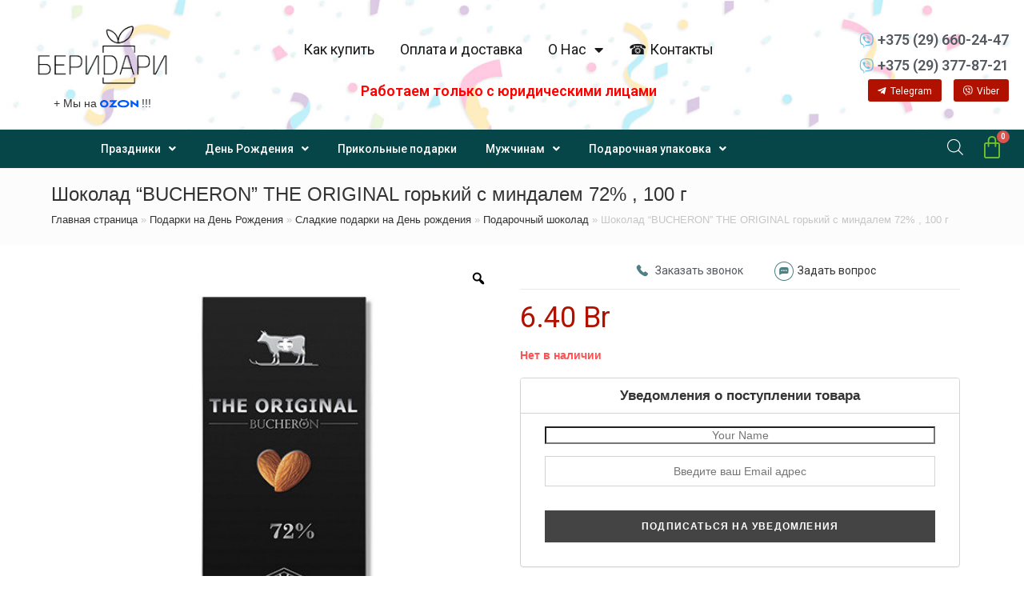

--- FILE ---
content_type: text/html; charset=UTF-8
request_url: https://padarunak.by/podarki-na-den-rozhdeniya/konditerskie-izdeliya/podarochnyj-shokolad/shokolad-bucheron-the-original-gorkij-s-mindalem-72-100-g-2/
body_size: 43044
content:
<!DOCTYPE html>
<html class="html" lang="ru-RU">

<head>
	<meta charset="UTF-8">
	<link rel="profile" href="https://gmpg.org/xfn/11">

	<!-- Google Tag Manager -->
<script>(function(w,d,s,l,i){w[l]=w[l]||[];w[l].push({'gtm.start':
new Date().getTime(),event:'gtm.js'});var f=d.getElementsByTagName(s)[0],
j=d.createElement(s),dl=l!='dataLayer'?'&l='+l:'';j.async=true;j.src=
'https://www.googletagmanager.com/gtm.js?id='+i+dl;f.parentNode.insertBefore(j,f);
})(window,document,'script','dataLayer','GTM-NTM8F7T3');</script>
<!-- End Google Tag Manager -->

	<script>
		jQuery(document).ready(function($) {
			$('img[title]').each(function() {
				$(this).removeAttr('title');
			});
		});
	</script>
	<script type="application/ld+json">
		{
			"@context": "http://schema.org",
			"@type": "Product",
			"brand": "БериДари ",
			"name": "Магазин подарков БериДари",
			"image": "https://cdn.shortpixel.ai/client/q_glossy,ret_img,w_3508/http://padarunak/wp-content/uploads/2020/10/banner-logo-ng.png",
			"description": "ИНТЕРНЕТ-МАГАЗИН ПОДАРКОВ И СУВЕНИРОВ",
			"sku": "БериДари ",
			"mpn": "БериДари",
			"aggregateRating": {
				"@type": "AggregateRating",
				"ratingValue": "4,7",
				"ratingCount": "52"
			}
		}
	</script>
	<!-- BEGIN JIVOSITE CODE {literal} -->
	<script>
		(function() {
			document.jivositeloaded = 0;
			var widget_id = 'segexbBWhv';
			var d = document;
			var w = window;

			function l() {
				var s = d.createElement('script');
				s.type = 'text/javascript';
				s.async = true;
				s.src = '//code.jivosite.com/script/widget/' + widget_id;
				var ss = document.getElementsByTagName('script')[0];
				ss.parentNode.insertBefore(s, ss);
			} //эта строка обычная для кода JivoSite
			function zy() {
				//удаляем EventListeners
				if (w.detachEvent) { //поддержка IE8
					w.detachEvent('onscroll', zy);
					w.detachEvent('onmousemove', zy);
					w.detachEvent('ontouchmove', zy);
					w.detachEvent('onresize', zy);
				} else {
					w.removeEventListener("scroll", zy, false);
					w.removeEventListener("mousemove", zy, false);
					w.removeEventListener("touchmove", zy, false);
					w.removeEventListener("resize", zy, false);
				}
				//запускаем функцию загрузки JivoSite
				if (d.readyState == 'complete') {
					l();
				} else {
					if (w.attachEvent) {
						w.attachEvent('onload', l);
					} else {
						w.addEventListener('load', l, false);
					}
				}
				//Устанавливаем куку по которой отличаем первый и второй хит
				var cookie_date = new Date();
				cookie_date.setTime(cookie_date.getTime() + 60 * 60 * 28 * 1000); //24 часа для Москвы
				d.cookie = "JivoSiteLoaded=1;path=/;expires=" + cookie_date.toGMTString();
			}
			if (d.cookie.search('JivoSiteLoaded') < 0) { //проверяем, первый ли это визит на наш сайт, если да, то назначаем EventListeners на события прокрутки, изменения размера окна браузера и скроллинга на ПК и мобильных устройствах, для отложенной загрузке JivoSite.
				if (w.attachEvent) { // поддержка IE8
					w.attachEvent('onscroll', zy);
					w.attachEvent('onmousemove', zy);
					w.attachEvent('ontouchmove', zy);
					w.attachEvent('onresize', zy);
				} else {
					w.addEventListener("scroll", zy, {
						capture: false,
						passive: true
					});
					w.addEventListener("mousemove", zy, {
						capture: false,
						passive: true
					});
					w.addEventListener("touchmove", zy, {
						capture: false,
						passive: true
					});
					w.addEventListener("resize", zy, {
						capture: false,
						passive: true
					});
				}
			} else {
				zy();
			}
		})();
	</script>
	<!-- {/literal} END JIVOSITE CODE -->

	<!-- Facebook Pixel Code -->
	<script>
		! function(f, b, e, v, n, t, s) {
			if (f.fbq) return;
			n = f.fbq = function() {
				n.callMethod ?
					n.callMethod.apply(n, arguments) : n.queue.push(arguments)
			};
			if (!f._fbq) f._fbq = n;
			n.push = n;
			n.loaded = !0;
			n.version = '2.0';
			n.queue = [];
			t = b.createElement(e);
			t.async = !0;
			t.src = v;
			s = b.getElementsByTagName(e)[0];
			s.parentNode.insertBefore(t, s)
		}(window, document, 'script',
			'https://connect.facebook.net/en_US/fbevents.js');
		fbq('init', '661805097823835');
		fbq('track', 'PageView');
	</script>
	<noscript><img height="1" width="1" style="display:none" src="https://www.facebook.com/tr?id=661805097823835&ev=PageView&noscript=1" ; /></noscript>
	<!-- End Facebook Pixel Code -->
	<meta name='robots' content='index, follow, max-image-preview:large, max-snippet:-1, max-video-preview:-1' />
<meta name="viewport" content="width=device-width, initial-scale=1">
	<!-- This site is optimized with the Yoast SEO plugin v19.3 - https://yoast.com/wordpress/plugins/seo/ -->
	<title>Шоколад &quot;BUCHERON&quot; THE ORIGINAL горький с миндалем 72% , 100 г купить в Минске - магазин подарков БериDари.</title>
	<meta name="description" content="Шоколад &quot;BUCHERON&quot; THE ORIGINAL горький с миндалем 72% , 100 г купить по выгодной цене в Минске. Магазин, доставка по Беларуси. Консультация ☎ +375 (29) 660-24-47, +375 (29) 377-87-21." />
	<link rel="canonical" href="https://padarunak.by/podarki-na-den-rozhdeniya/konditerskie-izdeliya/podarochnyj-shokolad/shokolad-bucheron-the-original-gorkij-s-mindalem-72-100-g-2/" />
	<meta property="og:locale" content="ru_RU" />
	<meta property="og:type" content="article" />
	<meta property="og:title" content="Шоколад &quot;BUCHERON&quot; THE ORIGINAL горький с миндалем 72% , 100 г купить в Минске - магазин подарков БериDари." />
	<meta property="og:description" content="Шоколад &quot;BUCHERON&quot; THE ORIGINAL горький с миндалем 72% , 100 г купить по выгодной цене в Минске. Магазин, доставка по Беларуси. Консультация ☎ +375 (29) 660-24-47, +375 (29) 377-87-21." />
	<meta property="og:url" content="https://padarunak.by/podarki-na-den-rozhdeniya/konditerskie-izdeliya/podarochnyj-shokolad/shokolad-bucheron-the-original-gorkij-s-mindalem-72-100-g-2/" />
	<meta property="og:site_name" content="БериDари" />
	<meta property="article:modified_time" content="2021-07-19T06:40:40+00:00" />
	<meta property="og:image" content="https://padarunak.by/wp-content/uploads/2021/01/130700696_w700_h500_shokolad-gorkij-72.jpg" />
	<meta property="og:image:width" content="500" />
	<meta property="og:image:height" content="500" />
	<meta property="og:image:type" content="image/jpeg" />
	<meta name="twitter:card" content="summary_large_image" />
	<!-- / Yoast SEO plugin. -->


<link rel='stylesheet' id='wp-block-library-css'  href='https://padarunak.by/wp-includes/css/dist/block-library/style.min.css?ver=5.8.12' media='all' />
<style id='wp-block-library-theme-inline-css'>
#start-resizable-editor-section{display:none}.wp-block-audio figcaption{color:#555;font-size:13px;text-align:center}.is-dark-theme .wp-block-audio figcaption{color:hsla(0,0%,100%,.65)}.wp-block-code{font-family:Menlo,Consolas,monaco,monospace;color:#1e1e1e;padding:.8em 1em;border:1px solid #ddd;border-radius:4px}.wp-block-embed figcaption{color:#555;font-size:13px;text-align:center}.is-dark-theme .wp-block-embed figcaption{color:hsla(0,0%,100%,.65)}.blocks-gallery-caption{color:#555;font-size:13px;text-align:center}.is-dark-theme .blocks-gallery-caption{color:hsla(0,0%,100%,.65)}.wp-block-image figcaption{color:#555;font-size:13px;text-align:center}.is-dark-theme .wp-block-image figcaption{color:hsla(0,0%,100%,.65)}.wp-block-pullquote{border-top:4px solid;border-bottom:4px solid;margin-bottom:1.75em;color:currentColor}.wp-block-pullquote__citation,.wp-block-pullquote cite,.wp-block-pullquote footer{color:currentColor;text-transform:uppercase;font-size:.8125em;font-style:normal}.wp-block-quote{border-left:.25em solid;margin:0 0 1.75em;padding-left:1em}.wp-block-quote cite,.wp-block-quote footer{color:currentColor;font-size:.8125em;position:relative;font-style:normal}.wp-block-quote.has-text-align-right{border-left:none;border-right:.25em solid;padding-left:0;padding-right:1em}.wp-block-quote.has-text-align-center{border:none;padding-left:0}.wp-block-quote.is-large,.wp-block-quote.is-style-large{border:none}.wp-block-search .wp-block-search__label{font-weight:700}.wp-block-group.has-background{padding:1.25em 2.375em;margin-top:0;margin-bottom:0}.wp-block-separator{border:none;border-bottom:2px solid;margin-left:auto;margin-right:auto;opacity:.4}.wp-block-separator:not(.is-style-wide):not(.is-style-dots){width:100px}.wp-block-separator.has-background:not(.is-style-dots){border-bottom:none;height:1px}.wp-block-separator.has-background:not(.is-style-wide):not(.is-style-dots){height:2px}.wp-block-table thead{border-bottom:3px solid}.wp-block-table tfoot{border-top:3px solid}.wp-block-table td,.wp-block-table th{padding:.5em;border:1px solid;word-break:normal}.wp-block-table figcaption{color:#555;font-size:13px;text-align:center}.is-dark-theme .wp-block-table figcaption{color:hsla(0,0%,100%,.65)}.wp-block-video figcaption{color:#555;font-size:13px;text-align:center}.is-dark-theme .wp-block-video figcaption{color:hsla(0,0%,100%,.65)}.wp-block-template-part.has-background{padding:1.25em 2.375em;margin-top:0;margin-bottom:0}#end-resizable-editor-section{display:none}
</style>
<link rel='stylesheet' id='wc-blocks-vendors-style-css'  href='https://padarunak.by/wp-content/plugins/woocommerce/packages/woocommerce-blocks/build/wc-blocks-vendors-style.css?ver=7.6.2' media='all' />
<link rel='stylesheet' id='wc-blocks-style-css'  href='https://padarunak.by/wp-content/plugins/woocommerce/packages/woocommerce-blocks/build/wc-blocks-style.css?ver=7.6.2' media='all' />
<link rel='stylesheet' id='wacout_owl-carousel-css-css'  href='https://padarunak.by/wp-content/plugins/awesome-checkout-templates/admin/css/owl.carousel.min.css?ver=5.8.12' media='all' />
<link rel='stylesheet' id='wacout_owl.theme.default.min-css-css'  href='https://padarunak.by/wp-content/plugins/awesome-checkout-templates/admin/css/owl.theme.default.min.css?ver=5.8.12' media='all' />
<link rel='stylesheet' id='photoswipe-css'  href='https://padarunak.by/wp-content/plugins/woocommerce/assets/css/photoswipe/photoswipe.min.css?ver=6.6.1' media='all' />
<link rel='stylesheet' id='photoswipe-default-skin-css'  href='https://padarunak.by/wp-content/plugins/woocommerce/assets/css/photoswipe/default-skin/default-skin.min.css?ver=6.6.1' media='all' />
<style id='woocommerce-inline-inline-css'>
.woocommerce form .form-row .required { visibility: visible; }
</style>
<link rel='stylesheet' id='woo-variation-gallery-slider-css'  href='https://padarunak.by/wp-content/plugins/woo-variation-gallery/assets/css/slick.min.css?ver=1.8.1' media='all' />
<link rel='stylesheet' id='dashicons-css'  href='https://padarunak.by/wp-includes/css/dashicons.min.css?ver=5.8.12' media='all' />
<link rel='stylesheet' id='woo-variation-gallery-css'  href='https://padarunak.by/wp-content/plugins/woo-variation-gallery/assets/css/frontend.min.css?ver=1656668010' media='all' />
<style id='woo-variation-gallery-inline-css'>
:root {--wvg-thumbnail-item: 4;--wvg-thumbnail-item-gap: 0px;--wvg-single-image-size: 600px;--wvg-gallery-width: 100%;--wvg-gallery-margin: 30px;}/* Default Width */.woo-variation-product-gallery {max-width: 100% !important;width: 100%;}/* Medium Devices, Desktops *//* Small Devices, Tablets */@media only screen and (max-width: 768px) {.woo-variation-product-gallery {width: 720px;max-width: 100% !important;}}/* Extra Small Devices, Phones */@media only screen and (max-width: 480px) {.woo-variation-product-gallery {width: 320px;max-width: 100% !important;}}
</style>
<link rel='stylesheet' id='dgwt-wcas-style-css'  href='https://padarunak.by/wp-content/plugins/ajax-search-for-woocommerce/assets/css/style.min.css?ver=1.18.1' media='all' />
<link rel='preload' as='font' type='font/woff2' crossorigin='anonymous' id='tinvwl-webfont-font-css'  href='https://padarunak.by/wp-content/plugins/ti-woocommerce-wishlist/assets/fonts/tinvwl-webfont.woff2?ver=xu2uyi' media='all' />
<link rel='stylesheet' id='tinvwl-webfont-css'  href='https://padarunak.by/wp-content/plugins/ti-woocommerce-wishlist/assets/css/webfont.min.css?ver=1.47.0' media='all' />
<link rel='stylesheet' id='tinvwl-css'  href='https://padarunak.by/wp-content/plugins/ti-woocommerce-wishlist/assets/css/public.min.css?ver=1.47.0' media='all' />
<link rel='stylesheet' id='oceanwp-woo-mini-cart-css'  href='https://padarunak.by/wp-content/themes/oceanwp/assets/css/woo/woo-mini-cart.min.css?ver=5.8.12' media='all' />
<link rel='stylesheet' id='font-awesome-css'  href='https://padarunak.by/wp-content/themes/oceanwp/assets/fonts/fontawesome/css/all.min.css?ver=5.15.1' media='all' />
<link rel='stylesheet' id='simple-line-icons-css'  href='https://padarunak.by/wp-content/themes/oceanwp/assets/css/third/simple-line-icons.min.css?ver=2.4.0' media='all' />
<link rel='stylesheet' id='oceanwp-style-css'  href='https://padarunak.by/wp-content/themes/oceanwp/assets/css/style.min.css?ver=3.1.2' media='all' />
<link rel='stylesheet' id='fontawesome-css'  href='https://padarunak.by/wp-content/themes/oceanwp/inc/customizer/assets/css/fontawesome-all.min.css?ver=5.8.2' media='all' />
<link rel='stylesheet' id='woo-product-widgets-for-elementor-css'  href='https://padarunak.by/wp-content/plugins/woo-products-widgets-for-elementor/assets/css/woo-products-widgets.css?ver=1.0.0' media='all' />
<style id='woo-product-widgets-for-elementor-inline-css'>
@font-face {
			font-family: "WooCommerce";
			src: url("https://padarunak.by/wp-content/plugins/woocommerce/assets/fonts/WooCommerce.eot");
			src: url("https://padarunak.by/wp-content/plugins/woocommerce/assets/fonts/WooCommerce.eot?#iefix") format("embedded-opentype"),
				url("https://padarunak.by/wp-content/plugins/woocommerce/assets/fonts/WooCommerce.woff") format("woff"),
				url("https://padarunak.by/wp-content/plugins/woocommerce/assets/fonts/WooCommerce.ttf") format("truetype"),
				url("https://padarunak.by/wp-content/plugins/woocommerce/assets/fonts/WooCommerce.svg#WooCommerce") format("svg");
			font-weight: normal;
			font-style: normal;
			}
</style>
<link rel='stylesheet' id='elementor-frontend-css'  href='https://padarunak.by/wp-content/uploads/elementor/css/custom-frontend-lite.min.css?ver=1701172885' media='all' />
<style id='elementor-frontend-inline-css'>
@font-face{font-family:eicons;src:url(https://padarunak.by/wp-content/plugins/elementor/assets/lib/eicons/fonts/eicons.eot?5.10.0);src:url(https://padarunak.by/wp-content/plugins/elementor/assets/lib/eicons/fonts/eicons.eot?5.10.0#iefix) format("embedded-opentype"),url(https://padarunak.by/wp-content/plugins/elementor/assets/lib/eicons/fonts/eicons.woff2?5.10.0) format("woff2"),url(https://padarunak.by/wp-content/plugins/elementor/assets/lib/eicons/fonts/eicons.woff?5.10.0) format("woff"),url(https://padarunak.by/wp-content/plugins/elementor/assets/lib/eicons/fonts/eicons.ttf?5.10.0) format("truetype"),url(https://padarunak.by/wp-content/plugins/elementor/assets/lib/eicons/fonts/eicons.svg?5.10.0#eicon) format("svg");font-weight:400;font-style:normal}
</style>
<link rel='stylesheet' id='elementor-post-110524-css'  href='https://padarunak.by/wp-content/uploads/elementor/css/post-110524.css?ver=1701172885' media='all' />
<link rel='stylesheet' id='elementor-pro-css'  href='https://padarunak.by/wp-content/uploads/elementor/css/custom-pro-frontend-lite.min.css?ver=1701172885' media='all' />
<link rel='stylesheet' id='elementor-global-css'  href='https://padarunak.by/wp-content/uploads/elementor/css/global.css?ver=1701172886' media='all' />
<link rel='stylesheet' id='elementor-post-28915-css'  href='https://padarunak.by/wp-content/uploads/elementor/css/post-28915.css?ver=1742897326' media='all' />
<link rel='stylesheet' id='elementor-post-28923-css'  href='https://padarunak.by/wp-content/uploads/elementor/css/post-28923.css?ver=1743174479' media='all' />
<link rel='stylesheet' id='elementor-post-150190-css'  href='https://padarunak.by/wp-content/uploads/elementor/css/post-150190.css?ver=1701172895' media='all' />
<link rel='stylesheet' id='elementor-post-150194-css'  href='https://padarunak.by/wp-content/uploads/elementor/css/post-150194.css?ver=1701172895' media='all' />
<link rel='stylesheet' id='elementor-post-226907-css'  href='https://padarunak.by/wp-content/uploads/elementor/css/post-226907.css?ver=1701172886' media='all' />
<link rel='stylesheet' id='elementor-post-150210-css'  href='https://padarunak.by/wp-content/uploads/elementor/css/post-150210.css?ver=1701172886' media='all' />
<link rel='stylesheet' id='elementor-post-30319-css'  href='https://padarunak.by/wp-content/uploads/elementor/css/post-30319.css?ver=1701172886' media='all' />
<link rel='stylesheet' id='elementor-icons-ekiticons-css'  href='https://padarunak.by/wp-content/plugins/elementskit-lite/modules/elementskit-icon-pack/assets/css/ekiticons.css?ver=2.6.3' media='all' />
<link rel='stylesheet' id='oceanwp-woocommerce-css'  href='https://padarunak.by/wp-content/themes/oceanwp/assets/css/woo/woocommerce.min.css?ver=5.8.12' media='all' />
<link rel='stylesheet' id='oceanwp-woo-star-font-css'  href='https://padarunak.by/wp-content/themes/oceanwp/assets/css/woo/woo-star-font.min.css?ver=5.8.12' media='all' />
<link rel='stylesheet' id='oceanwp-woo-quick-view-css'  href='https://padarunak.by/wp-content/themes/oceanwp/assets/css/woo/woo-quick-view.min.css?ver=5.8.12' media='all' />
<link rel='stylesheet' id='oceanwp-wishlist-css'  href='https://padarunak.by/wp-content/themes/oceanwp/assets/css/woo/wishlist.min.css?ver=5.8.12' media='all' />
<link rel='stylesheet' id='oceanwp-woo-floating-bar-css'  href='https://padarunak.by/wp-content/themes/oceanwp/assets/css/woo/woo-floating-bar.min.css?ver=5.8.12' media='all' />
<link rel='stylesheet' id='ekit-widget-styles-css'  href='https://padarunak.by/wp-content/plugins/elementskit-lite/widgets/init/assets/css/widget-styles.css?ver=2.6.3' media='all' />
<link rel='stylesheet' id='ekit-responsive-css'  href='https://padarunak.by/wp-content/plugins/elementskit-lite/widgets/init/assets/css/responsive.css?ver=2.6.3' media='all' />
<link rel='stylesheet' id='cwginstock_frontend_css-css'  href='https://padarunak.by/wp-content/plugins/back-in-stock-notifier-for-woocommerce/assets/css/frontend.min.css?ver=3.0' media='' />
<link rel='stylesheet' id='cwginstock_bootstrap-css'  href='https://padarunak.by/wp-content/plugins/back-in-stock-notifier-for-woocommerce/assets/css/bootstrap.min.css?ver=3.0' media='' />
<link rel='stylesheet' id='mx-allall-style-01-css'  href='https://padarunak.by/wp-content/plugins/mx_add_weight_n_class_string_nygifts/css/mxallallstyle01.css?ver=1.125' media='all' />
<link rel='stylesheet' id='google-fonts-1-css'  href='https://fonts.googleapis.com/css?family=Roboto%3A100%2C100italic%2C200%2C200italic%2C300%2C300italic%2C400%2C400italic%2C500%2C500italic%2C600%2C600italic%2C700%2C700italic%2C800%2C800italic%2C900%2C900italic%7CRoboto+Slab%3A100%2C100italic%2C200%2C200italic%2C300%2C300italic%2C400%2C400italic%2C500%2C500italic%2C600%2C600italic%2C700%2C700italic%2C800%2C800italic%2C900%2C900italic&#038;display=auto&#038;subset=cyrillic&#038;ver=5.8.12' media='all' />
<link rel='stylesheet' id='elementor-icons-shared-0-css'  href='https://padarunak.by/wp-content/plugins/elementor/assets/lib/font-awesome/css/fontawesome.min.css?ver=5.15.3' media='all' />
<link rel='stylesheet' id='elementor-icons-fa-solid-css'  href='https://padarunak.by/wp-content/plugins/elementor/assets/lib/font-awesome/css/solid.min.css?ver=5.15.3' media='all' />
<link rel='stylesheet' id='elementor-icons-fa-brands-css'  href='https://padarunak.by/wp-content/plugins/elementor/assets/lib/font-awesome/css/brands.min.css?ver=5.15.3' media='all' />
<script type="text/template" id="tmpl-variation-template">
	<div class="woocommerce-variation-description" style="display:none;">{{{ data.variation.variation_description }}}</div>
	<div class="woocommerce-variation-price">{{{ data.variation.price_html }}}</div>
	<div class="woocommerce-variation-availability">{{{ data.variation.availability_html }}}</div>
</script>
<script type="text/template" id="tmpl-unavailable-variation-template">
	<p>Этот товар недоступен. Пожалуйста, выберите другую комбинацию.</p>
</script>
<script src='https://padarunak.by/wp-includes/js/jquery/jquery.min.js?ver=3.6.0' id='jquery-core-js'></script>
<script src='https://padarunak.by/wp-includes/js/jquery/jquery-migrate.min.js?ver=3.3.2' id='jquery-migrate-js'></script>
<script id='jquery-js-after'>
var v = jQuery.fn.jquery;
			if (v && parseInt(v) >= 3 && window.self === window.top) {
				var readyList=[];
				window.originalReadyMethod = jQuery.fn.ready;
				jQuery.fn.ready = function(){
					if(arguments.length && arguments.length > 0 && typeof arguments[0] === "function") {
						readyList.push({"c": this, "a": arguments});
					}
					return window.originalReadyMethod.apply( this, arguments );
				};
				window.wpfReadyList = readyList;
			}
</script>
<script src='https://padarunak.by/wp-content/themes/oceanwp/assets/js/vendors/smoothscroll.min.js?ver=3.1.2' id='ow-smoothscroll-js'></script>
<style>.dgwt-wcas-ico-magnifier,.dgwt-wcas-ico-magnifier-handler{max-width:20px}.dgwt-wcas-search-wrapp{max-width:600px}.dgwt-wcas-search-icon{color:#fff}.dgwt-wcas-search-icon path{fill:#fff}</style>	<noscript><style>.woocommerce-product-gallery{ opacity: 1 !important; }</style></noscript>
	        <script  type="text/javascript" defer="defer">
          var track_option = '';
          var ua_track_id = 'UA-180323610-1';
          var ga4_measure_id = '';
          var adsTringId = '';
          var ads_ert = '';
          var ads_edrt = '';
          var remarketing_snippet_id = '';
        </script>
                  <!--Conversios.io – Google Analytics and Google Shopping plugin for WooCommerce-->
          <script async src="https://www.googletagmanager.com/gtag/js?id=UA-180323610-1"></script>
          <script>
            window.dataLayer = window.dataLayer || [];
            function gtag(){dataLayer.push(arguments);}
            gtag("js", new Date());
            gtag("config", "UA-180323610-1",{ "cookie_domain":"auto"});
          </script>
                 <script>(window.gaDevIds=window.gaDevIds||[]).push('5CDcaG');</script>
        
<!-- Schema & Structured Data For WP v1.9.98.1 - -->
<script type="application/ld+json" class="saswp-schema-markup-output">
[{"@context":"https://schema.org","@graph":[{"@context":"https://schema.org","@type":"SiteNavigationElement","@id":"https://padarunak.by/#категории","name":"Подарки на праздники","url":"https://padarunak.by/prazdniki/"},{"@context":"https://schema.org","@type":"SiteNavigationElement","@id":"https://padarunak.by/#категории","name":"Подарки на День медика","url":"https://padarunak.by/prazdniki/vrachu/"},{"@context":"https://schema.org","@type":"SiteNavigationElement","@id":"https://padarunak.by/#категории","name":"Подарки строителям","url":"https://padarunak.by/podarki-dlya-muzhchin/stroitelyu/"},{"@context":"https://schema.org","@type":"SiteNavigationElement","@id":"https://padarunak.by/#категории","name":"Подарки творческому человеку","url":"https://padarunak.by/prazdniki/tvorcheskomu-cheloveku/"},{"@context":"https://schema.org","@type":"SiteNavigationElement","@id":"https://padarunak.by/#категории","name":"Подарки для спортсмена","url":"https://padarunak.by/prazdniki/sportsmenu/"},{"@context":"https://schema.org","@type":"SiteNavigationElement","@id":"https://padarunak.by/#категории","name":"Подарки рыбаку","url":"https://padarunak.by/podarki-dlya-muzhchin/rybaku/"},{"@context":"https://schema.org","@type":"SiteNavigationElement","@id":"https://padarunak.by/#категории","name":"Подарки охотнику","url":"https://padarunak.by/podarki-dlya-muzhchin/ohotniku/"},{"@context":"https://schema.org","@type":"SiteNavigationElement","@id":"https://padarunak.by/#категории","name":"Подарки учителю","url":"https://padarunak.by/prazdniki/uchitelyu/"},{"@context":"https://schema.org","@type":"SiteNavigationElement","@id":"https://padarunak.by/#категории","name":"Подарочные наборы","url":"https://padarunak.by/prazdniki/podarochnye-boksy/"},{"@context":"https://schema.org","@type":"SiteNavigationElement","@id":"https://padarunak.by/#категории","name":"Подарки на День Рождения","url":"https://padarunak.by/podarki-na-den-rozhdeniya/"},{"@context":"https://schema.org","@type":"SiteNavigationElement","@id":"https://padarunak.by/#категории","name":"Подарки маме на День Рождения","url":"https://padarunak.by/podarki-na-den-rozhdeniya/podarok-mame/"},{"@context":"https://schema.org","@type":"SiteNavigationElement","@id":"https://padarunak.by/#категории","name":"Подарки руководителю на День Рождения","url":"https://padarunak.by/podarki-na-den-rozhdeniya/podarok-rukovoditelyu/"},{"@context":"https://schema.org","@type":"SiteNavigationElement","@id":"https://padarunak.by/#категории","name":"Подарки девушке на День Рождения","url":"https://padarunak.by/podarki-na-den-rozhdeniya/podarki-dlya-devushek/"},{"@context":"https://schema.org","@type":"SiteNavigationElement","@id":"https://padarunak.by/#категории","name":"Подарки мужчинам","url":"https://padarunak.by/podarki-dlya-muzhchin/"},{"@context":"https://schema.org","@type":"SiteNavigationElement","@id":"https://padarunak.by/#категории","name":"Подарки коллегам на День Рождения","url":"https://padarunak.by/podarki-na-den-rozhdeniya/podarki-dlya-kolleg/"},{"@context":"https://schema.org","@type":"SiteNavigationElement","@id":"https://padarunak.by/#категории","name":"Подарки ребенку на День рождения","url":"https://padarunak.by/podarki-na-den-rozhdeniya/podarki-dlya-detej/"},{"@context":"https://schema.org","@type":"SiteNavigationElement","@id":"https://padarunak.by/#категории","name":"Оригинальные подарки на День рождения","url":"https://padarunak.by/originalnye-podarki/originalnye-podarki-podarki-na-den-rozhdeniya/"},{"@context":"https://schema.org","@type":"SiteNavigationElement","@id":"https://padarunak.by/#категории","name":"Подарки на Юбилей","url":"https://padarunak.by/podarki-na-den-rozhdeniya/podarki-na-yubilej/"},{"@context":"https://schema.org","@type":"SiteNavigationElement","@id":"https://padarunak.by/#категории","name":"Подарки другу на День рождения","url":"https://padarunak.by/podarki-na-den-rozhdeniya/podarki-druzyam/"},{"@context":"https://schema.org","@type":"SiteNavigationElement","@id":"https://padarunak.by/#категории","name":"Прикольные подарки","url":"https://padarunak.by/prikolnye-podarki/"},{"@context":"https://schema.org","@type":"SiteNavigationElement","@id":"https://padarunak.by/#категории","name":"Подарки на Новый Год","url":"https://padarunak.by/prazdniki/novyj-god/"},{"@context":"https://schema.org","@type":"SiteNavigationElement","@id":"https://padarunak.by/#категории","name":"Сладкие новогодние подарки оптом","url":"https://padarunak.by/uncategorized/dlya-optovyh-pokupatelej/"},{"@context":"https://schema.org","@type":"SiteNavigationElement","@id":"https://padarunak.by/#категории","name":"Сладкие новогодние подарки","url":"https://padarunak.by/uncategorized/novogodnie-podarki-iz-konfet/"},{"@context":"https://schema.org","@type":"SiteNavigationElement","@id":"https://padarunak.by/#категории","name":"Детские новогодние подарки","url":"https://padarunak.by/prazdniki/novyj-god/detskie-novogodnie-podarki/"},{"@context":"https://schema.org","@type":"SiteNavigationElement","@id":"https://padarunak.by/#категории","name":"Новогодние сувениры","url":"https://padarunak.by/prazdniki/novyj-god/novogodnie-suveniry/"},{"@context":"https://schema.org","@type":"SiteNavigationElement","@id":"https://padarunak.by/#категории","name":"Новогодние подарочные наборы","url":"https://padarunak.by/prazdniki/novyj-god/podarochnye-boksy-novyj-god/"},{"@context":"https://schema.org","@type":"SiteNavigationElement","@id":"https://padarunak.by/#категории","name":"Новогодняя упаковка для конфет","url":"https://padarunak.by/prazdniki/novyj-god/novogodnyaya-upakovka/"},{"@context":"https://schema.org","@type":"SiteNavigationElement","@id":"https://padarunak.by/#категории","name":"Корпоративные подарки на Новый год","url":"https://padarunak.by/prazdniki/novyj-god/korporativnye-podarki-novyj-god/"},{"@context":"https://schema.org","@type":"SiteNavigationElement","@id":"https://padarunak.by/#категории","name":"Костюмы деда Мороза и Снегурочки","url":"https://padarunak.by/prazdniki/novyj-god/novogodnie-kostyumy/"},{"@context":"https://schema.org","@type":"SiteNavigationElement","@id":"https://padarunak.by/#категории","name":"Новогодняя посуда","url":"https://padarunak.by/prazdniki/novyj-god/novogodnyaya-posuda/"},{"@context":"https://schema.org","@type":"SiteNavigationElement","@id":"https://padarunak.by/#категории","name":"Декоративные новогодние светильники","url":"https://padarunak.by/prazdniki/novyj-god/novogodnee-osveshhenie/"},{"@context":"https://schema.org","@type":"SiteNavigationElement","@id":"https://padarunak.by/#категории","name":"Подарки на 14 февраля","url":"https://padarunak.by/prazdniki/14-fevralya/"},{"@context":"https://schema.org","@type":"SiteNavigationElement","@id":"https://padarunak.by/#категории","name":"Подарки на 23 февраля","url":"https://padarunak.by/prazdniki/23-fevralya/"},{"@context":"https://schema.org","@type":"SiteNavigationElement","@id":"https://padarunak.by/#категории","name":"Подарки на 8 марта","url":"https://padarunak.by/prazdniki/8-marta/"},{"@context":"https://schema.org","@type":"SiteNavigationElement","@id":"https://padarunak.by/#категории","name":"Подарки на Пасху","url":"https://padarunak.by/prazdniki/pasha/"},{"@context":"https://schema.org","@type":"SiteNavigationElement","@id":"https://padarunak.by/#категории","name":"Сувениры на свадьбу","url":"https://padarunak.by/prazdniki/svadba/"},{"@context":"https://schema.org","@type":"SiteNavigationElement","@id":"https://padarunak.by/#категории","name":"Украшения для праздника","url":"https://padarunak.by/prazdniki/prazdnichnye-aksessuary/"},{"@context":"https://schema.org","@type":"SiteNavigationElement","@id":"https://padarunak.by/#категории","name":"Гирлянды на ленте","url":"https://padarunak.by/prazdniki/prazdnichnye-aksessuary/girlyandy-i-plakaty/"},{"@context":"https://schema.org","@type":"SiteNavigationElement","@id":"https://padarunak.by/#категории","name":"Праздничная посуда","url":"https://padarunak.by/prazdniki/prazdnichnye-aksessuary/prazdnichnaya-posuda/"},{"@context":"https://schema.org","@type":"SiteNavigationElement","@id":"https://padarunak.by/#категории","name":"Наборы для проведения праздников","url":"https://padarunak.by/prazdniki/prazdnichnye-aksessuary/nabory-dlya-provedeniya-prazdnikov/"},{"@context":"https://schema.org","@type":"SiteNavigationElement","@id":"https://padarunak.by/#категории","name":"Наборы для фотосессий","url":"https://padarunak.by/prazdniki/prazdnichnye-aksessuary/nabory-dlya-fotosessij/"},{"@context":"https://schema.org","@type":"SiteNavigationElement","@id":"https://padarunak.by/#категории","name":"Свечи для торта","url":"https://padarunak.by/prazdniki/prazdnichnye-aksessuary/svechi-v-tort/"},{"@context":"https://schema.org","@type":"SiteNavigationElement","@id":"https://padarunak.by/#категории","name":"Праздничные воздушные шары","url":"https://padarunak.by/prazdniki/prazdnichnye-aksessuary/shary/"},{"@context":"https://schema.org","@type":"SiteNavigationElement","@id":"https://padarunak.by/#категории","name":"Подарочная упаковка","url":"https://padarunak.by/prazdniki/upakovka/"},{"@context":"https://schema.org","@type":"SiteNavigationElement","@id":"https://padarunak.by/#категории","name":"Прикольные подарки","url":"https://padarunak.by/prikolnye-podarki/"},{"@context":"https://schema.org","@type":"SiteNavigationElement","@id":"https://padarunak.by/#категории","name":"Каталог товаров","url":""},{"@context":"https://schema.org","@type":"SiteNavigationElement","@id":"https://padarunak.by/#категории","name":"Товары по промокоду","url":"https://padarunak.by/tovary-po-promokodu/"},{"@context":"https://schema.org","@type":"SiteNavigationElement","@id":"https://padarunak.by/#категории","name":"USB флешки","url":"https://padarunak.by/usb-fleshki/"},{"@context":"https://schema.org","@type":"SiteNavigationElement","@id":"https://padarunak.by/#категории","name":"Деревянные флешки","url":"https://padarunak.by/usb-fleshki/derevyannye-fleshki/"},{"@context":"https://schema.org","@type":"SiteNavigationElement","@id":"https://padarunak.by/#категории","name":"Кожаные флешки","url":"https://padarunak.by/usb-fleshki/kozhanye-fleshki/"},{"@context":"https://schema.org","@type":"SiteNavigationElement","@id":"https://padarunak.by/#категории","name":"Металлические флешки","url":"https://padarunak.by/usb-fleshki/metallicheskie-fleshki/"},{"@context":"https://schema.org","@type":"SiteNavigationElement","@id":"https://padarunak.by/#категории","name":"Пластиковые флешки","url":"https://padarunak.by/usb-fleshki/plastikovye-fleshki/"},{"@context":"https://schema.org","@type":"SiteNavigationElement","@id":"https://padarunak.by/#категории","name":"Стеклянные флешки","url":"https://padarunak.by/usb-fleshki/steklyannye-fleshki/"},{"@context":"https://schema.org","@type":"SiteNavigationElement","@id":"https://padarunak.by/#категории","name":"Дом и отдых","url":"https://padarunak.by/dom-i-otdih/"},{"@context":"https://schema.org","@type":"SiteNavigationElement","@id":"https://padarunak.by/#категории","name":"Декор","url":"https://padarunak.by/dom-i-otdih/dekor/"},{"@context":"https://schema.org","@type":"SiteNavigationElement","@id":"https://padarunak.by/#категории","name":"Вазы","url":"https://padarunak.by/dom-i-otdih/vazy/"},{"@context":"https://schema.org","@type":"SiteNavigationElement","@id":"https://padarunak.by/#категории","name":"лампы","url":"https://padarunak.by/dom-i-otdih/lampy/"},{"@context":"https://schema.org","@type":"SiteNavigationElement","@id":"https://padarunak.by/#категории","name":"Бутылки","url":"https://padarunak.by/dom-i-otdih/butilki/"},{"@context":"https://schema.org","@type":"SiteNavigationElement","@id":"https://padarunak.by/#категории","name":"Ланчбоксы (контейнеры для еды)","url":"https://padarunak.by/dom-i-otdih/lanchboksi/"},{"@context":"https://schema.org","@type":"SiteNavigationElement","@id":"https://padarunak.by/#категории","name":"здоровье и массаж","url":"https://padarunak.by/dom-i-otdih/zdorove-i-massazh/"},{"@context":"https://schema.org","@type":"SiteNavigationElement","@id":"https://padarunak.by/#категории","name":"мягкие игрушки","url":"https://padarunak.by/dom-i-otdih/myagkie-igrushki/"},{"@context":"https://schema.org","@type":"SiteNavigationElement","@id":"https://padarunak.by/#категории","name":"Кухонные аксессуары","url":"https://padarunak.by/dom-i-otdih/kuhonnye-aksessuary-suvenirnaya-produkcziya-tip-aksessuary-d-kuhni/"},{"@context":"https://schema.org","@type":"SiteNavigationElement","@id":"https://padarunak.by/#категории","name":"Пледы","url":"https://padarunak.by/dom-i-otdih/pledy/"},{"@context":"https://schema.org","@type":"SiteNavigationElement","@id":"https://padarunak.by/#категории","name":"Полотенца","url":"https://padarunak.by/dom-i-otdih/polotencza/"},{"@context":"https://schema.org","@type":"SiteNavigationElement","@id":"https://padarunak.by/#категории","name":"Шкатулки","url":"https://padarunak.by/dom-i-otdih/shkatulki/"},{"@context":"https://schema.org","@type":"SiteNavigationElement","@id":"https://padarunak.by/#категории","name":"Фоторамки и фотоальбомы","url":"https://padarunak.by/dom-i-otdih/fotoramki-i-fotoalbomy/"},{"@context":"https://schema.org","@type":"SiteNavigationElement","@id":"https://padarunak.by/#категории","name":"Мультиинструменты","url":"https://padarunak.by/dom-i-otdih/multiinstrumenty/"},{"@context":"https://schema.org","@type":"SiteNavigationElement","@id":"https://padarunak.by/#категории","name":"Зонты","url":"https://padarunak.by/zonty/"},{"@context":"https://schema.org","@type":"SiteNavigationElement","@id":"https://padarunak.by/#категории","name":"Зонты-трости","url":"https://padarunak.by/zonty/zonty-trosti/"},{"@context":"https://schema.org","@type":"SiteNavigationElement","@id":"https://padarunak.by/#категории","name":"Складные зонты","url":"https://padarunak.by/zonty/skladnye-zonty/"},{"@context":"https://schema.org","@type":"SiteNavigationElement","@id":"https://padarunak.by/#категории","name":"Необычные и оригинальные зонты","url":"https://padarunak.by/zonty/neobychnye-i-originalnye-zonty/"},{"@context":"https://schema.org","@type":"SiteNavigationElement","@id":"https://padarunak.by/#категории","name":"Корпоративные подарки","url":"https://padarunak.by/prazdniki/korporativnye-podarki/"},{"@context":"https://schema.org","@type":"SiteNavigationElement","@id":"https://padarunak.by/#категории","name":"Визитницы","url":"https://padarunak.by/prazdniki/korporativnye-podarki/vizitniczy/"},{"@context":"https://schema.org","@type":"SiteNavigationElement","@id":"https://padarunak.by/#категории","name":"Органайзеры, портмоне","url":"https://padarunak.by/prazdniki/korporativnye-podarki/organajzery-portmone/"},{"@context":"https://schema.org","@type":"SiteNavigationElement","@id":"https://padarunak.by/#категории","name":"Награды","url":"https://padarunak.by/prazdniki/korporativnye-podarki/nagrady/"},{"@context":"https://schema.org","@type":"SiteNavigationElement","@id":"https://padarunak.by/#категории","name":"Настольные приборы","url":"https://padarunak.by/prazdniki/korporativnye-podarki/nastolnye-pribory/"},{"@context":"https://schema.org","@type":"SiteNavigationElement","@id":"https://padarunak.by/#категории","name":"Кошельки и Ключницы","url":"https://padarunak.by/prazdniki/korporativnye-podarki/koshelki-i-klyuchniczy/"},{"@context":"https://schema.org","@type":"SiteNavigationElement","@id":"https://padarunak.by/#категории","name":"Обложки для документов","url":"https://padarunak.by/prazdniki/korporativnye-podarki/oblozhki-dlya-dokumentov/"},{"@context":"https://schema.org","@type":"SiteNavigationElement","@id":"https://padarunak.by/#категории","name":"Папки для документов","url":"https://padarunak.by/prazdniki/korporativnye-podarki/papki/"},{"@context":"https://schema.org","@type":"SiteNavigationElement","@id":"https://padarunak.by/#категории","name":"Подарочные наборы","url":"https://padarunak.by/podarochnye-nabory/"},{"@context":"https://schema.org","@type":"SiteNavigationElement","@id":"https://padarunak.by/#категории","name":"Подарки ручной работы","url":"https://padarunak.by/promo/podarki-ruchnoj-raboty/"},{"@context":"https://schema.org","@type":"SiteNavigationElement","@id":"https://padarunak.by/#категории","name":"Электроника","url":"https://padarunak.by/elektronika/"},{"@context":"https://schema.org","@type":"SiteNavigationElement","@id":"https://padarunak.by/#категории","name":"Внешние аккумуляторы","url":"https://padarunak.by/elektronika/vneshnie-akkumulyatory/"},{"@context":"https://schema.org","@type":"SiteNavigationElement","@id":"https://padarunak.by/#категории","name":"Зарядные устройства","url":"https://padarunak.by/elektronika/zaryadnye-ustrojstva/"},{"@context":"https://schema.org","@type":"SiteNavigationElement","@id":"https://padarunak.by/#категории","name":"Портативная акустика","url":"https://padarunak.by/elektronika/portativnaya-akustika/"},{"@context":"https://schema.org","@type":"SiteNavigationElement","@id":"https://padarunak.by/#категории","name":"Наушники","url":"https://padarunak.by/elektronika/naushniki/"},{"@context":"https://schema.org","@type":"SiteNavigationElement","@id":"https://padarunak.by/#категории","name":"Часы","url":"https://padarunak.by/elektronika/chasy/"},{"@context":"https://schema.org","@type":"SiteNavigationElement","@id":"https://padarunak.by/#категории","name":"Увлажнители","url":"https://padarunak.by/elektronika/uvlazhniteli/"},{"@context":"https://schema.org","@type":"SiteNavigationElement","@id":"https://padarunak.by/#категории","name":"Аксессуары","url":"https://padarunak.by/elektronika/kompyuternye-i-mobilnye-aksessuary/"},{"@context":"https://schema.org","@type":"SiteNavigationElement","@id":"https://padarunak.by/#категории","name":"Промо","url":"https://padarunak.by/promo/"},{"@context":"https://schema.org","@type":"SiteNavigationElement","@id":"https://padarunak.by/#категории","name":"Антистрессы","url":"https://padarunak.by/promo/antistressy-tip-antistress/"},{"@context":"https://schema.org","@type":"SiteNavigationElement","@id":"https://padarunak.by/#категории","name":"Брелоки","url":"https://padarunak.by/promo/breloki-tip-breloki/"},{"@context":"https://schema.org","@type":"SiteNavigationElement","@id":"https://padarunak.by/#категории","name":"Одежда","url":"https://padarunak.by/odezhda/"},{"@context":"https://schema.org","@type":"SiteNavigationElement","@id":"https://padarunak.by/#категории","name":"Аксессуары - Бижутерия","url":"https://padarunak.by/odezhda/aksessuary-bizhuteriya/"},{"@context":"https://schema.org","@type":"SiteNavigationElement","@id":"https://padarunak.by/#категории","name":"Ветровки","url":"https://padarunak.by/odezhda/vetrovki/"},{"@context":"https://schema.org","@type":"SiteNavigationElement","@id":"https://padarunak.by/#категории","name":"Толстовки","url":"https://padarunak.by/odezhda/tolstovki/"},{"@context":"https://schema.org","@type":"SiteNavigationElement","@id":"https://padarunak.by/#категории","name":"Джемперы","url":"https://padarunak.by/odezhda/dzhempery/"},{"@context":"https://schema.org","@type":"SiteNavigationElement","@id":"https://padarunak.by/#категории","name":"Рубашки поло","url":"https://padarunak.by/odezhda/rubashki-polo/"},{"@context":"https://schema.org","@type":"SiteNavigationElement","@id":"https://padarunak.by/#категории","name":"Футболки","url":"https://padarunak.by/odezhda/futbolki/"},{"@context":"https://schema.org","@type":"SiteNavigationElement","@id":"https://padarunak.by/#категории","name":"Жилеты","url":"https://padarunak.by/odezhda/zhilety/"},{"@context":"https://schema.org","@type":"SiteNavigationElement","@id":"https://padarunak.by/#категории","name":"Головные уборы","url":"https://padarunak.by/odezhda/golovnye-ubory/"},{"@context":"https://schema.org","@type":"SiteNavigationElement","@id":"https://padarunak.by/#категории","name":"Офис","url":"https://padarunak.by/ofis/"},{"@context":"https://schema.org","@type":"SiteNavigationElement","@id":"https://padarunak.by/#категории","name":"Настольные органайзеры, аксессуары","url":"https://padarunak.by/ofis/nastolnye-organajzery-aksessuary/"},{"@context":"https://schema.org","@type":"SiteNavigationElement","@id":"https://padarunak.by/#категории","name":"Настольные приборы","url":"https://padarunak.by/prazdniki/korporativnye-podarki/nastolnye-pribory/"},{"@context":"https://schema.org","@type":"SiteNavigationElement","@id":"https://padarunak.by/#категории","name":"Стикеры","url":"https://padarunak.by/ofis/stikery/"},{"@context":"https://schema.org","@type":"SiteNavigationElement","@id":"https://padarunak.by/#категории","name":"Посуда","url":"https://padarunak.by/posuda/"},{"@context":"https://schema.org","@type":"SiteNavigationElement","@id":"https://padarunak.by/#категории","name":"Аксессуары для вина","url":"https://padarunak.by/posuda/aksessuary-dlya-vina/"},{"@context":"https://schema.org","@type":"SiteNavigationElement","@id":"https://padarunak.by/#категории","name":"Кружки","url":"https://padarunak.by/posuda/kruzhki/"},{"@context":"https://schema.org","@type":"SiteNavigationElement","@id":"https://padarunak.by/#категории","name":"Термокружки","url":"https://padarunak.by/posuda/termokruzhki/"},{"@context":"https://schema.org","@type":"SiteNavigationElement","@id":"https://padarunak.by/#категории","name":"Термосы","url":"https://padarunak.by/posuda/termosy/"},{"@context":"https://schema.org","@type":"SiteNavigationElement","@id":"https://padarunak.by/#категории","name":"Наборы бокалов","url":"https://padarunak.by/posuda/nabory-bokalov/"},{"@context":"https://schema.org","@type":"SiteNavigationElement","@id":"https://padarunak.by/#категории","name":"Наборы для крепких напитков","url":"https://padarunak.by/posuda/nabory-dlya-krepkih-napitkov/"},{"@context":"https://schema.org","@type":"SiteNavigationElement","@id":"https://padarunak.by/#категории","name":"Одноразовая посуда (биоразлагаемая)","url":"https://padarunak.by/posuda/odnorazovaya-posuda-biorazlagaemaya/"},{"@context":"https://schema.org","@type":"SiteNavigationElement","@id":"https://padarunak.by/#категории","name":"Чайные пары","url":"https://padarunak.by/posuda/chajnye-pary/"},{"@context":"https://schema.org","@type":"SiteNavigationElement","@id":"https://padarunak.by/#категории","name":"Ручки","url":"https://padarunak.by/ruchki/"},{"@context":"https://schema.org","@type":"SiteNavigationElement","@id":"https://padarunak.by/#категории","name":"Металлические ручки","url":"https://padarunak.by/ruchki/metallicheskie-ruchki/"},{"@context":"https://schema.org","@type":"SiteNavigationElement","@id":"https://padarunak.by/#категории","name":"Пластиковые ручки","url":"https://padarunak.by/ruchki/plastikovye-ruchki/"},{"@context":"https://schema.org","@type":"SiteNavigationElement","@id":"https://padarunak.by/#категории","name":"Наборы с ручками","url":"https://padarunak.by/ruchki/nabory-s-ruchkami/"},{"@context":"https://schema.org","@type":"SiteNavigationElement","@id":"https://padarunak.by/#категории","name":"Ежедневники и блокноты","url":"https://padarunak.by/ezhednevniki-i-bloknoty/"},{"@context":"https://schema.org","@type":"SiteNavigationElement","@id":"https://padarunak.by/#категории","name":"Записные книжки, блокноты","url":"https://padarunak.by/ezhednevniki-i-bloknoty/zapisnye-knizhki-bloknoty/"},{"@context":"https://schema.org","@type":"SiteNavigationElement","@id":"https://padarunak.by/#категории","name":"Блокноты","url":"https://padarunak.by/ezhednevniki-i-bloknoty/bloknoty/"},{"@context":"https://schema.org","@type":"SiteNavigationElement","@id":"https://padarunak.by/#категории","name":"Рюкзаки и сумки","url":"https://padarunak.by/ryukzaki-i-sumki/"},{"@context":"https://schema.org","@type":"SiteNavigationElement","@id":"https://padarunak.by/#категории","name":"Несессеры, косметички","url":"https://padarunak.by/ryukzaki-i-sumki/nesessery-i-kosmetichki/"},{"@context":"https://schema.org","@type":"SiteNavigationElement","@id":"https://padarunak.by/#категории","name":"Рюкзаки","url":"https://padarunak.by/ryukzaki-i-sumki/ryukzaki/"},{"@context":"https://schema.org","@type":"SiteNavigationElement","@id":"https://padarunak.by/#категории","name":"Сумки-холодильники","url":"https://padarunak.by/ryukzaki-i-sumki/sumkiholodilniki/"},{"@context":"https://schema.org","@type":"SiteNavigationElement","@id":"https://padarunak.by/#категории","name":"Отдых и путешествия","url":"https://padarunak.by/katalog-tovarov/otdyh-i-puteshestviya/"},{"@context":"https://schema.org","@type":"SiteNavigationElement","@id":"https://padarunak.by/#категории","name":"Игры и головоломки","url":"https://padarunak.by/katalog-tovarov/otdyh-i-puteshestviya/igry-i-golovolomki/"},{"@context":"https://schema.org","@type":"SiteNavigationElement","@id":"https://padarunak.by/#категории","name":"Мячи","url":"https://padarunak.by/katalog-tovarov/otdyh-i-puteshestviya/myachi/"},{"@context":"https://schema.org","@type":"SiteNavigationElement","@id":"https://padarunak.by/#категории","name":"Наборы для пикника","url":"https://padarunak.by/katalog-tovarov/otdyh-i-puteshestviya/nabory-dlya-piknika/"},{"@context":"https://schema.org","@type":"SiteNavigationElement","@id":"https://padarunak.by/#категории","name":"Товары для путешествий","url":"https://padarunak.by/katalog-tovarov/otdyh-i-puteshestviya/tovary-dlya-puteshestvij/"},{"@context":"https://schema.org","@type":"SiteNavigationElement","@id":"https://padarunak.by/#категории","name":"Продукты питания","url":"https://padarunak.by/podarki-na-den-rozhdeniya/konditerskie-izdeliya/"},{"@context":"https://schema.org","@type":"SiteNavigationElement","@id":"https://padarunak.by/#категории","name":"Подарочный шоколад","url":"https://padarunak.by/podarki-na-den-rozhdeniya/konditerskie-izdeliya/podarochnyj-shokolad/"},{"@context":"https://schema.org","@type":"SiteNavigationElement","@id":"https://padarunak.by/#категории","name":"Натуральные продукты","url":"https://padarunak.by/naturalnye-produkty/"},{"@context":"https://schema.org","@type":"SiteNavigationElement","@id":"https://padarunak.by/#категории","name":"Чай/кофе","url":"https://padarunak.by/chaj-kofe/"},{"@context":"https://schema.org","@type":"SiteNavigationElement","@id":"https://padarunak.by/#категории","name":"Чай","url":"https://padarunak.by/chaj-kofe/chaj/"},{"@context":"https://schema.org","@type":"SiteNavigationElement","@id":"https://padarunak.by/#категории","name":"Кофе","url":"https://padarunak.by/chaj-kofe/kofe/"},{"@context":"https://schema.org","@type":"SiteNavigationElement","@id":"https://padarunak.by/#категории","name":"Кондитерские изделия весовые","url":"https://padarunak.by/podarki-na-den-rozhdeniya/konditerskie-izdeliya/konditerskie-izdeliya-optom/"},{"@context":"https://schema.org","@type":"SiteNavigationElement","@id":"https://padarunak.by/#категории","name":"Коробки конфет","url":"https://padarunak.by/podarki-na-den-rozhdeniya/konditerskie-izdeliya/korobki-konfet/"},{"@context":"https://schema.org","@type":"SiteNavigationElement","@id":"https://padarunak.by/#категории","name":"Статуэтки","url":"https://padarunak.by/podarki-na-den-rozhdeniya/kreativnye-podarki/"},{"@context":"https://schema.org","@type":"SiteNavigationElement","@id":"https://padarunak.by/#категории","name":"Бренд Qualy","url":"https://padarunak.by/qualy/"},{"@context":"https://schema.org","@type":"SiteNavigationElement","@id":"https://padarunak.by/#категории","name":"Chinelli (Италия)","url":"https://padarunak.by/katalog-tovarov/chinelli-italiya/"},{"@context":"https://schema.org","@type":"SiteNavigationElement","@id":"https://padarunak.by/#категории","name":"Брендированная продукция","url":"https://padarunak.by/brendirovannaya-produkcziya/"}]}]
</script>

<link rel="icon" href="https://padarunak.by/wp-content/uploads/2020/10/icon-1-64x64.png" sizes="32x32" />
<link rel="icon" href="https://padarunak.by/wp-content/uploads/2020/10/icon-1.png" sizes="192x192" />
<link rel="apple-touch-icon" href="https://padarunak.by/wp-content/uploads/2020/10/icon-1.png" />
<meta name="msapplication-TileImage" content="https://padarunak.by/wp-content/uploads/2020/10/icon-1.png" />
		<style id="wp-custom-css">
			/*нумерация отображение товаров*/select#alg_wc_products_per_page.sortby.rounded_corners_class{height:34px;margin:0;margin-left:5px;min-height:auto;width:auto;float:right;color:#999999;font-size:13px;border-radius:0}.sort-prod{float:right;line-height:35px}@media only screen and (max-width:480px){select#alg_wc_products_per_page.sortby.rounded_corners_class{width:100%;float:unset}.sort-prod{float:unset;line-height:35px}}/**/img.cat-prem-img{max-width:55px}ul#shipping_method{list-style:none}p#billing_ur_lico_docs_field{border:1px solid #e2e2e2;padding:14px 12px;border-radius:inherit;background:#f9f9f9}input.inspire-file-add-button{padding:5px 20px}input#billing_check_client_type_ur-lico{margin-left:20px}legend{font-size:14px;font-weight:600;text-transform:uppercase}/*блок преимуществ в категории*/.cat-prem{display:flex;justify-content:space-between}.cat-prem-txt{width:250px;font-weight:bold;font-size:13px;line-height:15px;text-align:center;color:#4F8184;padding:20px}@media only screen and (max-width:480px){.cat-prem{display:block}}/*новый чеккоут*/.hidden-fields{display:none}input#billing_address_2{display:none}input#billing_city{display:none}p#billing_city_field label{display:none}.wacout_checkout_tmp1_body .woocommerce-info,.woocommerce-noreviews,p.no-comments{background-color:#ffffff}.wacout_checkout_tmp1_body .checkout_coupon{border-radius:0;border:1px solid #b1befd}body.page-id-8 br{display:none}body.page-id-8 input#billing_wooccm11_0{margin:0 5px}ul{list-style:none}input#shipping_method_0_booster_custom_shipping_w_zones5{margin-right:5px}input#shipping_method_0_flat_rate2{margin-right:5px}input#shipping_method_0_local_pickup4{margin-right:5px}input#shipping_method_0_free_shipping3{margin-right:5px}/* состав продукта */h2.title_sostav{margin:20px 0 2px}table.sostav-container{margin-bottom:0}td.sostav-image{width:15%}td.sostav-text1{width:55%;vertical-align:middle}td.sostav-text2{width:25%;vertical-align:middle}td.sostav-text3{width:5%;vertical-align:middle}img.sostav-img{width:120px;height:auto}/*оформление заказа*/a.woocommerce-terms-and-conditions-link{font-weight:600;text-decoration:underline}/* уведомление о наличи товара */.cwginstock-panel-heading h4{color:#333;margin:0 0 0}.cwginstock-subscribe-form .panel-primary{border-color:#d3d3d3;margin-top:15px}input.cwgstock_email{border:1px solid #d3d3d3;padding:10px}.cwginstock-subscribe-form .panel-primary>.panel-heading{color:#fff;background-color:#ffffff;border-color:#d3d3d3}/**/.wp-video{max-width:700px !important}h1.page-header-title.clr:first-letter{text-transform:uppercase}span.last{text-transform:capitalize}/*кнопка очистить варианты*/.woocommerce div.product form.cart .variations .reset_variations{margin-top:20px;border:1px solid #eeeeee}.girl{z-index:8;margin-bottom:-40px !important}/* pic for newYear 2024 *//* .menu-item-258760 *//* .menu-item-258760{background-image:url("../wp-content/uploads/2022/09/cloud.png"),url("../wp-content/uploads/2022/09/button-150x70.png");background-repeat:no-repeat;margin-top:-7px !important}.elementor-nav-menu--main{overflow:hidden }*//* --------------------- */.menu-item-258760{background-image:url("/wp-content/uploads/2023/11/button_snow_.jpg");background-repeat:no-repeat;font-size:16px}.elementor-nav-menu--main{overflow:visible}/* --------------------- */.girl{display:none}		</style>
		<!-- OceanWP CSS -->
<style type="text/css">
.page-header{background-color:#fcfcfc}/* General CSS */a:hover{color:#E41D07}a:hover .owp-icon use{stroke:#E41D07}.background-image-page-header .page-header-inner,.background-image-page-header .site-breadcrumbs{text-align:left}.page-header,.has-transparent-header .page-header{padding:15px 0 15px 0}.site-breadcrumbs ul li .breadcrumb-sep,.site-breadcrumbs ol li .breadcrumb-sep{color:#e41d07}.site-breadcrumbs a:hover,.background-image-page-header .site-breadcrumbs a:hover{color:#e41d07}.site-breadcrumbs a:hover .owp-icon use,.background-image-page-header .site-breadcrumbs a:hover .owp-icon use{stroke:#e41d07}body .theme-button,body input[type="submit"],body button[type="submit"],body button,body .button,body div.wpforms-container-full .wpforms-form input[type=submit],body div.wpforms-container-full .wpforms-form button[type=submit],body div.wpforms-container-full .wpforms-form .wpforms-page-button{background-color:#444444}body .theme-button:hover,body input[type="submit"]:hover,body button[type="submit"]:hover,body button:hover,body .button:hover,body div.wpforms-container-full .wpforms-form input[type=submit]:hover,body div.wpforms-container-full .wpforms-form input[type=submit]:active,body div.wpforms-container-full .wpforms-form button[type=submit]:hover,body div.wpforms-container-full .wpforms-form button[type=submit]:active,body div.wpforms-container-full .wpforms-form .wpforms-page-button:hover,body div.wpforms-container-full .wpforms-form .wpforms-page-button:active{background-color:#e41d07}/* Blog CSS */.single-post.content-max-width #wrap .thumbnail,.single-post.content-max-width #wrap .wp-block-buttons,.single-post.content-max-width #wrap .wp-block-verse,.single-post.content-max-width #wrap .entry-header,.single-post.content-max-width #wrap ul.meta,.single-post.content-max-width #wrap .entry-content p,.single-post.content-max-width #wrap .entry-content h1,.single-post.content-max-width #wrap .entry-content h2,.single-post.content-max-width #wrap .entry-content h3,.single-post.content-max-width #wrap .entry-content h4,.single-post.content-max-width #wrap .entry-content h5,.single-post.content-max-width #wrap .entry-content h6,.single-post.content-max-width #wrap .wp-block-image,.single-post.content-max-width #wrap .wp-block-gallery,.single-post.content-max-width #wrap .wp-block-video,.single-post.content-max-width #wrap .wp-block-quote,.single-post.content-max-width #wrap .wp-block-text-columns,.single-post.content-max-width #wrap .entry-content ul,.single-post.content-max-width #wrap .entry-content ol,.single-post.content-max-width #wrap .wp-block-cover-text,.single-post.content-max-width #wrap .post-tags,.single-post.content-max-width #wrap .comments-area,.single-post.content-max-width #wrap .wp-block-embed,#wrap .wp-block-separator.is-style-wide:not(.size-full){max-width:1000px}.single-post.content-max-width #wrap .wp-block-image.alignleft,.single-post.content-max-width #wrap .wp-block-image.alignright{max-width:500px}.single-post.content-max-width #wrap .wp-block-image.alignleft{margin-left:calc( 50% - 500px)}.single-post.content-max-width #wrap .wp-block-image.alignright{margin-right:calc( 50% - 500px)}.single-post.content-max-width #wrap .wp-block-embed,.single-post.content-max-width #wrap .wp-block-verse{margin-left:auto;margin-right:auto}/* Header CSS */#site-header.has-header-media .overlay-header-media{background-color:rgba(0,0,0,0.5)}/* WooCommerce CSS */#owp-checkout-timeline .timeline-step{color:#cccccc}#owp-checkout-timeline .timeline-step{border-color:#cccccc}.woocommerce .oceanwp-grid-list a:hover{color:#e41d07;border-color:#e41d07}.woocommerce .oceanwp-grid-list a:hover .owp-icon use{stroke:#e41d07}.woocommerce .oceanwp-grid-list a.active{color:#e41d07;border-color:#e41d07}.woocommerce .oceanwp-grid-list a.active .owp-icon use{stroke:#e41d07}.woocommerce .products .product-inner{padding:5px 0 5px 0}.woocommerce ul.products li.product .woo-entry-inner li.image-wrap{margin:0}.woocommerce .products .product-inner{border-style:solid}.woocommerce .products .product-inner{border-width:1px}.woocommerce .products .product-inner{border-radius:0}.woocommerce .products .product-inner{border-color:#f4f4f4}.woocommerce ul.products li.product li.category a:hover{color:#e74c3c}.woocommerce ul.products li.product li.title a:hover{color:#e74c3c}.woocommerce ul.products li.product .price,.woocommerce ul.products li.product .price .amount{color:#b11200}.woocommerce ul.products li.product .button,.woocommerce ul.products li.product .product-inner .added_to_cart{background-color:#e74c3c}.woocommerce ul.products li.product .button:hover,.woocommerce ul.products li.product .product-inner .added_to_cart:hover{background-color:#333333}.woocommerce ul.products li.product .button,.woocommerce ul.products li.product .product-inner .added_to_cart{color:#ffffff}.woocommerce ul.products li.product .button:hover,.woocommerce ul.products li.product .product-inner .added_to_cart:hover{color:#ffffff}.woocommerce ul.products li.product .button,.woocommerce ul.products li.product .product-inner .added_to_cart{border-color:#ffffff}.woocommerce ul.products li.product .button,.woocommerce ul.products li.product .product-inner .added_to_cart{border-style:none}.price,.amount{color:#b11200}.price del,del .amount{color:#555}.woocommerce div.product div.summary button.single_add_to_cart_button{background-color:#e74c3c}.woocommerce div.product div.summary button.single_add_to_cart_button:hover{background-color:#333333}.woocommerce div.product .woocommerce-tabs ul.tabs li a:hover{color:#e74c3c}.woocommerce div.product .woocommerce-tabs ul.tabs li.active a{color:#333333}.woocommerce div.product .woocommerce-tabs ul.tabs li.active a{border-color:#e74c3c}
</style>	
	<meta name="yandex-verification" content="fd2abe28c8d9116d" />
	<meta name="google-site-verification" content="iMLGO4pz7A6879ONLlFLbQYptCGOqYUTX1zJjWFCk6E" />
</head>

<body class="product-template-default single single-product postid-32702 wp-embed-responsive theme-oceanwp woocommerce woocommerce-page woocommerce-no-js woo-variation-gallery woo-variation-gallery-theme-oceanwp tinvwl-theme-style oceanwp-theme dropdown-mobile default-breakpoint content-full-width content-max-width has-breadcrumbs has-blog-grid has-grid-list woo-left-tabs account-original-style elementor-default elementor-template-full-width elementor-kit-110524 elementor-page-150190" >

	
		
	<!-- Google Tag Manager (noscript) -->
<noscript><iframe src="https://www.googletagmanager.com/ns.html?id=GTM-NTM8F7T3"
height="0" width="0" style="display:none;visibility:hidden"></iframe></noscript>
<!-- End Google Tag Manager (noscript) -->

	<div id="outer-wrap" class="site clr">

		<a class="skip-link screen-reader-text" href="#main">Перейти к содержимому</a>

		
		<div id="wrap" class="clr">

			
			
<header id="site-header" class="clr" data-height="74" role="banner">

			<div data-elementor-type="header" data-elementor-id="28915" class="elementor elementor-28915 elementor-location-header" data-elementor-settings="[]">
		<div class="elementor-section-wrap">
					<section class="elementor-section elementor-top-section elementor-element elementor-element-1224106b elementor-section-content-middle elementor-section-boxed elementor-section-height-default elementor-section-height-default" data-id="1224106b" data-element_type="section" data-settings="{&quot;background_background&quot;:&quot;classic&quot;}">
						<div class="elementor-container elementor-column-gap-default">
					<div class="elementor-column elementor-col-33 elementor-top-column elementor-element elementor-element-2ee1af40" data-id="2ee1af40" data-element_type="column">
			<div class="elementor-widget-wrap elementor-element-populated">
								<div class="elementor-element elementor-element-5ba86d15 elementor-widget elementor-widget-image" data-id="5ba86d15" data-element_type="widget" data-widget_type="image.default">
				<div class="elementor-widget-container">
			<style>/*! elementor - v3.4.8 - 16-11-2021 */
.elementor-widget-image{text-align:center}.elementor-widget-image a{display:inline-block}.elementor-widget-image a img[src$=".svg"]{width:48px}.elementor-widget-image img{vertical-align:middle;display:inline-block}</style>													<a href="/" aria-label="БериДари">
							<img src="https://padarunak.by/wp-content/uploads/2020/09/logo_beridari_black.png" title="" alt="logo_snow" />								</a>
															</div>
				</div>
					</div>
		</div>
				<nav class="elementor-column elementor-col-33 elementor-top-column elementor-element elementor-element-1459d090" data-id="1459d090" data-element_type="column">
			<div class="elementor-widget-wrap elementor-element-populated">
								<div class="elementor-element elementor-element-31c91ea1 elementor-nav-menu__align-center elementor-nav-menu--dropdown-none elementor-widget elementor-widget-nav-menu" data-id="31c91ea1" data-element_type="widget" data-settings="{&quot;layout&quot;:&quot;horizontal&quot;,&quot;submenu_icon&quot;:{&quot;value&quot;:&quot;&lt;i class=\&quot;fas fa-caret-down\&quot;&gt;&lt;\/i&gt;&quot;,&quot;library&quot;:&quot;fa-solid&quot;}}" data-widget_type="nav-menu.default">
				<div class="elementor-widget-container">
			<link rel="stylesheet" href="https://padarunak.by/wp-content/plugins/elementor-pro/assets/css/widget-nav-menu.min.css">			<nav migration_allowed="1" migrated="0" role="navigation" class="elementor-nav-menu--main elementor-nav-menu__container elementor-nav-menu--layout-horizontal e--pointer-none">
				<ul id="menu-1-31c91ea1" class="elementor-nav-menu"><li class="menu-item menu-item-type-post_type menu-item-object-page menu-item-8566"><a href="https://padarunak.by/buy/" class="elementor-item">Как купить</a></li>
<li class="menu-item menu-item-type-post_type menu-item-object-page menu-item-8569"><a href="https://padarunak.by/delivery/" class="elementor-item">Оплата и доставка</a></li>
<li class="menu-item menu-item-type-post_type menu-item-object-page menu-item-has-children menu-item-8568"><a href="https://padarunak.by/about/" class="elementor-item">О Нас</a>
<ul class="sub-menu elementor-nav-menu--dropdown">
	<li class="menu-item menu-item-type-custom menu-item-object-custom menu-item-33777"><a target="_blank" rel="noopener" href="https://g.page/r/CdFZqDpEZaCAEAE" class="elementor-sub-item">Отзывы</a></li>
</ul>
</li>
<li class="menu-item menu-item-type-post_type menu-item-object-page menu-item-8567"><a href="https://padarunak.by/contact/" class="elementor-item">☎ Контакты</a></li>
</ul>			</nav>
					<div class="elementor-menu-toggle" role="button" tabindex="0" aria-label="Menu Toggle" aria-expanded="false">
			<i aria-hidden="true" role="presentation" class="eicon-menu-bar"></i>			<span class="elementor-screen-only">Menu</span>
		</div>
			<nav class="elementor-nav-menu--dropdown elementor-nav-menu__container" role="navigation" aria-hidden="true">
				<ul id="menu-2-31c91ea1" class="elementor-nav-menu"><li class="menu-item menu-item-type-post_type menu-item-object-page menu-item-8566"><a href="https://padarunak.by/buy/" class="elementor-item" tabindex="-1">Как купить</a></li>
<li class="menu-item menu-item-type-post_type menu-item-object-page menu-item-8569"><a href="https://padarunak.by/delivery/" class="elementor-item" tabindex="-1">Оплата и доставка</a></li>
<li class="menu-item menu-item-type-post_type menu-item-object-page menu-item-has-children menu-item-8568"><a href="https://padarunak.by/about/" class="elementor-item" tabindex="-1">О Нас</a>
<ul class="sub-menu elementor-nav-menu--dropdown">
	<li class="menu-item menu-item-type-custom menu-item-object-custom menu-item-33777"><a target="_blank" rel="noopener" href="https://g.page/r/CdFZqDpEZaCAEAE" class="elementor-sub-item" tabindex="-1">Отзывы</a></li>
</ul>
</li>
<li class="menu-item menu-item-type-post_type menu-item-object-page menu-item-8567"><a href="https://padarunak.by/contact/" class="elementor-item" tabindex="-1">☎ Контакты</a></li>
</ul>			</nav>
				</div>
				</div>
				<div class="elementor-element elementor-element-fc8b6ca elementor-widget elementor-widget-heading" data-id="fc8b6ca" data-element_type="widget" data-widget_type="heading.default">
				<div class="elementor-widget-container">
			<style>/*! elementor - v3.4.8 - 16-11-2021 */
.elementor-heading-title{padding:0;margin:0;line-height:1}.elementor-widget-heading .elementor-heading-title[class*=elementor-size-]>a{color:inherit;font-size:inherit;line-height:inherit}.elementor-widget-heading .elementor-heading-title.elementor-size-small{font-size:15px}.elementor-widget-heading .elementor-heading-title.elementor-size-medium{font-size:19px}.elementor-widget-heading .elementor-heading-title.elementor-size-large{font-size:29px}.elementor-widget-heading .elementor-heading-title.elementor-size-xl{font-size:39px}.elementor-widget-heading .elementor-heading-title.elementor-size-xxl{font-size:59px}</style><h3 class="elementor-heading-title elementor-size-default">Работаем только с юридическими лицами</h3>		</div>
				</div>
					</div>
		</nav>
				<div class="elementor-column elementor-col-33 elementor-top-column elementor-element elementor-element-2075409c" data-id="2075409c" data-element_type="column">
			<div class="elementor-widget-wrap elementor-element-populated">
								<div class="elementor-element elementor-element-462fd3f8 elementor-align-right elementor-mobile-align-center elementor-icon-list--layout-traditional elementor-list-item-link-full_width elementor-widget elementor-widget-icon-list" data-id="462fd3f8" data-element_type="widget" data-widget_type="icon-list.default">
				<div class="elementor-widget-container">
			<style>/*! elementor - v3.4.8 - 16-11-2021 */
.elementor-widget.elementor-icon-list--layout-inline .elementor-widget-container{overflow:hidden}.elementor-widget .elementor-icon-list-items.elementor-inline-items{margin-right:-8px;margin-left:-8px}.elementor-widget .elementor-icon-list-items.elementor-inline-items .elementor-icon-list-item{margin-right:8px;margin-left:8px}.elementor-widget .elementor-icon-list-items.elementor-inline-items .elementor-icon-list-item:after{width:auto;left:auto;right:auto;position:relative;height:100%;top:50%;-webkit-transform:translateY(-50%);-ms-transform:translateY(-50%);transform:translateY(-50%);border-top:0;border-bottom:0;border-right:0;border-left-width:1px;border-style:solid;right:-8px}.elementor-widget .elementor-icon-list-items{list-style-type:none;margin:0;padding:0}.elementor-widget .elementor-icon-list-item{margin:0;padding:0;position:relative}.elementor-widget .elementor-icon-list-item:after{position:absolute;bottom:0;width:100%}.elementor-widget .elementor-icon-list-item,.elementor-widget .elementor-icon-list-item a{display:-webkit-box;display:-ms-flexbox;display:flex;-webkit-box-align:center;-ms-flex-align:center;align-items:center;font-size:inherit}.elementor-widget .elementor-icon-list-icon+.elementor-icon-list-text{-ms-flex-item-align:center;align-self:center;padding-left:5px}.elementor-widget .elementor-icon-list-icon{display:-webkit-box;display:-ms-flexbox;display:flex}.elementor-widget .elementor-icon-list-icon svg{width:var(--e-icon-list-icon-size,1em);height:var(--e-icon-list-icon-size,1em)}.elementor-widget .elementor-icon-list-icon i{width:1.25em;font-size:var(--e-icon-list-icon-size)}.elementor-widget.elementor-widget-icon-list .elementor-icon-list-icon{text-align:var(--e-icon-list-icon-align)}.elementor-widget.elementor-widget-icon-list .elementor-icon-list-icon svg{margin:var(--e-icon-list-icon-margin,0 calc(var(--e-icon-list-icon-size, 1em) * .25) 0 0)}.elementor-widget.elementor-list-item-link-full_width a{width:100%}.elementor-widget.elementor-align-center .elementor-icon-list-item,.elementor-widget.elementor-align-center .elementor-icon-list-item a{-webkit-box-pack:center;-ms-flex-pack:center;justify-content:center}.elementor-widget.elementor-align-center .elementor-icon-list-item:after{margin:auto}.elementor-widget.elementor-align-center .elementor-inline-items{-webkit-box-pack:center;-ms-flex-pack:center;justify-content:center}.elementor-widget.elementor-align-left .elementor-icon-list-item,.elementor-widget.elementor-align-left .elementor-icon-list-item a{-webkit-box-pack:start;-ms-flex-pack:start;justify-content:flex-start;text-align:left}.elementor-widget.elementor-align-left .elementor-inline-items{-webkit-box-pack:start;-ms-flex-pack:start;justify-content:flex-start}.elementor-widget.elementor-align-right .elementor-icon-list-item,.elementor-widget.elementor-align-right .elementor-icon-list-item a{-webkit-box-pack:end;-ms-flex-pack:end;justify-content:flex-end;text-align:right}.elementor-widget.elementor-align-right .elementor-icon-list-items{-webkit-box-pack:end;-ms-flex-pack:end;justify-content:flex-end}.elementor-widget:not(.elementor-align-right) .elementor-icon-list-item:after{left:0}.elementor-widget:not(.elementor-align-left) .elementor-icon-list-item:after{right:0}@media (max-width:1024px){.elementor-widget.elementor-tablet-align-center .elementor-icon-list-item,.elementor-widget.elementor-tablet-align-center .elementor-icon-list-item a,.elementor-widget.elementor-tablet-align-center .elementor-icon-list-items{-webkit-box-pack:center;-ms-flex-pack:center;justify-content:center}.elementor-widget.elementor-tablet-align-center .elementor-icon-list-item:after{margin:auto}.elementor-widget.elementor-tablet-align-left .elementor-icon-list-items{-webkit-box-pack:start;-ms-flex-pack:start;justify-content:flex-start}.elementor-widget.elementor-tablet-align-left .elementor-icon-list-item,.elementor-widget.elementor-tablet-align-left .elementor-icon-list-item a{-webkit-box-pack:start;-ms-flex-pack:start;justify-content:flex-start;text-align:left}.elementor-widget.elementor-tablet-align-right .elementor-icon-list-items{-webkit-box-pack:end;-ms-flex-pack:end;justify-content:flex-end}.elementor-widget.elementor-tablet-align-right .elementor-icon-list-item,.elementor-widget.elementor-tablet-align-right .elementor-icon-list-item a{-webkit-box-pack:end;-ms-flex-pack:end;justify-content:flex-end;text-align:right}.elementor-widget:not(.elementor-tablet-align-right) .elementor-icon-list-item:after{left:0}.elementor-widget:not(.elementor-tablet-align-left) .elementor-icon-list-item:after{right:0}}@media (max-width:767px){.elementor-widget.elementor-mobile-align-center .elementor-icon-list-item,.elementor-widget.elementor-mobile-align-center .elementor-icon-list-item a,.elementor-widget.elementor-mobile-align-center .elementor-icon-list-items{-webkit-box-pack:center;-ms-flex-pack:center;justify-content:center}.elementor-widget.elementor-mobile-align-center .elementor-icon-list-item:after{margin:auto}.elementor-widget.elementor-mobile-align-left .elementor-icon-list-items{-webkit-box-pack:start;-ms-flex-pack:start;justify-content:flex-start}.elementor-widget.elementor-mobile-align-left .elementor-icon-list-item,.elementor-widget.elementor-mobile-align-left .elementor-icon-list-item a{-webkit-box-pack:start;-ms-flex-pack:start;justify-content:flex-start;text-align:left}.elementor-widget.elementor-mobile-align-right .elementor-icon-list-items{-webkit-box-pack:end;-ms-flex-pack:end;justify-content:flex-end}.elementor-widget.elementor-mobile-align-right .elementor-icon-list-item,.elementor-widget.elementor-mobile-align-right .elementor-icon-list-item a{-webkit-box-pack:end;-ms-flex-pack:end;justify-content:flex-end;text-align:right}.elementor-widget:not(.elementor-mobile-align-right) .elementor-icon-list-item:after{left:0}.elementor-widget:not(.elementor-mobile-align-left) .elementor-icon-list-item:after{right:0}}</style>		<ul class="elementor-icon-list-items">
							<li class="elementor-icon-list-item">
											<a href="tel:+375296602447">

												<span class="elementor-icon-list-icon">
							<i aria-hidden="true" class="fab fa-viber"></i>						</span>
										<span class="elementor-icon-list-text">+375 (29) 660-24-47</span>
											</a>
									</li>
								<li class="elementor-icon-list-item">
											<a href="tel:+375293778721">

												<span class="elementor-icon-list-icon">
							<i aria-hidden="true" class="fab fa-viber"></i>						</span>
										<span class="elementor-icon-list-text">+375 (29) 377-87-21</span>
											</a>
									</li>
						</ul>
				</div>
				</div>
				<div class="elementor-element elementor-element-b1b9b33 elementor-widget__width-auto elementor-widget elementor-widget-button" data-id="b1b9b33" data-element_type="widget" data-widget_type="button.default">
				<div class="elementor-widget-container">
					<div class="elementor-button-wrapper">
			<a href="https://telegram.me/BeriDari2020" target="_blank" rel="noopener nofollow" class="elementor-button-link elementor-button elementor-size-sm" role="button">
						<span class="elementor-button-content-wrapper">
						<span class="elementor-button-icon elementor-align-icon-left">
				<i aria-hidden="true" class="fab fa-telegram-plane"></i>			</span>
						<span class="elementor-button-text">Telegram</span>
		</span>
					</a>
		</div>
				</div>
				</div>
				<div class="elementor-element elementor-element-f098ea1 elementor-widget__width-auto elementor-widget elementor-widget-button" data-id="f098ea1" data-element_type="widget" data-widget_type="button.default">
				<div class="elementor-widget-container">
					<div class="elementor-button-wrapper">
			<a href="https://msng.link/o/?375293778721=vi" target="_blank" rel="noopener nofollow" class="elementor-button-link elementor-button elementor-size-sm" role="button">
						<span class="elementor-button-content-wrapper">
						<span class="elementor-button-icon elementor-align-icon-left">
				<i aria-hidden="true" class="fab fa-viber"></i>			</span>
						<span class="elementor-button-text">Viber</span>
		</span>
					</a>
		</div>
				</div>
				</div>
					</div>
		</div>
							</div>
		</section>
				<section class="elementor-section elementor-top-section elementor-element elementor-element-5d7c054 elementor-section-boxed elementor-section-height-default elementor-section-height-default" data-id="5d7c054" data-element_type="section" data-settings="{&quot;background_background&quot;:&quot;classic&quot;}">
						<div class="elementor-container elementor-column-gap-no">
					<div class="elementor-column elementor-col-100 elementor-top-column elementor-element elementor-element-1421636 newYear20" data-id="1421636" data-element_type="column" data-settings="{&quot;background_background&quot;:&quot;classic&quot;}">
			<div class="elementor-widget-wrap elementor-element-populated">
								<div class="elementor-element elementor-element-7b17086 elementor-nav-menu__align-left elementor-nav-menu--stretch elementor-widget-mobile__width-auto elementor-widget__width-auto elementor-nav-menu--dropdown-tablet elementor-nav-menu__text-align-aside elementor-nav-menu--toggle elementor-nav-menu--burger elementor-widget elementor-widget-nav-menu" data-id="7b17086" data-element_type="widget" data-settings="{&quot;full_width&quot;:&quot;stretch&quot;,&quot;submenu_icon&quot;:{&quot;value&quot;:&quot;&lt;i class=\&quot;fas fa-angle-down\&quot;&gt;&lt;\/i&gt;&quot;,&quot;library&quot;:&quot;fa-solid&quot;},&quot;layout&quot;:&quot;horizontal&quot;,&quot;toggle&quot;:&quot;burger&quot;}" data-widget_type="nav-menu.default">
				<div class="elementor-widget-container">
						<nav migration_allowed="1" migrated="0" role="navigation" class="elementor-nav-menu--main elementor-nav-menu__container elementor-nav-menu--layout-horizontal e--pointer-background e--animation-fade">
				<ul id="menu-1-7b17086" class="elementor-nav-menu"><li class="menu-item menu-item-type-taxonomy menu-item-object-product_cat menu-item-has-children menu-item-254768"><a href="https://padarunak.by/prazdniki/" class="elementor-item">Праздники</a>
<ul class="sub-menu elementor-nav-menu--dropdown">
	<li class="menu-item menu-item-type-custom menu-item-object-custom menu-item-has-children menu-item-259662"><a href="https://padarunak.by/prazdniki/novyj-god/" class="elementor-sub-item">Новогодние подарки 2026</a>
	<ul class="sub-menu elementor-nav-menu--dropdown">
		<li class="menu-item menu-item-type-taxonomy menu-item-object-product_cat menu-item-259974"><a href="https://padarunak.by/prazdniki/novyj-god/novogodnyaya-upakovka/" class="elementor-sub-item">Новогодняя упаковка для конфет</a></li>
		<li class="menu-item menu-item-type-taxonomy menu-item-object-product_cat menu-item-258196"><a href="https://padarunak.by/prazdniki/novyj-god/novogodnie-ukrasheniya/" class="elementor-sub-item">Новогодние украшения</a></li>
		<li class="menu-item menu-item-type-taxonomy menu-item-object-product_cat menu-item-254800"><a href="https://padarunak.by/prazdniki/novyj-god/novogodnee-osveshhenie/" class="elementor-sub-item">Декоративные новогодние светильники</a></li>
		<li class="menu-item menu-item-type-taxonomy menu-item-object-product_cat menu-item-254801"><a href="https://padarunak.by/prazdniki/novyj-god/novogodnie-kostyumy/" class="elementor-sub-item">Костюмы деда Мороза и Снегурочки</a></li>
		<li class="menu-item menu-item-type-taxonomy menu-item-object-product_cat menu-item-254806"><a href="https://padarunak.by/prazdniki/novyj-god/novogodnie-suveniry/" class="elementor-sub-item">Новогодние сувениры</a></li>
		<li class="menu-item menu-item-type-taxonomy menu-item-object-product_cat menu-item-259975"><a href="https://padarunak.by/prazdniki/novyj-god/korporativnye-podarki-novyj-god/" class="elementor-sub-item">Корпоративные подарки на Новый год</a></li>
		<li class="menu-item menu-item-type-taxonomy menu-item-object-product_cat menu-item-259976"><a href="https://padarunak.by/prazdniki/novyj-god/podarochnye-boksy-novyj-god/" class="elementor-sub-item">Новогодние подарочные наборы</a></li>
		<li class="menu-item menu-item-type-taxonomy menu-item-object-product_cat menu-item-259977"><a href="https://padarunak.by/prazdniki/novyj-god/novogodnyaya-posuda/" class="elementor-sub-item">Новогодняя посуда</a></li>
	</ul>
</li>
	<li class="menu-item menu-item-type-taxonomy menu-item-object-product_cat menu-item-254771"><a href="https://padarunak.by/prazdniki/14-fevralya/" class="elementor-sub-item">14 февраля</a></li>
	<li class="menu-item menu-item-type-taxonomy menu-item-object-product_cat menu-item-has-children menu-item-254769"><a href="https://padarunak.by/prazdniki/23-fevralya/" class="elementor-sub-item">23 февраля</a>
	<ul class="sub-menu elementor-nav-menu--dropdown">
		<li class="menu-item menu-item-type-taxonomy menu-item-object-product_cat menu-item-254770"><a href="https://padarunak.by/prazdniki/23-fevralya/avtomobilistam/" class="elementor-sub-item">Автомобилистам</a></li>
		<li class="menu-item menu-item-type-taxonomy menu-item-object-product_cat menu-item-254772"><a href="https://padarunak.by/prazdniki/23-fevralya/brelki-i-suveniry/" class="elementor-sub-item">Брелки и сувениры</a></li>
		<li class="menu-item menu-item-type-taxonomy menu-item-object-product_cat menu-item-254773"><a href="https://padarunak.by/prazdniki/23-fevralya/brutalnoye/" class="elementor-sub-item">Камуфляжное и брутальное</a></li>
		<li class="menu-item menu-item-type-taxonomy menu-item-object-product_cat menu-item-254774"><a href="https://padarunak.by/prazdniki/23-fevralya/posuda-23-fevralya/" class="elementor-sub-item">Кружки и другая посуда</a></li>
		<li class="menu-item menu-item-type-taxonomy menu-item-object-product_cat menu-item-254775"><a href="https://padarunak.by/prazdniki/23-fevralya/podarki-kollegam/" class="elementor-sub-item">Начальникам и коллегам</a></li>
		<li class="menu-item menu-item-type-taxonomy menu-item-object-product_cat menu-item-254777"><a href="https://padarunak.by/prazdniki/23-fevralya/podarochnye-nabory-23-fevralya/" class="elementor-sub-item">Подарочные наборы</a></li>
		<li class="menu-item menu-item-type-taxonomy menu-item-object-product_cat menu-item-254778"><a href="https://padarunak.by/prazdniki/23-fevralya/tsenitelyam-goryachitelnogo/" class="elementor-sub-item">Ценителям горячительного</a></li>
	</ul>
</li>
	<li class="menu-item menu-item-type-taxonomy menu-item-object-product_cat menu-item-has-children menu-item-254779"><a href="https://padarunak.by/prazdniki/8-marta/" class="elementor-sub-item">Подарки на 8 марта</a>
	<ul class="sub-menu elementor-nav-menu--dropdown">
		<li class="menu-item menu-item-type-taxonomy menu-item-object-product_cat menu-item-254781"><a href="https://padarunak.by/prazdniki/8-marta/byudzhetnye/" class="elementor-sub-item">Бюджетные подарки</a></li>
		<li class="menu-item menu-item-type-taxonomy menu-item-object-product_cat menu-item-254783"><a href="https://padarunak.by/prazdniki/8-marta/dekor-8-marta/" class="elementor-sub-item">Декор</a></li>
		<li class="menu-item menu-item-type-taxonomy menu-item-object-product_cat menu-item-254784"><a href="https://padarunak.by/prazdniki/8-marta/igrushki/" class="elementor-sub-item">Игрушки</a></li>
		<li class="menu-item menu-item-type-taxonomy menu-item-object-product_cat menu-item-254785"><a href="https://padarunak.by/prazdniki/8-marta/originalnye/" class="elementor-sub-item">Оригинальные подарки</a></li>
		<li class="menu-item menu-item-type-taxonomy menu-item-object-product_cat menu-item-254787"><a href="https://padarunak.by/prazdniki/8-marta/podarochnye-boksy-8-marta/" class="elementor-sub-item">Подарочные боксы</a></li>
		<li class="menu-item menu-item-type-taxonomy menu-item-object-product_cat menu-item-254789"><a href="https://padarunak.by/prazdniki/8-marta/suveniry/" class="elementor-sub-item">Сувениры</a></li>
		<li class="menu-item menu-item-type-taxonomy menu-item-object-product_cat menu-item-254790"><a href="https://padarunak.by/prazdniki/8-marta/ukrasheniya/" class="elementor-sub-item">Праздничные украшения</a></li>
	</ul>
</li>
	<li class="menu-item menu-item-type-taxonomy menu-item-object-product_cat menu-item-has-children menu-item-254791"><a href="https://padarunak.by/prazdniki/pasha/" class="elementor-sub-item">Пасха</a>
	<ul class="sub-menu elementor-nav-menu--dropdown">
		<li class="menu-item menu-item-type-taxonomy menu-item-object-product_cat menu-item-has-children menu-item-254792"><a href="https://padarunak.by/prazdniki/pasha/podarki-krestnikam/" class="elementor-sub-item">Подарки крестникам</a>
		<ul class="sub-menu elementor-nav-menu--dropdown">
			<li class="menu-item menu-item-type-taxonomy menu-item-object-product_cat menu-item-254794"><a href="https://padarunak.by/prazdniki/pasha/podarki-krestnikam/podarok-krestnicze/" class="elementor-sub-item">Подарок крестнице</a></li>
			<li class="menu-item menu-item-type-taxonomy menu-item-object-product_cat menu-item-254793"><a href="https://padarunak.by/prazdniki/pasha/podarki-krestnikam/podarki-krestniku/" class="elementor-sub-item">Подарки крестнику</a></li>
		</ul>
</li>
	</ul>
</li>
	<li class="menu-item menu-item-type-taxonomy menu-item-object-product_cat menu-item-254808"><a href="https://padarunak.by/prazdniki/krestiny/" class="elementor-sub-item">Крестины</a></li>
	<li class="menu-item menu-item-type-taxonomy menu-item-object-product_cat menu-item-254809"><a href="https://padarunak.by/prazdniki/svadba/" class="elementor-sub-item">Свадьба</a></li>
	<li class="menu-item menu-item-type-taxonomy menu-item-object-product_cat menu-item-has-children menu-item-254818"><a href="https://padarunak.by/prazdniki/prazdnichnye-aksessuary/" class="elementor-sub-item">Украшения для праздника</a>
	<ul class="sub-menu elementor-nav-menu--dropdown">
		<li class="menu-item menu-item-type-taxonomy menu-item-object-product_cat menu-item-254819"><a href="https://padarunak.by/prazdniki/prazdnichnye-aksessuary/girlyandy-i-plakaty/" class="elementor-sub-item">Гирлянды на ленте</a></li>
		<li class="menu-item menu-item-type-taxonomy menu-item-object-product_cat menu-item-254820"><a href="https://padarunak.by/prazdniki/prazdnichnye-aksessuary/nabory-dlya-provedeniya-prazdnikov/" class="elementor-sub-item">Наборы для проведения праздников</a></li>
		<li class="menu-item menu-item-type-taxonomy menu-item-object-product_cat menu-item-254821"><a href="https://padarunak.by/prazdniki/prazdnichnye-aksessuary/nabory-dlya-fotosessij/" class="elementor-sub-item">Наборы для фотосессий</a></li>
		<li class="menu-item menu-item-type-taxonomy menu-item-object-product_cat menu-item-254822"><a href="https://padarunak.by/prazdniki/prazdnichnye-aksessuary/prazdnichnaya-posuda/" class="elementor-sub-item">Праздничная посуда</a></li>
		<li class="menu-item menu-item-type-taxonomy menu-item-object-product_cat menu-item-254823"><a href="https://padarunak.by/prazdniki/prazdnichnye-aksessuary/svechi-v-tort/" class="elementor-sub-item">Свечи для торта</a></li>
		<li class="menu-item menu-item-type-taxonomy menu-item-object-product_cat menu-item-254824"><a href="https://padarunak.by/prazdniki/prazdnichnye-aksessuary/shary/" class="elementor-sub-item">Праздничные воздушные шары</a></li>
		<li class="menu-item menu-item-type-taxonomy menu-item-object-product_cat menu-item-has-children menu-item-254825"><a href="https://padarunak.by/prazdniki/upakovka/" class="elementor-sub-item">Подарочная упаковка</a>
		<ul class="sub-menu elementor-nav-menu--dropdown">
			<li class="menu-item menu-item-type-taxonomy menu-item-object-product_cat menu-item-254830"><a href="https://padarunak.by/prazdniki/upakovka/korziny/" class="elementor-sub-item">Корзинки для подарков</a></li>
			<li class="menu-item menu-item-type-taxonomy menu-item-object-product_cat menu-item-254831"><a href="https://padarunak.by/prazdniki/upakovka/podarochnye-korobki/" class="elementor-sub-item">Подарочные коробки</a></li>
			<li class="menu-item menu-item-type-taxonomy menu-item-object-product_cat menu-item-254832"><a href="https://padarunak.by/prazdniki/upakovka/podarochnye-pakety/" class="elementor-sub-item">Подарочные пакеты</a></li>
		</ul>
</li>
	</ul>
</li>
	<li class="menu-item menu-item-type-taxonomy menu-item-object-product_cat menu-item-254839"><a href="https://padarunak.by/prazdniki/na-vypusknoj-uchitelyu/" class="elementor-sub-item">Учителю на выпускной</a></li>
	<li class="menu-item menu-item-type-taxonomy menu-item-object-product_cat menu-item-has-children menu-item-254840"><a href="https://padarunak.by/prazdniki/vypusknoj-v-detskom-sadu/" class="elementor-sub-item">Выпускной в детском саду</a>
	<ul class="sub-menu elementor-nav-menu--dropdown">
		<li class="menu-item menu-item-type-taxonomy menu-item-object-product_cat menu-item-254841"><a href="https://padarunak.by/prazdniki/vypusknoj-v-detskom-sadu/detyam/" class="elementor-sub-item">Подарки детям на выпускной в детском саду</a></li>
		<li class="menu-item menu-item-type-taxonomy menu-item-object-product_cat menu-item-254842"><a href="https://padarunak.by/prazdniki/vypusknoj-v-detskom-sadu/vospitatelyu/" class="elementor-sub-item">Подарки воспитателю на выпускной в детском саду</a></li>
	</ul>
</li>
	<li class="menu-item menu-item-type-taxonomy menu-item-object-product_cat menu-item-256817"><a href="https://padarunak.by/prazdniki/korporativnye-podarki/kits-korporativnye-podarki-tovary-po-promokodu/" class="elementor-sub-item">Наборы</a></li>
	<li class="menu-item menu-item-type-taxonomy menu-item-object-product_cat menu-item-has-children menu-item-254844"><a href="https://padarunak.by/prazdniki/korporativnye-podarki/" class="elementor-sub-item">Корпоративные подарки</a>
	<ul class="sub-menu elementor-nav-menu--dropdown">
		<li class="menu-item menu-item-type-taxonomy menu-item-object-product_cat menu-item-254846"><a href="https://padarunak.by/prazdniki/korporativnye-podarki/sotrudnikam/" class="elementor-sub-item">Корпоративные подарки сотрудникам</a></li>
		<li class="menu-item menu-item-type-taxonomy menu-item-object-product_cat menu-item-254847"><a href="https://padarunak.by/prazdniki/korporativnye-podarki/partneram/" class="elementor-sub-item">Корпоративные подарки партнерам</a></li>
		<li class="menu-item menu-item-type-taxonomy menu-item-object-product_cat menu-item-254848"><a href="https://padarunak.by/prazdniki/korporativnye-podarki/chehly-i-futlyary-dlya-kart/" class="elementor-sub-item">Чехлы и футляры для карт</a></li>
		<li class="menu-item menu-item-type-taxonomy menu-item-object-product_cat menu-item-254850"><a href="https://padarunak.by/prazdniki/korporativnye-podarki/nagrady/" class="elementor-sub-item">Награды</a></li>
		<li class="menu-item menu-item-type-taxonomy menu-item-object-product_cat menu-item-254851"><a href="https://padarunak.by/prazdniki/korporativnye-podarki/nastolnye-pribory/" class="elementor-sub-item">Настольные приборы</a></li>
		<li class="menu-item menu-item-type-taxonomy menu-item-object-product_cat menu-item-254852"><a href="https://padarunak.by/prazdniki/korporativnye-podarki/organajzery-portmone/" class="elementor-sub-item">Органайзеры, портмоне</a></li>
		<li class="menu-item menu-item-type-taxonomy menu-item-object-product_cat menu-item-254854"><a href="https://padarunak.by/prazdniki/korporativnye-podarki/koshelki-i-klyuchniczy/" class="elementor-sub-item">Кошельки и Ключницы</a></li>
		<li class="menu-item menu-item-type-taxonomy menu-item-object-product_cat menu-item-254855"><a href="https://padarunak.by/prazdniki/korporativnye-podarki/vizitniczy/" class="elementor-sub-item">Визитницы</a></li>
		<li class="menu-item menu-item-type-taxonomy menu-item-object-product_cat menu-item-254857"><a href="https://padarunak.by/prazdniki/korporativnye-podarki/oblozhki-dlya-dokumentov/" class="elementor-sub-item">Обложки для документов</a></li>
		<li class="menu-item menu-item-type-taxonomy menu-item-object-product_cat menu-item-254858"><a href="https://padarunak.by/prazdniki/korporativnye-podarki/papki/" class="elementor-sub-item">Папки для документов</a></li>
		<li class="menu-item menu-item-type-taxonomy menu-item-object-product_cat menu-item-254859"><a href="https://padarunak.by/prazdniki/korporativnye-podarki/podarki-ruchnoj-raboty-korporativnye-podarki/" class="elementor-sub-item">Подарки ручной работы</a></li>
	</ul>
</li>
	<li class="menu-item menu-item-type-taxonomy menu-item-object-product_cat menu-item-254861"><a href="https://padarunak.by/prazdniki/godovshhina/" class="elementor-sub-item">Годовщина свадьбы</a></li>
	<li class="menu-item menu-item-type-taxonomy menu-item-object-product_cat menu-item-254921"><a href="https://padarunak.by/prazdniki/sportsmenu/" class="elementor-sub-item">Подарки для спортсмена</a></li>
	<li class="menu-item menu-item-type-taxonomy menu-item-object-product_cat menu-item-254920"><a href="https://padarunak.by/prazdniki/vrachu/" class="elementor-sub-item">Подарки на День медика</a></li>
	<li class="menu-item menu-item-type-taxonomy menu-item-object-product_cat menu-item-254922"><a href="https://padarunak.by/prazdniki/tvorcheskomu-cheloveku/" class="elementor-sub-item">Подарки творческому человеку</a></li>
</ul>
</li>
<li class="menu-item menu-item-type-taxonomy menu-item-object-product_cat current-product-ancestor menu-item-has-children menu-item-254703"><a href="https://padarunak.by/podarki-na-den-rozhdeniya/" class="elementor-item">День Рождения</a>
<ul class="sub-menu elementor-nav-menu--dropdown">
	<li class="menu-item menu-item-type-taxonomy menu-item-object-product_cat menu-item-254705"><a href="https://padarunak.by/podarki-na-den-rozhdeniya/dedushke/" class="elementor-sub-item">Подарки дедушке</a></li>
	<li class="menu-item menu-item-type-taxonomy menu-item-object-product_cat menu-item-254704"><a href="https://padarunak.by/podarki-na-den-rozhdeniya/babushke/" class="elementor-sub-item">Подарки бабушке</a></li>
	<li class="menu-item menu-item-type-taxonomy menu-item-object-product_cat menu-item-254706"><a href="https://padarunak.by/podarki-na-den-rozhdeniya/podarki-druzyam/" class="elementor-sub-item">Подарки другу</a></li>
	<li class="menu-item menu-item-type-taxonomy menu-item-object-product_cat menu-item-254708"><a href="https://padarunak.by/podarki-na-den-rozhdeniya/podruge-podarki-na-den-rozhdeniya/" class="elementor-sub-item">Подарки подруге</a></li>
	<li class="menu-item menu-item-type-taxonomy menu-item-object-product_cat menu-item-254707"><a href="https://padarunak.by/podarki-na-den-rozhdeniya/muzhu-podarki-na-den-rozhdeniya/" class="elementor-sub-item">Подарки мужу</a></li>
	<li class="menu-item menu-item-type-taxonomy menu-item-object-product_cat menu-item-254709"><a href="https://padarunak.by/podarki-na-den-rozhdeniya/zhene-podarki-na-den-rozhdeniya/" class="elementor-sub-item">Подарки жене</a></li>
	<li class="menu-item menu-item-type-taxonomy menu-item-object-product_cat menu-item-254710"><a href="https://padarunak.by/podarki-na-den-rozhdeniya/svekrovi/" class="elementor-sub-item">Подарки свекрови</a></li>
	<li class="menu-item menu-item-type-taxonomy menu-item-object-product_cat menu-item-254711"><a href="https://padarunak.by/podarki-na-den-rozhdeniya/podarki-dlya-devushek/" class="elementor-sub-item">Подарки девушке</a></li>
	<li class="menu-item menu-item-type-taxonomy menu-item-object-product_cat menu-item-254713"><a href="https://padarunak.by/podarki-na-den-rozhdeniya/bratu-podarki-na-den-rozhdeniya/" class="elementor-sub-item">Подарки брату</a></li>
	<li class="menu-item menu-item-type-taxonomy menu-item-object-product_cat menu-item-254714"><a href="https://padarunak.by/podarki-na-den-rozhdeniya/sestre-podarki-na-den-rozhdeniya/" class="elementor-sub-item">Подарки сестре</a></li>
	<li class="menu-item menu-item-type-taxonomy menu-item-object-product_cat menu-item-254715"><a href="https://padarunak.by/podarki-na-den-rozhdeniya/pape-podarki-na-den-rozhdeniya/" class="elementor-sub-item">Подарки папе</a></li>
	<li class="menu-item menu-item-type-taxonomy menu-item-object-product_cat menu-item-254716"><a href="https://padarunak.by/podarki-na-den-rozhdeniya/podarok-mame/" class="elementor-sub-item">Подарки маме</a></li>
	<li class="menu-item menu-item-type-taxonomy menu-item-object-product_cat menu-item-has-children menu-item-254717"><a href="https://padarunak.by/podarki-na-den-rozhdeniya/podarki-dlya-kolleg/" class="elementor-sub-item">Подарки коллегам</a>
	<ul class="sub-menu elementor-nav-menu--dropdown">
		<li class="menu-item menu-item-type-taxonomy menu-item-object-product_cat menu-item-254718"><a href="https://padarunak.by/podarki-na-den-rozhdeniya/podarki-dlya-kolleg/zhenshhine-podarki-dlya-kolleg/" class="elementor-sub-item">Подарок коллеге женщине</a></li>
		<li class="menu-item menu-item-type-taxonomy menu-item-object-product_cat menu-item-254719"><a href="https://padarunak.by/podarki-na-den-rozhdeniya/podarki-dlya-kolleg/muzhchine-podarki-dlya-kolleg/" class="elementor-sub-item">Подарок коллеге мужчине</a></li>
	</ul>
</li>
	<li class="menu-item menu-item-type-taxonomy menu-item-object-product_cat menu-item-has-children menu-item-254720"><a href="https://padarunak.by/podarki-na-den-rozhdeniya/podarok-rukovoditelyu/" class="elementor-sub-item">Подарки руководителю</a>
	<ul class="sub-menu elementor-nav-menu--dropdown">
		<li class="menu-item menu-item-type-taxonomy menu-item-object-product_cat menu-item-254721"><a href="https://padarunak.by/podarki-na-den-rozhdeniya/podarok-rukovoditelyu/zhenshhine-podarok-rukovoditelyu/" class="elementor-sub-item">Подарок руководителю женщине</a></li>
		<li class="menu-item menu-item-type-taxonomy menu-item-object-product_cat menu-item-254722"><a href="https://padarunak.by/podarki-na-den-rozhdeniya/podarok-rukovoditelyu/muzhchine-podarok-rukovoditelyu/" class="elementor-sub-item">Подарок руководителю мужчине</a></li>
	</ul>
</li>
	<li class="menu-item menu-item-type-taxonomy menu-item-object-product_cat current-product-ancestor menu-item-254723"><a href="https://padarunak.by/podarki-na-den-rozhdeniya/konditerskie-izdeliya/" class="elementor-sub-item">Сладкие подарки</a></li>
	<li class="menu-item menu-item-type-taxonomy menu-item-object-product_cat menu-item-254724"><a href="https://padarunak.by/podarki-na-den-rozhdeniya/podarki-dlya-detej/" class="elementor-sub-item">Подарки ребенку</a></li>
	<li class="menu-item menu-item-type-taxonomy menu-item-object-product_cat menu-item-254727"><a href="https://padarunak.by/podarki-na-den-rozhdeniya/podarki-na-yubilej/" class="elementor-sub-item">Подарки на Юбилей</a></li>
	<li class="menu-item menu-item-type-taxonomy menu-item-object-product_cat menu-item-255871"><a href="https://padarunak.by/podarki-na-den-rozhdeniya/kreativnye-podarki/" class="elementor-sub-item">Статуэтки</a></li>
</ul>
</li>
<li class="menu-item menu-item-type-taxonomy menu-item-object-product_cat menu-item-254753"><a href="https://padarunak.by/prikolnye-podarki/" class="elementor-item">Прикольные подарки</a></li>
<li class="menu-item menu-item-type-taxonomy menu-item-object-product_cat menu-item-has-children menu-item-254873"><a href="https://padarunak.by/podarki-dlya-muzhchin/" class="elementor-item">Мужчинам</a>
<ul class="sub-menu elementor-nav-menu--dropdown">
	<li class="menu-item menu-item-type-taxonomy menu-item-object-product_cat menu-item-254916"><a href="https://padarunak.by/podarki-dlya-muzhchin/ohotniku/" class="elementor-sub-item">Подарки охотнику</a></li>
	<li class="menu-item menu-item-type-taxonomy menu-item-object-product_cat menu-item-254917"><a href="https://padarunak.by/podarki-dlya-muzhchin/stroitelyu/" class="elementor-sub-item">Подарки строителям</a></li>
	<li class="menu-item menu-item-type-taxonomy menu-item-object-product_cat menu-item-254919"><a href="https://padarunak.by/podarki-dlya-muzhchin/rybaku/" class="elementor-sub-item">Подарки рыбаку</a></li>
</ul>
</li>
<li class="menu-item menu-item-type-taxonomy menu-item-object-product_cat menu-item-has-children menu-item-254908"><a href="https://padarunak.by/prazdniki/upakovka/" class="elementor-item">Подарочная упаковка</a>
<ul class="sub-menu elementor-nav-menu--dropdown">
	<li class="menu-item menu-item-type-taxonomy menu-item-object-product_cat menu-item-254909"><a href="https://padarunak.by/prazdniki/upakovka/podarochnye-pakety/" class="elementor-sub-item">Подарочные пакеты</a></li>
	<li class="menu-item menu-item-type-taxonomy menu-item-object-product_cat menu-item-254910"><a href="https://padarunak.by/prazdniki/upakovka/podarochnye-korobki/" class="elementor-sub-item">Подарочные коробки</a></li>
	<li class="menu-item menu-item-type-taxonomy menu-item-object-product_cat menu-item-254911"><a href="https://padarunak.by/prazdniki/upakovka/korziny/" class="elementor-sub-item">Корзинки для подарков</a></li>
	<li class="menu-item menu-item-type-taxonomy menu-item-object-product_cat menu-item-254912"><a href="https://padarunak.by/prazdniki/upakovka/lenta/" class="elementor-sub-item">Декоративная лента</a></li>
	<li class="menu-item menu-item-type-taxonomy menu-item-object-product_cat menu-item-254913"><a href="https://padarunak.by/prazdniki/upakovka/bumaga/" class="elementor-sub-item">Подарочная бумага</a></li>
	<li class="menu-item menu-item-type-taxonomy menu-item-object-product_cat menu-item-254914"><a href="https://padarunak.by/prazdniki/upakovka/banty/" class="elementor-sub-item">Подарочные банты</a></li>
	<li class="menu-item menu-item-type-taxonomy menu-item-object-product_cat menu-item-254915"><a href="https://padarunak.by/prazdniki/upakovka/nabory-dlya-upakovki-podarkov/" class="elementor-sub-item">Наборы для упаковки подарков</a></li>
</ul>
</li>
</ul>			</nav>
					<div class="elementor-menu-toggle" role="button" tabindex="0" aria-label="Menu Toggle" aria-expanded="false">
			<i aria-hidden="true" role="presentation" class="eicon-menu-bar"></i>			<span class="elementor-screen-only">Menu</span>
		</div>
			<nav class="elementor-nav-menu--dropdown elementor-nav-menu__container" role="navigation" aria-hidden="true">
				<ul id="menu-2-7b17086" class="elementor-nav-menu"><li class="menu-item menu-item-type-taxonomy menu-item-object-product_cat menu-item-has-children menu-item-254768"><a href="https://padarunak.by/prazdniki/" class="elementor-item" tabindex="-1">Праздники</a>
<ul class="sub-menu elementor-nav-menu--dropdown">
	<li class="menu-item menu-item-type-custom menu-item-object-custom menu-item-has-children menu-item-259662"><a href="https://padarunak.by/prazdniki/novyj-god/" class="elementor-sub-item" tabindex="-1">Новогодние подарки 2026</a>
	<ul class="sub-menu elementor-nav-menu--dropdown">
		<li class="menu-item menu-item-type-taxonomy menu-item-object-product_cat menu-item-259974"><a href="https://padarunak.by/prazdniki/novyj-god/novogodnyaya-upakovka/" class="elementor-sub-item" tabindex="-1">Новогодняя упаковка для конфет</a></li>
		<li class="menu-item menu-item-type-taxonomy menu-item-object-product_cat menu-item-258196"><a href="https://padarunak.by/prazdniki/novyj-god/novogodnie-ukrasheniya/" class="elementor-sub-item" tabindex="-1">Новогодние украшения</a></li>
		<li class="menu-item menu-item-type-taxonomy menu-item-object-product_cat menu-item-254800"><a href="https://padarunak.by/prazdniki/novyj-god/novogodnee-osveshhenie/" class="elementor-sub-item" tabindex="-1">Декоративные новогодние светильники</a></li>
		<li class="menu-item menu-item-type-taxonomy menu-item-object-product_cat menu-item-254801"><a href="https://padarunak.by/prazdniki/novyj-god/novogodnie-kostyumy/" class="elementor-sub-item" tabindex="-1">Костюмы деда Мороза и Снегурочки</a></li>
		<li class="menu-item menu-item-type-taxonomy menu-item-object-product_cat menu-item-254806"><a href="https://padarunak.by/prazdniki/novyj-god/novogodnie-suveniry/" class="elementor-sub-item" tabindex="-1">Новогодние сувениры</a></li>
		<li class="menu-item menu-item-type-taxonomy menu-item-object-product_cat menu-item-259975"><a href="https://padarunak.by/prazdniki/novyj-god/korporativnye-podarki-novyj-god/" class="elementor-sub-item" tabindex="-1">Корпоративные подарки на Новый год</a></li>
		<li class="menu-item menu-item-type-taxonomy menu-item-object-product_cat menu-item-259976"><a href="https://padarunak.by/prazdniki/novyj-god/podarochnye-boksy-novyj-god/" class="elementor-sub-item" tabindex="-1">Новогодние подарочные наборы</a></li>
		<li class="menu-item menu-item-type-taxonomy menu-item-object-product_cat menu-item-259977"><a href="https://padarunak.by/prazdniki/novyj-god/novogodnyaya-posuda/" class="elementor-sub-item" tabindex="-1">Новогодняя посуда</a></li>
	</ul>
</li>
	<li class="menu-item menu-item-type-taxonomy menu-item-object-product_cat menu-item-254771"><a href="https://padarunak.by/prazdniki/14-fevralya/" class="elementor-sub-item" tabindex="-1">14 февраля</a></li>
	<li class="menu-item menu-item-type-taxonomy menu-item-object-product_cat menu-item-has-children menu-item-254769"><a href="https://padarunak.by/prazdniki/23-fevralya/" class="elementor-sub-item" tabindex="-1">23 февраля</a>
	<ul class="sub-menu elementor-nav-menu--dropdown">
		<li class="menu-item menu-item-type-taxonomy menu-item-object-product_cat menu-item-254770"><a href="https://padarunak.by/prazdniki/23-fevralya/avtomobilistam/" class="elementor-sub-item" tabindex="-1">Автомобилистам</a></li>
		<li class="menu-item menu-item-type-taxonomy menu-item-object-product_cat menu-item-254772"><a href="https://padarunak.by/prazdniki/23-fevralya/brelki-i-suveniry/" class="elementor-sub-item" tabindex="-1">Брелки и сувениры</a></li>
		<li class="menu-item menu-item-type-taxonomy menu-item-object-product_cat menu-item-254773"><a href="https://padarunak.by/prazdniki/23-fevralya/brutalnoye/" class="elementor-sub-item" tabindex="-1">Камуфляжное и брутальное</a></li>
		<li class="menu-item menu-item-type-taxonomy menu-item-object-product_cat menu-item-254774"><a href="https://padarunak.by/prazdniki/23-fevralya/posuda-23-fevralya/" class="elementor-sub-item" tabindex="-1">Кружки и другая посуда</a></li>
		<li class="menu-item menu-item-type-taxonomy menu-item-object-product_cat menu-item-254775"><a href="https://padarunak.by/prazdniki/23-fevralya/podarki-kollegam/" class="elementor-sub-item" tabindex="-1">Начальникам и коллегам</a></li>
		<li class="menu-item menu-item-type-taxonomy menu-item-object-product_cat menu-item-254777"><a href="https://padarunak.by/prazdniki/23-fevralya/podarochnye-nabory-23-fevralya/" class="elementor-sub-item" tabindex="-1">Подарочные наборы</a></li>
		<li class="menu-item menu-item-type-taxonomy menu-item-object-product_cat menu-item-254778"><a href="https://padarunak.by/prazdniki/23-fevralya/tsenitelyam-goryachitelnogo/" class="elementor-sub-item" tabindex="-1">Ценителям горячительного</a></li>
	</ul>
</li>
	<li class="menu-item menu-item-type-taxonomy menu-item-object-product_cat menu-item-has-children menu-item-254779"><a href="https://padarunak.by/prazdniki/8-marta/" class="elementor-sub-item" tabindex="-1">Подарки на 8 марта</a>
	<ul class="sub-menu elementor-nav-menu--dropdown">
		<li class="menu-item menu-item-type-taxonomy menu-item-object-product_cat menu-item-254781"><a href="https://padarunak.by/prazdniki/8-marta/byudzhetnye/" class="elementor-sub-item" tabindex="-1">Бюджетные подарки</a></li>
		<li class="menu-item menu-item-type-taxonomy menu-item-object-product_cat menu-item-254783"><a href="https://padarunak.by/prazdniki/8-marta/dekor-8-marta/" class="elementor-sub-item" tabindex="-1">Декор</a></li>
		<li class="menu-item menu-item-type-taxonomy menu-item-object-product_cat menu-item-254784"><a href="https://padarunak.by/prazdniki/8-marta/igrushki/" class="elementor-sub-item" tabindex="-1">Игрушки</a></li>
		<li class="menu-item menu-item-type-taxonomy menu-item-object-product_cat menu-item-254785"><a href="https://padarunak.by/prazdniki/8-marta/originalnye/" class="elementor-sub-item" tabindex="-1">Оригинальные подарки</a></li>
		<li class="menu-item menu-item-type-taxonomy menu-item-object-product_cat menu-item-254787"><a href="https://padarunak.by/prazdniki/8-marta/podarochnye-boksy-8-marta/" class="elementor-sub-item" tabindex="-1">Подарочные боксы</a></li>
		<li class="menu-item menu-item-type-taxonomy menu-item-object-product_cat menu-item-254789"><a href="https://padarunak.by/prazdniki/8-marta/suveniry/" class="elementor-sub-item" tabindex="-1">Сувениры</a></li>
		<li class="menu-item menu-item-type-taxonomy menu-item-object-product_cat menu-item-254790"><a href="https://padarunak.by/prazdniki/8-marta/ukrasheniya/" class="elementor-sub-item" tabindex="-1">Праздничные украшения</a></li>
	</ul>
</li>
	<li class="menu-item menu-item-type-taxonomy menu-item-object-product_cat menu-item-has-children menu-item-254791"><a href="https://padarunak.by/prazdniki/pasha/" class="elementor-sub-item" tabindex="-1">Пасха</a>
	<ul class="sub-menu elementor-nav-menu--dropdown">
		<li class="menu-item menu-item-type-taxonomy menu-item-object-product_cat menu-item-has-children menu-item-254792"><a href="https://padarunak.by/prazdniki/pasha/podarki-krestnikam/" class="elementor-sub-item" tabindex="-1">Подарки крестникам</a>
		<ul class="sub-menu elementor-nav-menu--dropdown">
			<li class="menu-item menu-item-type-taxonomy menu-item-object-product_cat menu-item-254794"><a href="https://padarunak.by/prazdniki/pasha/podarki-krestnikam/podarok-krestnicze/" class="elementor-sub-item" tabindex="-1">Подарок крестнице</a></li>
			<li class="menu-item menu-item-type-taxonomy menu-item-object-product_cat menu-item-254793"><a href="https://padarunak.by/prazdniki/pasha/podarki-krestnikam/podarki-krestniku/" class="elementor-sub-item" tabindex="-1">Подарки крестнику</a></li>
		</ul>
</li>
	</ul>
</li>
	<li class="menu-item menu-item-type-taxonomy menu-item-object-product_cat menu-item-254808"><a href="https://padarunak.by/prazdniki/krestiny/" class="elementor-sub-item" tabindex="-1">Крестины</a></li>
	<li class="menu-item menu-item-type-taxonomy menu-item-object-product_cat menu-item-254809"><a href="https://padarunak.by/prazdniki/svadba/" class="elementor-sub-item" tabindex="-1">Свадьба</a></li>
	<li class="menu-item menu-item-type-taxonomy menu-item-object-product_cat menu-item-has-children menu-item-254818"><a href="https://padarunak.by/prazdniki/prazdnichnye-aksessuary/" class="elementor-sub-item" tabindex="-1">Украшения для праздника</a>
	<ul class="sub-menu elementor-nav-menu--dropdown">
		<li class="menu-item menu-item-type-taxonomy menu-item-object-product_cat menu-item-254819"><a href="https://padarunak.by/prazdniki/prazdnichnye-aksessuary/girlyandy-i-plakaty/" class="elementor-sub-item" tabindex="-1">Гирлянды на ленте</a></li>
		<li class="menu-item menu-item-type-taxonomy menu-item-object-product_cat menu-item-254820"><a href="https://padarunak.by/prazdniki/prazdnichnye-aksessuary/nabory-dlya-provedeniya-prazdnikov/" class="elementor-sub-item" tabindex="-1">Наборы для проведения праздников</a></li>
		<li class="menu-item menu-item-type-taxonomy menu-item-object-product_cat menu-item-254821"><a href="https://padarunak.by/prazdniki/prazdnichnye-aksessuary/nabory-dlya-fotosessij/" class="elementor-sub-item" tabindex="-1">Наборы для фотосессий</a></li>
		<li class="menu-item menu-item-type-taxonomy menu-item-object-product_cat menu-item-254822"><a href="https://padarunak.by/prazdniki/prazdnichnye-aksessuary/prazdnichnaya-posuda/" class="elementor-sub-item" tabindex="-1">Праздничная посуда</a></li>
		<li class="menu-item menu-item-type-taxonomy menu-item-object-product_cat menu-item-254823"><a href="https://padarunak.by/prazdniki/prazdnichnye-aksessuary/svechi-v-tort/" class="elementor-sub-item" tabindex="-1">Свечи для торта</a></li>
		<li class="menu-item menu-item-type-taxonomy menu-item-object-product_cat menu-item-254824"><a href="https://padarunak.by/prazdniki/prazdnichnye-aksessuary/shary/" class="elementor-sub-item" tabindex="-1">Праздничные воздушные шары</a></li>
		<li class="menu-item menu-item-type-taxonomy menu-item-object-product_cat menu-item-has-children menu-item-254825"><a href="https://padarunak.by/prazdniki/upakovka/" class="elementor-sub-item" tabindex="-1">Подарочная упаковка</a>
		<ul class="sub-menu elementor-nav-menu--dropdown">
			<li class="menu-item menu-item-type-taxonomy menu-item-object-product_cat menu-item-254830"><a href="https://padarunak.by/prazdniki/upakovka/korziny/" class="elementor-sub-item" tabindex="-1">Корзинки для подарков</a></li>
			<li class="menu-item menu-item-type-taxonomy menu-item-object-product_cat menu-item-254831"><a href="https://padarunak.by/prazdniki/upakovka/podarochnye-korobki/" class="elementor-sub-item" tabindex="-1">Подарочные коробки</a></li>
			<li class="menu-item menu-item-type-taxonomy menu-item-object-product_cat menu-item-254832"><a href="https://padarunak.by/prazdniki/upakovka/podarochnye-pakety/" class="elementor-sub-item" tabindex="-1">Подарочные пакеты</a></li>
		</ul>
</li>
	</ul>
</li>
	<li class="menu-item menu-item-type-taxonomy menu-item-object-product_cat menu-item-254839"><a href="https://padarunak.by/prazdniki/na-vypusknoj-uchitelyu/" class="elementor-sub-item" tabindex="-1">Учителю на выпускной</a></li>
	<li class="menu-item menu-item-type-taxonomy menu-item-object-product_cat menu-item-has-children menu-item-254840"><a href="https://padarunak.by/prazdniki/vypusknoj-v-detskom-sadu/" class="elementor-sub-item" tabindex="-1">Выпускной в детском саду</a>
	<ul class="sub-menu elementor-nav-menu--dropdown">
		<li class="menu-item menu-item-type-taxonomy menu-item-object-product_cat menu-item-254841"><a href="https://padarunak.by/prazdniki/vypusknoj-v-detskom-sadu/detyam/" class="elementor-sub-item" tabindex="-1">Подарки детям на выпускной в детском саду</a></li>
		<li class="menu-item menu-item-type-taxonomy menu-item-object-product_cat menu-item-254842"><a href="https://padarunak.by/prazdniki/vypusknoj-v-detskom-sadu/vospitatelyu/" class="elementor-sub-item" tabindex="-1">Подарки воспитателю на выпускной в детском саду</a></li>
	</ul>
</li>
	<li class="menu-item menu-item-type-taxonomy menu-item-object-product_cat menu-item-256817"><a href="https://padarunak.by/prazdniki/korporativnye-podarki/kits-korporativnye-podarki-tovary-po-promokodu/" class="elementor-sub-item" tabindex="-1">Наборы</a></li>
	<li class="menu-item menu-item-type-taxonomy menu-item-object-product_cat menu-item-has-children menu-item-254844"><a href="https://padarunak.by/prazdniki/korporativnye-podarki/" class="elementor-sub-item" tabindex="-1">Корпоративные подарки</a>
	<ul class="sub-menu elementor-nav-menu--dropdown">
		<li class="menu-item menu-item-type-taxonomy menu-item-object-product_cat menu-item-254846"><a href="https://padarunak.by/prazdniki/korporativnye-podarki/sotrudnikam/" class="elementor-sub-item" tabindex="-1">Корпоративные подарки сотрудникам</a></li>
		<li class="menu-item menu-item-type-taxonomy menu-item-object-product_cat menu-item-254847"><a href="https://padarunak.by/prazdniki/korporativnye-podarki/partneram/" class="elementor-sub-item" tabindex="-1">Корпоративные подарки партнерам</a></li>
		<li class="menu-item menu-item-type-taxonomy menu-item-object-product_cat menu-item-254848"><a href="https://padarunak.by/prazdniki/korporativnye-podarki/chehly-i-futlyary-dlya-kart/" class="elementor-sub-item" tabindex="-1">Чехлы и футляры для карт</a></li>
		<li class="menu-item menu-item-type-taxonomy menu-item-object-product_cat menu-item-254850"><a href="https://padarunak.by/prazdniki/korporativnye-podarki/nagrady/" class="elementor-sub-item" tabindex="-1">Награды</a></li>
		<li class="menu-item menu-item-type-taxonomy menu-item-object-product_cat menu-item-254851"><a href="https://padarunak.by/prazdniki/korporativnye-podarki/nastolnye-pribory/" class="elementor-sub-item" tabindex="-1">Настольные приборы</a></li>
		<li class="menu-item menu-item-type-taxonomy menu-item-object-product_cat menu-item-254852"><a href="https://padarunak.by/prazdniki/korporativnye-podarki/organajzery-portmone/" class="elementor-sub-item" tabindex="-1">Органайзеры, портмоне</a></li>
		<li class="menu-item menu-item-type-taxonomy menu-item-object-product_cat menu-item-254854"><a href="https://padarunak.by/prazdniki/korporativnye-podarki/koshelki-i-klyuchniczy/" class="elementor-sub-item" tabindex="-1">Кошельки и Ключницы</a></li>
		<li class="menu-item menu-item-type-taxonomy menu-item-object-product_cat menu-item-254855"><a href="https://padarunak.by/prazdniki/korporativnye-podarki/vizitniczy/" class="elementor-sub-item" tabindex="-1">Визитницы</a></li>
		<li class="menu-item menu-item-type-taxonomy menu-item-object-product_cat menu-item-254857"><a href="https://padarunak.by/prazdniki/korporativnye-podarki/oblozhki-dlya-dokumentov/" class="elementor-sub-item" tabindex="-1">Обложки для документов</a></li>
		<li class="menu-item menu-item-type-taxonomy menu-item-object-product_cat menu-item-254858"><a href="https://padarunak.by/prazdniki/korporativnye-podarki/papki/" class="elementor-sub-item" tabindex="-1">Папки для документов</a></li>
		<li class="menu-item menu-item-type-taxonomy menu-item-object-product_cat menu-item-254859"><a href="https://padarunak.by/prazdniki/korporativnye-podarki/podarki-ruchnoj-raboty-korporativnye-podarki/" class="elementor-sub-item" tabindex="-1">Подарки ручной работы</a></li>
	</ul>
</li>
	<li class="menu-item menu-item-type-taxonomy menu-item-object-product_cat menu-item-254861"><a href="https://padarunak.by/prazdniki/godovshhina/" class="elementor-sub-item" tabindex="-1">Годовщина свадьбы</a></li>
	<li class="menu-item menu-item-type-taxonomy menu-item-object-product_cat menu-item-254921"><a href="https://padarunak.by/prazdniki/sportsmenu/" class="elementor-sub-item" tabindex="-1">Подарки для спортсмена</a></li>
	<li class="menu-item menu-item-type-taxonomy menu-item-object-product_cat menu-item-254920"><a href="https://padarunak.by/prazdniki/vrachu/" class="elementor-sub-item" tabindex="-1">Подарки на День медика</a></li>
	<li class="menu-item menu-item-type-taxonomy menu-item-object-product_cat menu-item-254922"><a href="https://padarunak.by/prazdniki/tvorcheskomu-cheloveku/" class="elementor-sub-item" tabindex="-1">Подарки творческому человеку</a></li>
</ul>
</li>
<li class="menu-item menu-item-type-taxonomy menu-item-object-product_cat current-product-ancestor menu-item-has-children menu-item-254703"><a href="https://padarunak.by/podarki-na-den-rozhdeniya/" class="elementor-item" tabindex="-1">День Рождения</a>
<ul class="sub-menu elementor-nav-menu--dropdown">
	<li class="menu-item menu-item-type-taxonomy menu-item-object-product_cat menu-item-254705"><a href="https://padarunak.by/podarki-na-den-rozhdeniya/dedushke/" class="elementor-sub-item" tabindex="-1">Подарки дедушке</a></li>
	<li class="menu-item menu-item-type-taxonomy menu-item-object-product_cat menu-item-254704"><a href="https://padarunak.by/podarki-na-den-rozhdeniya/babushke/" class="elementor-sub-item" tabindex="-1">Подарки бабушке</a></li>
	<li class="menu-item menu-item-type-taxonomy menu-item-object-product_cat menu-item-254706"><a href="https://padarunak.by/podarki-na-den-rozhdeniya/podarki-druzyam/" class="elementor-sub-item" tabindex="-1">Подарки другу</a></li>
	<li class="menu-item menu-item-type-taxonomy menu-item-object-product_cat menu-item-254708"><a href="https://padarunak.by/podarki-na-den-rozhdeniya/podruge-podarki-na-den-rozhdeniya/" class="elementor-sub-item" tabindex="-1">Подарки подруге</a></li>
	<li class="menu-item menu-item-type-taxonomy menu-item-object-product_cat menu-item-254707"><a href="https://padarunak.by/podarki-na-den-rozhdeniya/muzhu-podarki-na-den-rozhdeniya/" class="elementor-sub-item" tabindex="-1">Подарки мужу</a></li>
	<li class="menu-item menu-item-type-taxonomy menu-item-object-product_cat menu-item-254709"><a href="https://padarunak.by/podarki-na-den-rozhdeniya/zhene-podarki-na-den-rozhdeniya/" class="elementor-sub-item" tabindex="-1">Подарки жене</a></li>
	<li class="menu-item menu-item-type-taxonomy menu-item-object-product_cat menu-item-254710"><a href="https://padarunak.by/podarki-na-den-rozhdeniya/svekrovi/" class="elementor-sub-item" tabindex="-1">Подарки свекрови</a></li>
	<li class="menu-item menu-item-type-taxonomy menu-item-object-product_cat menu-item-254711"><a href="https://padarunak.by/podarki-na-den-rozhdeniya/podarki-dlya-devushek/" class="elementor-sub-item" tabindex="-1">Подарки девушке</a></li>
	<li class="menu-item menu-item-type-taxonomy menu-item-object-product_cat menu-item-254713"><a href="https://padarunak.by/podarki-na-den-rozhdeniya/bratu-podarki-na-den-rozhdeniya/" class="elementor-sub-item" tabindex="-1">Подарки брату</a></li>
	<li class="menu-item menu-item-type-taxonomy menu-item-object-product_cat menu-item-254714"><a href="https://padarunak.by/podarki-na-den-rozhdeniya/sestre-podarki-na-den-rozhdeniya/" class="elementor-sub-item" tabindex="-1">Подарки сестре</a></li>
	<li class="menu-item menu-item-type-taxonomy menu-item-object-product_cat menu-item-254715"><a href="https://padarunak.by/podarki-na-den-rozhdeniya/pape-podarki-na-den-rozhdeniya/" class="elementor-sub-item" tabindex="-1">Подарки папе</a></li>
	<li class="menu-item menu-item-type-taxonomy menu-item-object-product_cat menu-item-254716"><a href="https://padarunak.by/podarki-na-den-rozhdeniya/podarok-mame/" class="elementor-sub-item" tabindex="-1">Подарки маме</a></li>
	<li class="menu-item menu-item-type-taxonomy menu-item-object-product_cat menu-item-has-children menu-item-254717"><a href="https://padarunak.by/podarki-na-den-rozhdeniya/podarki-dlya-kolleg/" class="elementor-sub-item" tabindex="-1">Подарки коллегам</a>
	<ul class="sub-menu elementor-nav-menu--dropdown">
		<li class="menu-item menu-item-type-taxonomy menu-item-object-product_cat menu-item-254718"><a href="https://padarunak.by/podarki-na-den-rozhdeniya/podarki-dlya-kolleg/zhenshhine-podarki-dlya-kolleg/" class="elementor-sub-item" tabindex="-1">Подарок коллеге женщине</a></li>
		<li class="menu-item menu-item-type-taxonomy menu-item-object-product_cat menu-item-254719"><a href="https://padarunak.by/podarki-na-den-rozhdeniya/podarki-dlya-kolleg/muzhchine-podarki-dlya-kolleg/" class="elementor-sub-item" tabindex="-1">Подарок коллеге мужчине</a></li>
	</ul>
</li>
	<li class="menu-item menu-item-type-taxonomy menu-item-object-product_cat menu-item-has-children menu-item-254720"><a href="https://padarunak.by/podarki-na-den-rozhdeniya/podarok-rukovoditelyu/" class="elementor-sub-item" tabindex="-1">Подарки руководителю</a>
	<ul class="sub-menu elementor-nav-menu--dropdown">
		<li class="menu-item menu-item-type-taxonomy menu-item-object-product_cat menu-item-254721"><a href="https://padarunak.by/podarki-na-den-rozhdeniya/podarok-rukovoditelyu/zhenshhine-podarok-rukovoditelyu/" class="elementor-sub-item" tabindex="-1">Подарок руководителю женщине</a></li>
		<li class="menu-item menu-item-type-taxonomy menu-item-object-product_cat menu-item-254722"><a href="https://padarunak.by/podarki-na-den-rozhdeniya/podarok-rukovoditelyu/muzhchine-podarok-rukovoditelyu/" class="elementor-sub-item" tabindex="-1">Подарок руководителю мужчине</a></li>
	</ul>
</li>
	<li class="menu-item menu-item-type-taxonomy menu-item-object-product_cat current-product-ancestor menu-item-254723"><a href="https://padarunak.by/podarki-na-den-rozhdeniya/konditerskie-izdeliya/" class="elementor-sub-item" tabindex="-1">Сладкие подарки</a></li>
	<li class="menu-item menu-item-type-taxonomy menu-item-object-product_cat menu-item-254724"><a href="https://padarunak.by/podarki-na-den-rozhdeniya/podarki-dlya-detej/" class="elementor-sub-item" tabindex="-1">Подарки ребенку</a></li>
	<li class="menu-item menu-item-type-taxonomy menu-item-object-product_cat menu-item-254727"><a href="https://padarunak.by/podarki-na-den-rozhdeniya/podarki-na-yubilej/" class="elementor-sub-item" tabindex="-1">Подарки на Юбилей</a></li>
	<li class="menu-item menu-item-type-taxonomy menu-item-object-product_cat menu-item-255871"><a href="https://padarunak.by/podarki-na-den-rozhdeniya/kreativnye-podarki/" class="elementor-sub-item" tabindex="-1">Статуэтки</a></li>
</ul>
</li>
<li class="menu-item menu-item-type-taxonomy menu-item-object-product_cat menu-item-254753"><a href="https://padarunak.by/prikolnye-podarki/" class="elementor-item" tabindex="-1">Прикольные подарки</a></li>
<li class="menu-item menu-item-type-taxonomy menu-item-object-product_cat menu-item-has-children menu-item-254873"><a href="https://padarunak.by/podarki-dlya-muzhchin/" class="elementor-item" tabindex="-1">Мужчинам</a>
<ul class="sub-menu elementor-nav-menu--dropdown">
	<li class="menu-item menu-item-type-taxonomy menu-item-object-product_cat menu-item-254916"><a href="https://padarunak.by/podarki-dlya-muzhchin/ohotniku/" class="elementor-sub-item" tabindex="-1">Подарки охотнику</a></li>
	<li class="menu-item menu-item-type-taxonomy menu-item-object-product_cat menu-item-254917"><a href="https://padarunak.by/podarki-dlya-muzhchin/stroitelyu/" class="elementor-sub-item" tabindex="-1">Подарки строителям</a></li>
	<li class="menu-item menu-item-type-taxonomy menu-item-object-product_cat menu-item-254919"><a href="https://padarunak.by/podarki-dlya-muzhchin/rybaku/" class="elementor-sub-item" tabindex="-1">Подарки рыбаку</a></li>
</ul>
</li>
<li class="menu-item menu-item-type-taxonomy menu-item-object-product_cat menu-item-has-children menu-item-254908"><a href="https://padarunak.by/prazdniki/upakovka/" class="elementor-item" tabindex="-1">Подарочная упаковка</a>
<ul class="sub-menu elementor-nav-menu--dropdown">
	<li class="menu-item menu-item-type-taxonomy menu-item-object-product_cat menu-item-254909"><a href="https://padarunak.by/prazdniki/upakovka/podarochnye-pakety/" class="elementor-sub-item" tabindex="-1">Подарочные пакеты</a></li>
	<li class="menu-item menu-item-type-taxonomy menu-item-object-product_cat menu-item-254910"><a href="https://padarunak.by/prazdniki/upakovka/podarochnye-korobki/" class="elementor-sub-item" tabindex="-1">Подарочные коробки</a></li>
	<li class="menu-item menu-item-type-taxonomy menu-item-object-product_cat menu-item-254911"><a href="https://padarunak.by/prazdniki/upakovka/korziny/" class="elementor-sub-item" tabindex="-1">Корзинки для подарков</a></li>
	<li class="menu-item menu-item-type-taxonomy menu-item-object-product_cat menu-item-254912"><a href="https://padarunak.by/prazdniki/upakovka/lenta/" class="elementor-sub-item" tabindex="-1">Декоративная лента</a></li>
	<li class="menu-item menu-item-type-taxonomy menu-item-object-product_cat menu-item-254913"><a href="https://padarunak.by/prazdniki/upakovka/bumaga/" class="elementor-sub-item" tabindex="-1">Подарочная бумага</a></li>
	<li class="menu-item menu-item-type-taxonomy menu-item-object-product_cat menu-item-254914"><a href="https://padarunak.by/prazdniki/upakovka/banty/" class="elementor-sub-item" tabindex="-1">Подарочные банты</a></li>
	<li class="menu-item menu-item-type-taxonomy menu-item-object-product_cat menu-item-254915"><a href="https://padarunak.by/prazdniki/upakovka/nabory-dlya-upakovki-podarkov/" class="elementor-sub-item" tabindex="-1">Наборы для упаковки подарков</a></li>
</ul>
</li>
</ul>			</nav>
				</div>
				</div>
				<div class="elementor-element elementor-element-2d61632 elementor-widget__width-auto elementor-widget-mobile__width-auto elementor-absolute elementor-widget elementor-widget-wp-widget-dgwt_wcas_ajax_search" data-id="2d61632" data-element_type="widget" data-settings="{&quot;_position&quot;:&quot;absolute&quot;}" data-widget_type="wp-widget-dgwt_wcas_ajax_search.default">
				<div class="elementor-widget-container">
			<div class="woocommerce dgwt-wcas-widget"><div  class="dgwt-wcas-search-wrapp dgwt-wcas-no-submit woocommerce js-dgwt-wcas-layout-icon dgwt-wcas-layout-icon js-dgwt-wcas-mobile-overlay-enabled">
		<div  class="dgwt-wcas-search-icon js-dgwt-wcas-search-icon-handler">				<svg version="1.1" class="dgwt-wcas-ico-magnifier-handler" xmlns="http://www.w3.org/2000/svg"
					 xmlns:xlink="http://www.w3.org/1999/xlink" x="0px" y="0px"
					 viewBox="0 0 51.539 51.361" enable-background="new 0 0 51.539 51.361" xml:space="preserve">
		             <path fill="#444"
						   d="M51.539,49.356L37.247,35.065c3.273-3.74,5.272-8.623,5.272-13.983c0-11.742-9.518-21.26-21.26-21.26 S0,9.339,0,21.082s9.518,21.26,21.26,21.26c5.361,0,10.244-1.999,13.983-5.272l14.292,14.292L51.539,49.356z M2.835,21.082 c0-10.176,8.249-18.425,18.425-18.425s18.425,8.249,18.425,18.425S31.436,39.507,21.26,39.507S2.835,31.258,2.835,21.082z"/>
				</svg>
				</div>
	<div class="dgwt-wcas-search-icon-arrow"></div>
		<form class="dgwt-wcas-search-form" role="search" action="https://padarunak.by/" method="get">
		<div class="dgwt-wcas-sf-wrapp">
							<svg version="1.1" class="dgwt-wcas-ico-magnifier" xmlns="http://www.w3.org/2000/svg"
					 xmlns:xlink="http://www.w3.org/1999/xlink" x="0px" y="0px"
					 viewBox="0 0 51.539 51.361" enable-background="new 0 0 51.539 51.361" xml:space="preserve">
		             <path fill="#444"
						   d="M51.539,49.356L37.247,35.065c3.273-3.74,5.272-8.623,5.272-13.983c0-11.742-9.518-21.26-21.26-21.26 S0,9.339,0,21.082s9.518,21.26,21.26,21.26c5.361,0,10.244-1.999,13.983-5.272l14.292,14.292L51.539,49.356z M2.835,21.082 c0-10.176,8.249-18.425,18.425-18.425s18.425,8.249,18.425,18.425S31.436,39.507,21.26,39.507S2.835,31.258,2.835,21.082z"/>
				</svg>
							<label class="screen-reader-text"
			       for="dgwt-wcas-search-input-1">Поиск товаров</label>

			<input id="dgwt-wcas-search-input-1"
			       type="search"
			       class="dgwt-wcas-search-input"
			       name="s"
			       value=""
			       placeholder="Поиск товаров..."
			       autocomplete="off"
				   			/>
			<div class="dgwt-wcas-preloader"></div>

			
			<input type="hidden" name="post_type" value="product"/>
			<input type="hidden" name="dgwt_wcas" value="1"/>

			
					</div>
	</form>
</div>
</div>		</div>
				</div>
				<div class="elementor-element elementor-element-f800463 toggle-icon--bag-medium elementor-widget__width-auto elementor-absolute elementor-menu-cart--items-indicator-bubble elementor-menu-cart--cart-type-side-cart elementor-menu-cart--show-remove-button-yes elementor-widget elementor-widget-woocommerce-menu-cart" data-id="f800463" data-element_type="widget" data-settings="{&quot;_position&quot;:&quot;absolute&quot;,&quot;cart_type&quot;:&quot;side-cart&quot;,&quot;open_cart&quot;:&quot;click&quot;,&quot;automatically_open_cart&quot;:&quot;no&quot;}" data-widget_type="woocommerce-menu-cart.default">
				<div class="elementor-widget-container">
					<div class="elementor-menu-cart__wrapper">
							<div class="elementor-menu-cart__toggle_wrapper">
					<div class="elementor-menu-cart__container elementor-lightbox" aria-hidden="true">
						<div class="elementor-menu-cart__main" aria-hidden="true">
							<div class="elementor-menu-cart__close-button"></div>
							<div class="widget_shopping_cart_content">
									<div class="woocommerce-mini-cart__empty-message">No products in the cart.</div>
							</div>
						</div>
					</div>
							<div class="elementor-menu-cart__toggle elementor-button-wrapper">
			<a id="elementor-menu-cart__toggle_button" href="#" class="elementor-menu-cart__toggle_button elementor-button elementor-size-sm" aria-expanded="false">
				<span class="elementor-button-text"><span class="woocommerce-Price-amount amount"><bdi>0.00&nbsp;<span class="woocommerce-Price-currencySymbol">Br</span></bdi></span></span>
				<span class="elementor-button-icon" data-counter="0">
					<i class="eicon"></i>
					<span class="elementor-screen-only">Cart</span>
				</span>
			</a>
		</div>
						</div>
					</div> <!-- close elementor-menu-cart__wrapper -->
				</div>
				</div>
					</div>
		</div>
							</div>
		</section>
				</div>
		</div>
		
</header><!-- #site-header -->


			
			<div class="owp-floating-bar">
				<div class="container clr">
					<div class="left">
						<p class="selected">Выбрано:</p>
						<h2 class="entry-title" >Шоколад "BUCHERON" THE ORIGINAL&hellip;</h2>
					</div>
											<div class="right">
							<div class="product_price">
								<p class="price"><span class="woocommerce-Price-amount amount"><bdi>6.40&nbsp;<span class="woocommerce-Price-currencySymbol">Br</span></bdi></span></p>
							</div>
																		<p class="stock out-of-stock">Нет в наличии</p>
												</div>
										</div>
			</div>

			
			<main id="main" class="site-main clr"  role="main">

				

<header class="page-header">

	
	<div class="container clr page-header-inner">

		
			<h1 class="page-header-title clr">Шоколад  &#8220;BUCHERON&#8221; THE ORIGINAL горький с миндалем 72% , 100 г</h1>

			
		
		<nav class="site-breadcrumbs clr position-under-title"><span><span><a href="https://padarunak.by/">Главная страница</a> » <span><a href="https://padarunak.by/podarki-na-den-rozhdeniya/">Подарки на День Рождения</a> » <span><a href="https://padarunak.by/podarki-na-den-rozhdeniya/konditerskie-izdeliya/">Сладкие подарки на День рождения</a> » <span><a href="https://padarunak.by/podarki-na-den-rozhdeniya/konditerskie-izdeliya/podarochnyj-shokolad/">Подарочный шоколад</a> » <span class="breadcrumb_last" aria-current="page">Шоколад &#8220;BUCHERON&#8221; THE ORIGINAL горький с миндалем 72% , 100 г</span></span></span></span></span></span></span></nav>
	</div><!-- .page-header-inner -->

	
	
</header><!-- .page-header -->

				<div style="display: none;"><p id="breadcrumbs"><span><span><a href="https://padarunak.by/">Главная страница</a> » <span><a href="https://padarunak.by/podarki-na-den-rozhdeniya/">Подарки на День Рождения</a> » <span><a href="https://padarunak.by/podarki-na-den-rozhdeniya/konditerskie-izdeliya/">Сладкие подарки на День рождения</a> » <span><a href="https://padarunak.by/podarki-na-den-rozhdeniya/konditerskie-izdeliya/podarochnyj-shokolad/">Подарочный шоколад</a> » <span class="breadcrumb_last" aria-current="page">Шоколад &#8220;BUCHERON&#8221; THE ORIGINAL горький с миндалем 72% , 100 г</span></span></span></span></span></span></span></p></div><div class="woocommerce-notices-wrapper"></div>		<div data-elementor-type="product" data-post-id="32702" data-obj-id="32702" data-elementor-id="150190" class="elementor elementor-150190 e-post-32702 elementor-location-single post-32702 product type-product status-publish has-post-thumbnail product_cat-podarochnyj-shokolad product_tag-vkusnyj-shokolad product_tag-podarok-na-23-fevralya product_tag-podarok-na-8-marta product_tag-shokolad entry has-media first outofstock purchasable product-type-simple col span_1_of_3 owp-content-center owp-thumbs-layout-horizontal owp-btn-normal owp-tabs-layout-horizontal has-no-thumbnails product" data-elementor-settings="[]">
		<div class="elementor-section-wrap">
					<section class="elementor-section elementor-top-section elementor-element elementor-element-487b564 elementor-section-boxed elementor-section-height-default elementor-section-height-default" data-id="487b564" data-element_type="section">
						<div class="elementor-container elementor-column-gap-default">
					<div class="elementor-column elementor-col-50 elementor-top-column elementor-element elementor-element-74df4c77" data-id="74df4c77" data-element_type="column">
			<div class="elementor-widget-wrap elementor-element-populated">
								<div class="elementor-element elementor-element-22683174 yes elementor-widget elementor-widget-woocommerce-product-images" data-id="22683174" data-element_type="widget" data-widget_type="woocommerce-product-images.default">
				<div class="elementor-widget-container">
			
	<div data-product_id="32702" data-variation_id="0" style="float: none; display: block" class="woo-variation-product-gallery woo-variation-product-gallery-thumbnail-columns-4  woo-variation-gallery-enabled-thumbnail-slider">
		<div class="loading-gallery woo-variation-gallery-wrapper woo-variation-gallery-thumbnail-position-bottom-bottom woo-variation-gallery-product-type-simple">

			<div class="woo-variation-gallery-container preload-style-blur">

				<div class="woo-variation-gallery-slider-wrapper">

											<a href="#" class="woo-variation-gallery-trigger woo-variation-gallery-trigger-position-top-right">
							<span class="dashicons dashicons-search"></span>
						</a>
					
					<div class="woo-variation-gallery-slider" data-slick='{&quot;slidesToShow&quot;:1,&quot;slidesToScroll&quot;:1,&quot;arrows&quot;:true,&quot;adaptiveHeight&quot;:true,&quot;rtl&quot;:false,&quot;prevArrow&quot;:&quot;&lt;i class=\&quot;wvg-slider-prev-arrow dashicons dashicons-arrow-left-alt2\&quot;&gt;&lt;\/i&gt;&quot;,&quot;nextArrow&quot;:&quot;&lt;i class=\&quot;wvg-slider-next-arrow dashicons dashicons-arrow-right-alt2\&quot;&gt;&lt;\/i&gt;&quot;,&quot;speed&quot;:300,&quot;asNavFor&quot;:&quot;.woo-variation-gallery-thumbnail-slider&quot;}'>
						<div class="wvg-gallery-image"><div><div class="wvg-single-gallery-image-container"><img loading="lazy" width="500" height="500" src="https://padarunak.by/wp-content/uploads/2021/01/130700696_w700_h500_shokolad-gorkij-72.jpg" class="wp-post-image wvg-post-image attachment-woocommerce_single size-woocommerce_single " alt="" title="130700696_w700_h500_shokolad-gorkij-72" data-caption="" data-src="https://padarunak.by/wp-content/uploads/2021/01/130700696_w700_h500_shokolad-gorkij-72.jpg" data-large_image="https://padarunak.by/wp-content/uploads/2021/01/130700696_w700_h500_shokolad-gorkij-72.jpg" data-large_image_width="500" data-large_image_height="500" srcset="https://padarunak.by/wp-content/uploads/2021/01/130700696_w700_h500_shokolad-gorkij-72.jpg 500w, https://padarunak.by/wp-content/uploads/2021/01/130700696_w700_h500_shokolad-gorkij-72-300x300.jpg 300w, https://padarunak.by/wp-content/uploads/2021/01/130700696_w700_h500_shokolad-gorkij-72-100x100.jpg 100w, https://padarunak.by/wp-content/uploads/2021/01/130700696_w700_h500_shokolad-gorkij-72-64x64.jpg 64w, https://padarunak.by/wp-content/uploads/2021/01/130700696_w700_h500_shokolad-gorkij-72-150x150.jpg 150w" sizes="(max-width: 500px) 100vw, 500px"  /></div></div></div>					</div>
				</div> <!-- .woo-variation-gallery-slider-wrapper -->

				<div class="woo-variation-gallery-thumbnail-wrapper">
					<div class="woo-variation-gallery-thumbnail-slider woo-variation-gallery-thumbnail-columns-4" data-slick='{&quot;slidesToShow&quot;:4,&quot;slidesToScroll&quot;:4,&quot;focusOnSelect&quot;:true,&quot;arrows&quot;:true,&quot;asNavFor&quot;:&quot;.woo-variation-gallery-slider&quot;,&quot;centerMode&quot;:true,&quot;infinite&quot;:true,&quot;centerPadding&quot;:&quot;0px&quot;,&quot;vertical&quot;:false,&quot;rtl&quot;:false,&quot;prevArrow&quot;:&quot;&lt;i class=\&quot;wvg-thumbnail-prev-arrow dashicons dashicons-arrow-left-alt2\&quot;&gt;&lt;\/i&gt;&quot;,&quot;nextArrow&quot;:&quot;&lt;i class=\&quot;wvg-thumbnail-next-arrow dashicons dashicons-arrow-right-alt2\&quot;&gt;&lt;\/i&gt;&quot;,&quot;responsive&quot;:[{&quot;breakpoint&quot;:768,&quot;settings&quot;:{&quot;vertical&quot;:false,&quot;rtl&quot;:false}}]}'>
											</div>
				</div> <!-- .woo-variation-gallery-thumbnail-wrapper -->
			</div> <!-- .woo-variation-gallery-container -->
		</div> <!-- .woo-variation-gallery-wrapper -->
	</div> <!-- .woo-variation-product-gallery -->
		</div>
				</div>
					</div>
		</div>
				<div class="elementor-column elementor-col-50 elementor-top-column elementor-element elementor-element-2029d467" data-id="2029d467" data-element_type="column">
			<div class="elementor-widget-wrap elementor-element-populated">
								<section class="elementor-section elementor-inner-section elementor-element elementor-element-6a1b615 elementor-section-boxed elementor-section-height-default elementor-section-height-default" data-id="6a1b615" data-element_type="section">
						<div class="elementor-container elementor-column-gap-default">
					<div class="elementor-column elementor-col-33 elementor-inner-column elementor-element elementor-element-097f97b" data-id="097f97b" data-element_type="column">
			<div class="elementor-widget-wrap">
									</div>
		</div>
				<div class="elementor-column elementor-col-33 elementor-inner-column elementor-element elementor-element-57f819d" data-id="57f819d" data-element_type="column">
			<div class="elementor-widget-wrap elementor-element-populated">
								<div class="elementor-element elementor-element-53c00cce elementor-icon-list--layout-inline elementor-list-item-link-full_width elementor-widget elementor-widget-icon-list" data-id="53c00cce" data-element_type="widget" data-widget_type="icon-list.default">
				<div class="elementor-widget-container">
					<ul class="elementor-icon-list-items elementor-inline-items">
							<li class="elementor-icon-list-item elementor-inline-item">
											<a href="#elementor-action%3Aaction%3Dpopup%3Aopen%26settings%3DeyJpZCI6IjE1MDIxMCIsInRvZ2dsZSI6ZmFsc2V9">

												<span class="elementor-icon-list-icon">
							<svg width="28" height="28" viewBox="0 0 28 28" fill="none" xmlns="http://www.w3.org/2000/svg">
<path d="M5.83356 11.5039C8.06936 16.3734 12.0477 20.245 16.9938 22.3439L17.7867 22.6971C19.6006 23.5053 21.733 22.8913 22.8394 21.2422L23.8755 19.6979C24.2124 19.1958 24.1098 18.5195 23.6392 18.1399L20.1254 15.3051C19.6093 14.8887 18.8504 14.9857 18.4555 15.5185L17.3685 16.9853C14.5792 15.6094 12.3147 13.3448 10.9388 10.5556L12.4056 9.46855C12.9383 9.07372 13.0353 8.31479 12.6189 7.79868L9.7841 4.28474C9.40453 3.81425 8.72844 3.71162 8.22635 4.04828L6.67137 5.09093C5.01197 6.20359 4.40136 8.35358 5.22821 10.1724L5.83265 11.5019L5.83356 11.5039Z" fill="#4F8184"/>
</svg>
						</span>
										<span class="elementor-icon-list-text">Заказать звонок</span>
											</a>
									</li>
						</ul>
				</div>
				</div>
					</div>
		</div>
				<div class="elementor-column elementor-col-33 elementor-inner-column elementor-element elementor-element-e765ad0" data-id="e765ad0" data-element_type="column">
			<div class="elementor-widget-wrap elementor-element-populated">
								<div class="elementor-element elementor-element-2f080dd elementor-widget elementor-widget-text-editor" data-id="2f080dd" data-element_type="widget" data-widget_type="text-editor.default">
				<div class="elementor-widget-container">
			<style>/*! elementor - v3.4.8 - 16-11-2021 */
.elementor-widget-text-editor.elementor-drop-cap-view-stacked .elementor-drop-cap{background-color:#818a91;color:#fff}.elementor-widget-text-editor.elementor-drop-cap-view-framed .elementor-drop-cap{color:#818a91;border:3px solid;background-color:transparent}.elementor-widget-text-editor:not(.elementor-drop-cap-view-default) .elementor-drop-cap{margin-top:8px}.elementor-widget-text-editor:not(.elementor-drop-cap-view-default) .elementor-drop-cap-letter{width:1em;height:1em}.elementor-widget-text-editor .elementor-drop-cap{float:left;text-align:center;line-height:1;font-size:50px}.elementor-widget-text-editor .elementor-drop-cap-letter{display:inline-block}</style>				<div class="fast_link2">
		<a href="javascript:jivo_api.open()" class="no-lightbox"><img style="margin-right: 5px;" src="/wp-content/uploads/2021/05/quest.png" alt="Задать вопрос">Задать вопрос</a>
	</div>						</div>
				</div>
					</div>
		</div>
							</div>
		</section>
				<div class="elementor-element elementor-element-13a18b2e elementor-widget elementor-widget-woocommerce-product-price" data-id="13a18b2e" data-element_type="widget" data-widget_type="woocommerce-product-price.default">
				<div class="elementor-widget-container">
			<p class="price"><span class="woocommerce-Price-amount amount"><bdi>6.40&nbsp;<span class="woocommerce-Price-currencySymbol">Br</span></bdi></span></p>
		</div>
				</div>
				<div class="elementor-element elementor-element-258cb49d elementor-widget elementor-widget-woocommerce-product-add-to-cart" data-id="258cb49d" data-element_type="widget" data-widget_type="woocommerce-product-add-to-cart.default">
				<div class="elementor-widget-container">
			
		<div class="elementor-add-to-cart elementor-product-simple">
			<p class="stock out-of-stock">Нет в наличии</p>
<section class="cwginstock-subscribe-form ">
	<div class="panel panel-primary cwginstock-panel-primary">
		<div class="panel-heading cwginstock-panel-heading">
			<h4 style="text-align: center;">
				Уведомления о поступлении товара			</h4>
		</div>
		<div class="panel-body cwginstock-panel-body">
							<div class="row">
					<div class="col-md-12">
						<div class="col-md-12">
												<div class="form-group center-block">
															<input type="text" style="width:100%; text-align:center;" class="cwgstock_name" name="cwgstock_name" placeholder="Your Name" value="" />
														<input type="email" style="width:100%; text-align:center;" class="cwgstock_email" name="cwgstock_email" placeholder="Введите ваш Email адрес" value="" />
													</div>
												<input type="hidden" class="cwg-phone-number" name="cwg-phone-number" value=""/>
						<input type="hidden" class="cwg-phone-number-meta" name="cwg-phone-number-meta" value=""/>
						<input type="hidden" class="cwg-product-id" name="cwg-product-id" value="32702"/>
						<input type="hidden" class="cwg-variation-id" name="cwg-variation-id" value="0"/>
						<input type="hidden" class="cwg-security" name="cwg-security" value="3251fcf844"/>
						<div class="form-group center-block" style="text-align:center;">
														<input type="submit" name="cwgstock_submit" class="cwgstock_button "  value="Подписаться на уведомления"/>
						</div>

						<div class="cwgstock_output"></div>
												</div>
					</div>
				</div>
							
			<!-- End ROW -->

		</div>
	</div>
</section>
		</div>

				</div>
				</div>
				<div class="elementor-element elementor-element-3a235b15 elementor-woo-meta--view-table elementor-widget elementor-widget-woocommerce-product-meta" data-id="3a235b15" data-element_type="widget" data-widget_type="woocommerce-product-meta.default">
				<div class="elementor-widget-container">
					<div class="product_meta">

			
			
							<span class="posted_in detail-container"><span class="detail-label">Категория:</span> <span class="detail-content"><a href="https://padarunak.by/podarki-na-den-rozhdeniya/konditerskie-izdeliya/podarochnyj-shokolad/" rel="tag">Подарочный шоколад</a></span></span>
			
							<span class="tagged_as detail-container"><span class="detail-label">Метка:</span> <span class="detail-content"><a href="https://padarunak.by/product-tag/vkusnyj-shokolad/" rel="tag">вкусный шоколад</a>, <a href="https://padarunak.by/product-tag/podarok-na-23-fevralya/" rel="tag">подарок на 23 февраля</a>, <a href="https://padarunak.by/product-tag/podarok-na-8-marta/" rel="tag">подарок на 8 марта</a>, <a href="https://padarunak.by/product-tag/shokolad/" rel="tag">шоколад</a></span></span>
			
			
		</div>
				</div>
				</div>
				<section class="elementor-section elementor-inner-section elementor-element elementor-element-9ecf990 elementor-section-boxed elementor-section-height-default elementor-section-height-default" data-id="9ecf990" data-element_type="section">
						<div class="elementor-container elementor-column-gap-no">
					<div class="elementor-column elementor-col-25 elementor-inner-column elementor-element elementor-element-86f7290" data-id="86f7290" data-element_type="column">
			<div class="elementor-widget-wrap elementor-element-populated">
								<div class="elementor-element elementor-element-9b1ea22 elementor-widget elementor-widget-text-editor" data-id="9b1ea22" data-element_type="widget" data-widget_type="text-editor.default">
				<div class="elementor-widget-container">
							Принимаем также заказы
через мессенджеры:						</div>
				</div>
					</div>
		</div>
				<div class="elementor-column elementor-col-25 elementor-inner-column elementor-element elementor-element-914db22" data-id="914db22" data-element_type="column">
			<div class="elementor-widget-wrap elementor-element-populated">
								<div class="elementor-element elementor-element-a446498 elementor-widget__width-auto elementor-widget elementor-widget-image" data-id="a446498" data-element_type="widget" data-widget_type="image.default">
				<div class="elementor-widget-container">
																<a href="https://telegram.me/BeriDari2020" target="_blank">
							<img width="30" height="30" src="https://padarunak.by/wp-content/uploads/2021/05/group245.png" class="attachment-large size-large" alt="" loading="lazy" />								</a>
															</div>
				</div>
				<div class="elementor-element elementor-element-ced6e60 elementor-widget__width-auto elementor-widget elementor-widget-image" data-id="ced6e60" data-element_type="widget" data-widget_type="image.default">
				<div class="elementor-widget-container">
																<a href="https://msng.link/o/?375293778721=vi" target="_blank">
							<img width="30" height="30" src="https://padarunak.by/wp-content/uploads/2021/05/group246.png" class="attachment-large size-large" alt="" loading="lazy" />								</a>
															</div>
				</div>
					</div>
		</div>
				<div class="elementor-column elementor-col-25 elementor-inner-column elementor-element elementor-element-42a94b7" data-id="42a94b7" data-element_type="column">
			<div class="elementor-widget-wrap elementor-element-populated">
								<div class="elementor-element elementor-element-afd4bef elementor-widget elementor-widget-text-editor" data-id="afd4bef" data-element_type="widget" data-widget_type="text-editor.default">
				<div class="elementor-widget-container">
							или						</div>
				</div>
					</div>
		</div>
				<div class="elementor-column elementor-col-25 elementor-inner-column elementor-element elementor-element-cc1f9da" data-id="cc1f9da" data-element_type="column">
			<div class="elementor-widget-wrap elementor-element-populated">
								<div class="elementor-element elementor-element-7bad8de elementor-icon-list--layout-traditional elementor-list-item-link-full_width elementor-widget elementor-widget-icon-list" data-id="7bad8de" data-element_type="widget" data-widget_type="icon-list.default">
				<div class="elementor-widget-container">
					<ul class="elementor-icon-list-items">
							<li class="elementor-icon-list-item">
											<a href="tel:+375296602447">

											<span class="elementor-icon-list-text">+375 (29) <b>660-24-47</b></span>
											</a>
									</li>
								<li class="elementor-icon-list-item">
											<a href="tel:+375293778721">

											<span class="elementor-icon-list-text">+375 (29) <b>377-87-21</b></span>
											</a>
									</li>
						</ul>
				</div>
				</div>
					</div>
		</div>
							</div>
		</section>
				<div class="elementor-element elementor-element-2937f56c elementor-hidden-desktop elementor-hidden-tablet elementor-hidden-mobile elementor-widget elementor-widget-button" data-id="2937f56c" data-element_type="widget" data-widget_type="button.default">
				<div class="elementor-widget-container">
					<div class="elementor-button-wrapper">
			<a href="#elementor-action%3Aaction%3Dpopup%3Aopen%26settings%3DeyJpZCI6IjE1MDE5NCIsInRvZ2dsZSI6ZmFsc2V9" class="elementor-button-link elementor-button elementor-size-sm" role="button">
						<span class="elementor-button-content-wrapper">
						<span class="elementor-button-text">Запросить прайс для оптового заказа</span>
		</span>
					</a>
		</div>
				</div>
				</div>
				<div class="elementor-element elementor-element-46adcdc elementor-icon-list--layout-traditional elementor-list-item-link-full_width elementor-widget elementor-widget-icon-list" data-id="46adcdc" data-element_type="widget" data-widget_type="icon-list.default">
				<div class="elementor-widget-container">
					<ul class="elementor-icon-list-items">
							<li class="elementor-icon-list-item">
											<span class="elementor-icon-list-icon">
							<svg width="24" height="24" viewBox="0 0 24 24" fill="none" xmlns="http://www.w3.org/2000/svg">
<rect width="24" height="24" rx="12" fill="#4F8184"/>
<path d="M12 18.6667C12 18.6667 17.3333 16 17.3333 12V7.33333L12 5.33333L6.66667 7.33333V12C6.66667 16 12 18.6667 12 18.6667Z" stroke="white" stroke-width="2" stroke-linecap="round" stroke-linejoin="round"/>
</svg>
						</span>
										<span class="elementor-icon-list-text">Гарантия хорошего настроения</span>
									</li>
								<li class="elementor-icon-list-item">
											<a href="/delivery/">

												<span class="elementor-icon-list-icon">
							<svg width="24" height="24" viewBox="0 0 24 24" fill="none" xmlns="http://www.w3.org/2000/svg">
<rect width="24" height="24" rx="12" fill="#4F8184"/>
<path d="M19.3333 12.3333V15.6667C19.3333 15.8435 19.2631 16.013 19.1381 16.1381C19.013 16.2631 18.8435 16.3333 18.6667 16.3333H18C18 16.8638 17.7893 17.3725 17.4142 17.7475C17.0391 18.1226 16.5304 18.3333 16 18.3333C15.4696 18.3333 14.9609 18.1226 14.5858 17.7475C14.2107 17.3725 14 16.8638 14 16.3333H10C10 16.8638 9.78929 17.3725 9.41422 17.7475C9.03914 18.1226 8.53043 18.3333 8 18.3333C7.46957 18.3333 6.96086 18.1226 6.58579 17.7475C6.21072 17.3725 6 16.8638 6 16.3333H5.33333C5.15652 16.3333 4.98695 16.2631 4.86193 16.1381C4.73691 16.013 4.66667 15.8435 4.66667 15.6667V7.66666C4.66667 7.13622 4.87738 6.62752 5.25245 6.25244C5.62753 5.87737 6.13624 5.66666 6.66667 5.66666H12.6667C13.1971 5.66666 13.7058 5.87737 14.0809 6.25244C14.456 6.62752 14.6667 7.13622 14.6667 7.66666V8.99999H16C16.3105 8.99999 16.6167 9.07228 16.8944 9.21114C17.1721 9.34999 17.4137 9.5516 17.6 9.79999L19.2 11.9333C19.2195 11.9623 19.2352 11.9937 19.2467 12.0267L19.2867 12.1C19.3161 12.1743 19.3319 12.2534 19.3333 12.3333ZM8.66667 16.3333C8.66667 16.2015 8.62757 16.0726 8.55431 15.9629C8.48106 15.8533 8.37694 15.7679 8.25512 15.7174C8.13331 15.6669 7.99926 15.6537 7.86994 15.6795C7.74062 15.7052 7.62183 15.7687 7.5286 15.8619C7.43536 15.9552 7.37187 16.0739 7.34614 16.2033C7.32042 16.3326 7.33362 16.4666 7.38408 16.5884C7.43454 16.7103 7.51999 16.8144 7.62962 16.8876C7.73925 16.9609 7.86815 17 8 17C8.17681 17 8.34638 16.9298 8.47141 16.8047C8.59643 16.6797 8.66667 16.5101 8.66667 16.3333ZM13.3333 7.66666C13.3333 7.48985 13.2631 7.32028 13.1381 7.19525C13.013 7.07023 12.8435 6.99999 12.6667 6.99999H6.66667C6.48986 6.99999 6.32029 7.07023 6.19526 7.19525C6.07024 7.32028 6 7.48985 6 7.66666V15H6.52C6.70746 14.7938 6.93594 14.629 7.19081 14.5162C7.44568 14.4035 7.7213 14.3452 8 14.3452C8.2787 14.3452 8.55432 14.4035 8.80919 14.5162C9.06406 14.629 9.29255 14.7938 9.48 15H13.3333V7.66666ZM14.6667 11.6667H17.3333L16.5333 10.6C16.4712 10.5172 16.3907 10.45 16.2981 10.4037C16.2056 10.3574 16.1035 10.3333 16 10.3333H14.6667V11.6667ZM16.6667 16.3333C16.6667 16.2015 16.6276 16.0726 16.5543 15.9629C16.4811 15.8533 16.3769 15.7679 16.2551 15.7174C16.1333 15.6669 15.9993 15.6537 15.8699 15.6795C15.7406 15.7052 15.6218 15.7687 15.5286 15.8619C15.4354 15.9552 15.3719 16.0739 15.3461 16.2033C15.3204 16.3326 15.3336 16.4666 15.3841 16.5884C15.4345 16.7103 15.52 16.8144 15.6296 16.8876C15.7393 16.9609 15.8681 17 16 17C16.1768 17 16.3464 16.9298 16.4714 16.8047C16.5964 16.6797 16.6667 16.5101 16.6667 16.3333ZM18 13H14.6667V14.8533C15.0601 14.5017 15.5766 14.3198 16.1035 14.3473C16.6305 14.3747 17.1253 14.6094 17.48 15H18V13Z" fill="white"/>
</svg>
						</span>
										<span class="elementor-icon-list-text">Бесплатная доставка по Минску от 350 рублей</span>
											</a>
									</li>
						</ul>
				</div>
				</div>
					</div>
		</div>
							</div>
		</section>
				<section class="elementor-section elementor-top-section elementor-element elementor-element-7ff8f0c elementor-section-boxed elementor-section-height-default elementor-section-height-default" data-id="7ff8f0c" data-element_type="section">
						<div class="elementor-container elementor-column-gap-default">
					<div class="elementor-column elementor-col-100 elementor-top-column elementor-element elementor-element-3bb032b" data-id="3bb032b" data-element_type="column">
			<div class="elementor-widget-wrap elementor-element-populated">
								<div class="elementor-element elementor-element-e024190 elementor-widget elementor-widget-e-pure-php" data-id="e024190" data-element_type="widget" data-widget_type="e-pure-php.default">
				<div class="elementor-widget-container">
			
<div>
<hr style="margin: 0;">
		<h2 style="margin: 5px 0 5px;">Состав:</h2>
		<hr style="margin: 0;">
		</div>

	<div class="woocommerce-tabs wc-tabs-wrapper">
		<ul class="tabs wc-tabs" role="tablist">
							<li class="description_tab" id="tab-title-description" role="tab" aria-controls="tab-description">
					<a href="#tab-description">
						Описание					</a>
				</li>
					</ul>
					<div class="woocommerce-Tabs-panel woocommerce-Tabs-panel--description panel entry-content wc-tab" id="tab-description" role="tabpanel" aria-labelledby="tab-title-description">
				<h2>Описание</h2><span>Для этого шоколада были отобраны какао-бобы из Эквадора. Поэтому в его шоколадно-миндальном вкусе отчетливо проявляют себя выразительные нотки агелики и лакрицы.



<strong>Состав:</strong> Какао тертое, сахар, масло какао, миндаль жареный дробленый, какао-порошок, эмульгатор (лецитин соевый), ароматизатор «Ванилин».



100 г



Картонная упаковка</span>			</div>
				
			</div>

		</div>
				</div>
					</div>
		</div>
							</div>
		</section>
				<section class="elementor-section elementor-top-section elementor-element elementor-element-1c051223 elementor-section-boxed elementor-section-height-default elementor-section-height-default" data-id="1c051223" data-element_type="section">
						<div class="elementor-container elementor-column-gap-default">
					<div class="elementor-column elementor-col-100 elementor-top-column elementor-element elementor-element-7303bf26" data-id="7303bf26" data-element_type="column">
			<div class="elementor-widget-wrap elementor-element-populated">
								<div class="elementor-element elementor-element-5f998bf elementor-grid-4 elementor-grid-tablet-3 elementor-grid-mobile-2 elementor-products-grid elementor-wc-products show-heading-yes elementor-widget elementor-widget-woocommerce-product-related" data-id="5f998bf" data-element_type="widget" data-widget_type="woocommerce-product-related.default">
				<div class="elementor-widget-container">
			
	<section class="related products">

					<h2>Похожие товары</h2>
				
		
<ul class="products elementor-grid oceanwp-row clr grid tablet-col tablet-3-col mobile-col mobile-2-col">

			
					<li class="entry has-media col span_1_of_3 owp-content-center owp-thumbs-layout-horizontal owp-btn-normal owp-tabs-layout-horizontal has-no-thumbnails product type-product post-32684 status-publish first outofstock product_cat-podarochnyj-shokolad product_tag-vkusnyj-shokolad product_tag-podarok-na-8-marta product_tag-shokolad has-post-thumbnail purchasable product-type-simple woo-variation-gallery-product">
	<div class="product-inner clr">
	<div class="woo-entry-image clr">
		<a href="https://padarunak.by/podarki-na-den-rozhdeniya/konditerskie-izdeliya/podarochnyj-shokolad/shokolad-gorkij-65-s-granatom-i-perczem-chipotle-90-g-2/" class="woocommerce-LoopProduct-link"><img width="300" height="300" src="https://padarunak.by/wp-content/uploads/2021/01/8028cf7bdd3d81a14a67e294f257b3fd-300x300.jpg" class="woo-entry-image-main" alt="Шоколад горький 65% с гранатом и перцем чипотле 90 г" loading="lazy" /></a><a href="#" id="product_id_32684" class="owp-quick-view" data-product_id="32684"><i class=" icon-eye" aria-hidden="true" role="img"></i> Быстрый просмотр</a>	</div><!-- .woo-entry-image -->

	<ul class="woo-entry-inner clr"><li class="image-wrap">				<div class="outofstock-badge">
					Нет в наличии				</div><!-- .product-entry-out-of-stock-badge -->
				
	<div class="woo-entry-image clr">
		<a href="https://padarunak.by/podarki-na-den-rozhdeniya/konditerskie-izdeliya/podarochnyj-shokolad/shokolad-gorkij-65-s-granatom-i-perczem-chipotle-90-g-2/" class="woocommerce-LoopProduct-link"><img width="300" height="300" src="https://padarunak.by/wp-content/uploads/2021/01/8028cf7bdd3d81a14a67e294f257b3fd-300x300.jpg" class="woo-entry-image-main" alt="Шоколад горький 65% с гранатом и перцем чипотле 90 г" loading="lazy" /></a><a href="#" id="product_id_32684" class="owp-quick-view" data-product_id="32684"><i class=" icon-eye" aria-hidden="true" role="img"></i> Быстрый просмотр</a>	</div><!-- .woo-entry-image -->

	</li><li class="title"><h2><a href="https://padarunak.by/podarki-na-den-rozhdeniya/konditerskie-izdeliya/podarochnyj-shokolad/shokolad-gorkij-65-s-granatom-i-perczem-chipotle-90-g-2/">Шоколад горький 65% с гранатом и перцем чипотле 90 г</a></h2></li><li class="price-wrap">
	<span class="price"><span class="woocommerce-Price-amount amount">6.80&nbsp;<span class="woocommerce-Price-currencySymbol">Br</span></span></span>
</li><li class="btn-wrap clr"><a href="https://padarunak.by/podarki-na-den-rozhdeniya/konditerskie-izdeliya/podarochnyj-shokolad/shokolad-gorkij-65-s-granatom-i-perczem-chipotle-90-g-2/" data-quantity="1" class="button product_type_simple" data-product_id="32684" data-product_sku="" aria-label="Прочитайте больше о &ldquo;Шоколад горький 65% с гранатом и перцем чипотле 90 г&rdquo;" rel="nofollow"> Подробнее</a></li></ul></div><!-- .product-inner .clr --></li>

			
					<li class="entry has-media col span_1_of_3 owp-content-center owp-thumbs-layout-horizontal owp-btn-normal owp-tabs-layout-horizontal product type-product post-23778 status-publish outofstock product_cat-podarochnyj-shokolad product_tag-otkrytki-shokoladnye has-post-thumbnail purchasable product-type-simple woo-variation-gallery-product">
	<div class="product-inner clr">
	<div class="woo-entry-image clr">
		<a href="https://padarunak.by/podarki-na-den-rozhdeniya/konditerskie-izdeliya/podarochnyj-shokolad/shokolad-podarochnyj-zhivi-mechtaj-lyubi/" class="woocommerce-LoopProduct-link"><img width="300" height="300" src="https://padarunak.by/wp-content/uploads/2020/08/700-_42_-9-300x300.jpg" class="woo-entry-image-main" alt="Шоколад подарочный «Живи, мечтай, люби»" loading="lazy" /></a><a href="#" id="product_id_23778" class="owp-quick-view" data-product_id="23778"><i class=" icon-eye" aria-hidden="true" role="img"></i> Быстрый просмотр</a>	</div><!-- .woo-entry-image -->

	<ul class="woo-entry-inner clr"><li class="image-wrap">				<div class="outofstock-badge">
					Нет в наличии				</div><!-- .product-entry-out-of-stock-badge -->
				
	<div class="woo-entry-image clr">
		<a href="https://padarunak.by/podarki-na-den-rozhdeniya/konditerskie-izdeliya/podarochnyj-shokolad/shokolad-podarochnyj-zhivi-mechtaj-lyubi/" class="woocommerce-LoopProduct-link"><img width="300" height="300" src="https://padarunak.by/wp-content/uploads/2020/08/700-_42_-9-300x300.jpg" class="woo-entry-image-main" alt="Шоколад подарочный «Живи, мечтай, люби»" loading="lazy" /></a><a href="#" id="product_id_23778" class="owp-quick-view" data-product_id="23778"><i class=" icon-eye" aria-hidden="true" role="img"></i> Быстрый просмотр</a>	</div><!-- .woo-entry-image -->

	</li><li class="title"><h2><a href="https://padarunak.by/podarki-na-den-rozhdeniya/konditerskie-izdeliya/podarochnyj-shokolad/shokolad-podarochnyj-zhivi-mechtaj-lyubi/">Шоколад подарочный «Живи, мечтай, люби»</a></h2></li><li class="price-wrap">
	<span class="price"><span class="woocommerce-Price-amount amount">3.00&nbsp;<span class="woocommerce-Price-currencySymbol">Br</span></span></span>
</li><li class="btn-wrap clr"><a href="https://padarunak.by/podarki-na-den-rozhdeniya/konditerskie-izdeliya/podarochnyj-shokolad/shokolad-podarochnyj-zhivi-mechtaj-lyubi/" data-quantity="1" class="button product_type_simple" data-product_id="23778" data-product_sku="3405300" aria-label="Прочитайте больше о &ldquo;Шоколад подарочный «Живи, мечтай, люби»&rdquo;" rel="nofollow"> Подробнее</a></li></ul></div><!-- .product-inner .clr --></li>

			
					<li class="entry has-media col span_1_of_3 owp-content-center owp-thumbs-layout-horizontal owp-btn-normal owp-tabs-layout-horizontal product type-product post-23768 status-publish last outofstock product_cat-podarochnyj-shokolad product_tag-otkrytki-shokoladnye has-post-thumbnail purchasable product-type-simple woo-variation-gallery-product">
	<div class="product-inner clr">
	<div class="woo-entry-image clr">
		<a href="https://padarunak.by/podarki-na-den-rozhdeniya/konditerskie-izdeliya/podarochnyj-shokolad/shokolad-podarochnyj-s-dnyom-rozhdeniya/" class="woocommerce-LoopProduct-link"><img width="300" height="300" src="https://padarunak.by/wp-content/uploads/2020/08/700-_37_-6-300x300.jpg" class="woo-entry-image-main" alt="Шоколад подарочный «С Днём рождения»" loading="lazy" /></a><a href="#" id="product_id_23768" class="owp-quick-view" data-product_id="23768"><i class=" icon-eye" aria-hidden="true" role="img"></i> Быстрый просмотр</a>	</div><!-- .woo-entry-image -->

	<ul class="woo-entry-inner clr"><li class="image-wrap">				<div class="outofstock-badge">
					Нет в наличии				</div><!-- .product-entry-out-of-stock-badge -->
				
	<div class="woo-entry-image clr">
		<a href="https://padarunak.by/podarki-na-den-rozhdeniya/konditerskie-izdeliya/podarochnyj-shokolad/shokolad-podarochnyj-s-dnyom-rozhdeniya/" class="woocommerce-LoopProduct-link"><img width="300" height="300" src="https://padarunak.by/wp-content/uploads/2020/08/700-_37_-6-300x300.jpg" class="woo-entry-image-main" alt="Шоколад подарочный «С Днём рождения»" loading="lazy" /></a><a href="#" id="product_id_23768" class="owp-quick-view" data-product_id="23768"><i class=" icon-eye" aria-hidden="true" role="img"></i> Быстрый просмотр</a>	</div><!-- .woo-entry-image -->

	</li><li class="title"><h2><a href="https://padarunak.by/podarki-na-den-rozhdeniya/konditerskie-izdeliya/podarochnyj-shokolad/shokolad-podarochnyj-s-dnyom-rozhdeniya/">Шоколад подарочный «С Днём рождения»</a></h2></li><li class="price-wrap">
	<span class="price"><span class="woocommerce-Price-amount amount">3.00&nbsp;<span class="woocommerce-Price-currencySymbol">Br</span></span></span>
</li><li class="btn-wrap clr"><a href="https://padarunak.by/podarki-na-den-rozhdeniya/konditerskie-izdeliya/podarochnyj-shokolad/shokolad-podarochnyj-s-dnyom-rozhdeniya/" data-quantity="1" class="button product_type_simple" data-product_id="23768" data-product_sku="3405289" aria-label="Прочитайте больше о &ldquo;Шоколад подарочный «С Днём рождения»&rdquo;" rel="nofollow"> Подробнее</a></li></ul></div><!-- .product-inner .clr --></li>

			
					<li class="entry has-media col span_1_of_3 owp-content-center owp-thumbs-layout-horizontal owp-btn-normal owp-tabs-layout-horizontal product type-product post-23773 status-publish first outofstock product_cat-podarok-mame product_cat-podarochnyj-shokolad product_tag-otkrytki-shokoladnye has-post-thumbnail purchasable product-type-simple woo-variation-gallery-product">
	<div class="product-inner clr">
	<div class="woo-entry-image clr">
		<a href="https://padarunak.by/podarki-na-den-rozhdeniya/konditerskie-izdeliya/podarochnyj-shokolad/shokolad-podarochnyj-lyubimoj-mame/" class="woocommerce-LoopProduct-link"><img width="300" height="300" src="https://padarunak.by/wp-content/uploads/2020/08/700-_41_-24-300x300.jpg" class="woo-entry-image-main" alt="Шоколад подарочный «Любимой маме»" loading="lazy" /></a><a href="#" id="product_id_23773" class="owp-quick-view" data-product_id="23773"><i class=" icon-eye" aria-hidden="true" role="img"></i> Быстрый просмотр</a>	</div><!-- .woo-entry-image -->

	<ul class="woo-entry-inner clr"><li class="image-wrap">				<div class="outofstock-badge">
					Нет в наличии				</div><!-- .product-entry-out-of-stock-badge -->
				
	<div class="woo-entry-image clr">
		<a href="https://padarunak.by/podarki-na-den-rozhdeniya/konditerskie-izdeliya/podarochnyj-shokolad/shokolad-podarochnyj-lyubimoj-mame/" class="woocommerce-LoopProduct-link"><img width="300" height="300" src="https://padarunak.by/wp-content/uploads/2020/08/700-_41_-24-300x300.jpg" class="woo-entry-image-main" alt="Шоколад подарочный «Любимой маме»" loading="lazy" /></a><a href="#" id="product_id_23773" class="owp-quick-view" data-product_id="23773"><i class=" icon-eye" aria-hidden="true" role="img"></i> Быстрый просмотр</a>	</div><!-- .woo-entry-image -->

	</li><li class="title"><h2><a href="https://padarunak.by/podarki-na-den-rozhdeniya/konditerskie-izdeliya/podarochnyj-shokolad/shokolad-podarochnyj-lyubimoj-mame/">Шоколад подарочный «Любимой маме»</a></h2></li><li class="price-wrap">
	<span class="price"><span class="woocommerce-Price-amount amount">3.00&nbsp;<span class="woocommerce-Price-currencySymbol">Br</span></span></span>
</li><li class="btn-wrap clr"><a href="https://padarunak.by/podarki-na-den-rozhdeniya/konditerskie-izdeliya/podarochnyj-shokolad/shokolad-podarochnyj-lyubimoj-mame/" data-quantity="1" class="button product_type_simple" data-product_id="23773" data-product_sku="3405298" aria-label="Прочитайте больше о &ldquo;Шоколад подарочный «Любимой маме»&rdquo;" rel="nofollow"> Подробнее</a></li></ul></div><!-- .product-inner .clr --></li>

			
		</ul>

	</section>
			</div>
				</div>
				<div class="elementor-element elementor-element-ba509c6 elementor-widget elementor-widget-spacer" data-id="ba509c6" data-element_type="widget" data-widget_type="spacer.default">
				<div class="elementor-widget-container">
					<div class="elementor-spacer">
			<div class="elementor-spacer-inner"></div>
		</div>
				</div>
				</div>
					</div>
		</div>
							</div>
		</section>
				</div>
		</div>
		
</main><!-- #main -->



		<div data-elementor-type="footer" data-elementor-id="28923" class="elementor elementor-28923 elementor-location-footer" data-elementor-settings="[]">
		<div class="elementor-section-wrap">
					<section class="elementor-section elementor-top-section elementor-element elementor-element-bbcb865 elementor-section-boxed elementor-section-height-default elementor-section-height-default" data-id="bbcb865" data-element_type="section">
						<div class="elementor-container elementor-column-gap-default">
					<div class="elementor-column elementor-col-100 elementor-top-column elementor-element elementor-element-d8ca251" data-id="d8ca251" data-element_type="column">
			<div class="elementor-widget-wrap elementor-element-populated">
								<div class="elementor-element elementor-element-32273c3 girl elementor-widget elementor-widget-image" data-id="32273c3" data-element_type="widget" data-widget_type="image.default">
				<div class="elementor-widget-container">
															<img width="1490" height="78" src="https://padarunak.by/wp-content/uploads/2020/10/img-lights.png" class="attachment-large size-large" alt="gggg" loading="lazy" srcset="https://padarunak.by/wp-content/uploads/2020/10/img-lights.png 1490w, https://padarunak.by/wp-content/uploads/2020/10/img-lights-600x31.png 600w, https://padarunak.by/wp-content/uploads/2020/10/img-lights-64x3.png 64w" sizes="(max-width: 1490px) 100vw, 1490px" />															</div>
				</div>
					</div>
		</div>
							</div>
		</section>
				<section class="elementor-section elementor-top-section elementor-element elementor-element-6bba0077 elementor-section-full_width elementor-section-height-default elementor-section-height-default" data-id="6bba0077" data-element_type="section" data-settings="{&quot;background_background&quot;:&quot;classic&quot;}">
						<div class="elementor-container elementor-column-gap-default">
					<div class="elementor-column elementor-col-100 elementor-top-column elementor-element elementor-element-2b19a1ce" data-id="2b19a1ce" data-element_type="column">
			<div class="elementor-widget-wrap elementor-element-populated">
								<section class="elementor-section elementor-inner-section elementor-element elementor-element-5dbf0ed4 elementor-section-content-middle elementor-section-boxed elementor-section-height-default elementor-section-height-default" data-id="5dbf0ed4" data-element_type="section">
						<div class="elementor-container elementor-column-gap-narrow">
					<div class="elementor-column elementor-col-50 elementor-inner-column elementor-element elementor-element-32739296" data-id="32739296" data-element_type="column">
			<div class="elementor-widget-wrap elementor-element-populated">
								<div class="elementor-element elementor-element-20ed0919 elementor-widget elementor-widget-image" data-id="20ed0919" data-element_type="widget" data-widget_type="image.default">
				<div class="elementor-widget-container">
																<a href="https://padarunak.by/" aria-label="БериДари">
							<img width="275" height="126" src="https://padarunak.by/wp-content/uploads/2020/10/banner-logo-swhite-ng.png" class="attachment-large size-large" alt="БериДари" loading="lazy" srcset="https://padarunak.by/wp-content/uploads/2020/10/banner-logo-swhite-ng.png 275w, https://padarunak.by/wp-content/uploads/2020/10/banner-logo-swhite-ng-64x29.png 64w" sizes="(max-width: 275px) 100vw, 275px" />								</a>
															</div>
				</div>
				<div class="elementor-element elementor-element-71ed976 elementor-position-left elementor-vertical-align-middle elementor-widget elementor-widget-image-box" data-id="71ed976" data-element_type="widget" data-widget_type="image-box.default">
				<div class="elementor-widget-container">
			<style>/*! elementor - v3.4.8 - 16-11-2021 */
.elementor-widget-image-box .elementor-image-box-content{width:100%}@media (min-width:768px){.elementor-widget-image-box.elementor-position-left .elementor-image-box-wrapper,.elementor-widget-image-box.elementor-position-right .elementor-image-box-wrapper{display:-webkit-box;display:-ms-flexbox;display:flex}.elementor-widget-image-box.elementor-position-right .elementor-image-box-wrapper{text-align:right;-webkit-box-orient:horizontal;-webkit-box-direction:reverse;-ms-flex-direction:row-reverse;flex-direction:row-reverse}.elementor-widget-image-box.elementor-position-left .elementor-image-box-wrapper{text-align:left;-webkit-box-orient:horizontal;-webkit-box-direction:normal;-ms-flex-direction:row;flex-direction:row}.elementor-widget-image-box.elementor-position-top .elementor-image-box-img{margin:auto}.elementor-widget-image-box.elementor-vertical-align-top .elementor-image-box-wrapper{-webkit-box-align:start;-ms-flex-align:start;align-items:flex-start}.elementor-widget-image-box.elementor-vertical-align-middle .elementor-image-box-wrapper{-webkit-box-align:center;-ms-flex-align:center;align-items:center}.elementor-widget-image-box.elementor-vertical-align-bottom .elementor-image-box-wrapper{-webkit-box-align:end;-ms-flex-align:end;align-items:flex-end}}@media (max-width:767px){.elementor-widget-image-box .elementor-image-box-img{margin-left:auto!important;margin-right:auto!important;margin-bottom:15px}}.elementor-widget-image-box .elementor-image-box-img{display:inline-block}.elementor-widget-image-box .elementor-image-box-title a{color:inherit}.elementor-widget-image-box .elementor-image-box-wrapper{text-align:center}.elementor-widget-image-box .elementor-image-box-description{margin:0}</style><div class="elementor-image-box-wrapper"><figure class="elementor-image-box-img"><img width="24" height="24" src="https://padarunak.by/wp-content/uploads/2020/10/bxs-mobile-vibration.png" class="attachment-full size-full" alt="Icon: смартфон" loading="lazy" /></figure><div class="elementor-image-box-content"><p class="elementor-image-box-description"><a href="tel:+375296602447" style="color: #fff; padding: 11px 0;">+375 (29) 660-24-47</a></p></div></div>		</div>
				</div>
				<div class="elementor-element elementor-element-396beb3 elementor-position-left elementor-vertical-align-middle elementor-widget elementor-widget-image-box" data-id="396beb3" data-element_type="widget" data-widget_type="image-box.default">
				<div class="elementor-widget-container">
			<div class="elementor-image-box-wrapper"><figure class="elementor-image-box-img"><img width="24" height="24" src="https://padarunak.by/wp-content/uploads/2020/10/bxs-map.png" class="attachment-full size-full" alt="Icon: геолокация" loading="lazy" /></figure><div class="elementor-image-box-content"><p class="elementor-image-box-description">Минск, ул. Маяковского, д.176 (территория ОАО “Камволь”)</p></div></div>		</div>
				</div>
				<div class="elementor-element elementor-element-bca5d7a elementor-position-left elementor-vertical-align-middle elementor-widget elementor-widget-image-box" data-id="bca5d7a" data-element_type="widget" data-widget_type="image-box.default">
				<div class="elementor-widget-container">
			<div class="elementor-image-box-wrapper"><figure class="elementor-image-box-img"><img width="24" height="24" src="https://padarunak.by/wp-content/uploads/2020/10/bxs-navigation.png" class="attachment-full size-full" alt="Icon: навигация" loading="lazy" /></figure><div class="elementor-image-box-content"><p class="elementor-image-box-description"><a href="mailto:info@padarunak.by" style="color: #fff; padding: 11px 0;">info@padarunak.by</a></p></div></div>		</div>
				</div>
					</div>
		</div>
				<div class="elementor-column elementor-col-50 elementor-inner-column elementor-element elementor-element-29787da6" data-id="29787da6" data-element_type="column">
			<div class="elementor-widget-wrap elementor-element-populated">
								<div class="elementor-element elementor-element-439d56c3 elementor-nav-menu__align-center elementor-nav-menu--dropdown-none elementor-widget elementor-widget-nav-menu" data-id="439d56c3" data-element_type="widget" data-settings="{&quot;layout&quot;:&quot;horizontal&quot;,&quot;submenu_icon&quot;:{&quot;value&quot;:&quot;&lt;i class=\&quot;fas fa-caret-down\&quot;&gt;&lt;\/i&gt;&quot;,&quot;library&quot;:&quot;fa-solid&quot;}}" data-widget_type="nav-menu.default">
				<div class="elementor-widget-container">
						<nav migration_allowed="1" migrated="0" role="navigation" class="elementor-nav-menu--main elementor-nav-menu__container elementor-nav-menu--layout-horizontal e--pointer-none">
				<ul id="menu-1-439d56c3" class="elementor-nav-menu"><li class="menu-item menu-item-type-post_type menu-item-object-page menu-item-33372"><a href="https://padarunak.by/about/" class="elementor-item">О Нас</a></li>
<li class="menu-item menu-item-type-post_type menu-item-object-page menu-item-33373"><a href="https://padarunak.by/delivery/" class="elementor-item">Оплата и доставка</a></li>
<li class="menu-item menu-item-type-post_type menu-item-object-page menu-item-33370"><a href="https://padarunak.by/buy/" class="elementor-item">Как купить</a></li>
<li class="menu-item menu-item-type-post_type menu-item-object-page menu-item-33371"><a href="https://padarunak.by/contact/" class="elementor-item">Контакты</a></li>
</ul>			</nav>
					<div class="elementor-menu-toggle" role="button" tabindex="0" aria-label="Menu Toggle" aria-expanded="false">
			<i aria-hidden="true" role="presentation" class="eicon-menu-bar"></i>			<span class="elementor-screen-only">Menu</span>
		</div>
			<nav class="elementor-nav-menu--dropdown elementor-nav-menu__container" role="navigation" aria-hidden="true">
				<ul id="menu-2-439d56c3" class="elementor-nav-menu"><li class="menu-item menu-item-type-post_type menu-item-object-page menu-item-33372"><a href="https://padarunak.by/about/" class="elementor-item" tabindex="-1">О Нас</a></li>
<li class="menu-item menu-item-type-post_type menu-item-object-page menu-item-33373"><a href="https://padarunak.by/delivery/" class="elementor-item" tabindex="-1">Оплата и доставка</a></li>
<li class="menu-item menu-item-type-post_type menu-item-object-page menu-item-33370"><a href="https://padarunak.by/buy/" class="elementor-item" tabindex="-1">Как купить</a></li>
<li class="menu-item menu-item-type-post_type menu-item-object-page menu-item-33371"><a href="https://padarunak.by/contact/" class="elementor-item" tabindex="-1">Контакты</a></li>
</ul>			</nav>
				</div>
				</div>
				<div class="elementor-element elementor-element-49cdd154 elementor-widget elementor-widget-text-editor" data-id="49cdd154" data-element_type="widget" data-widget_type="text-editor.default">
				<div class="elementor-widget-container">
							<a href="https://padarunak.by/contact/" aria-label="Карта проезда"><img class="size-full wp-image-103308 aligncenter" src="https://padarunak.by/wp-content/uploads/2021/04/map-1_.jpg" alt="Минск, ул. Маяковского, 176" width="551" height="222" /></a>						</div>
				</div>
					</div>
		</div>
							</div>
		</section>
				<section class="elementor-section elementor-inner-section elementor-element elementor-element-c44a120 elementor-section-content-middle elementor-section-boxed elementor-section-height-default elementor-section-height-default" data-id="c44a120" data-element_type="section" data-settings="{&quot;background_background&quot;:&quot;classic&quot;}">
						<div class="elementor-container elementor-column-gap-default">
					<div class="elementor-column elementor-col-33 elementor-inner-column elementor-element elementor-element-3e16c13e" data-id="3e16c13e" data-element_type="column">
			<div class="elementor-widget-wrap elementor-element-populated">
								<div class="elementor-element elementor-element-03b445a footer-text elementor-widget elementor-widget-text-editor" data-id="03b445a" data-element_type="widget" data-widget_type="text-editor.default">
				<div class="elementor-widget-container">
							<p><a href="https://padarunak.by/">Магазин подарков Padarunak.by</a> / ООО &#8220;Айрон и К&#8221;</p><p>Рейтинг 4,7 из 5 по отзывам в <a href="https://www.google.com/search?q=%D0%BC%D0%B0%D0%B3%D0%B0%D0%B7%D0%B8%D0%BD+%D0%BF%D0%BE%D0%B4%D0%B0%D1%80%D0%BA%D0%BE%D0%B2+%D0%B1%D0%B5%D1%80%D0%B8+%D0%B4%D0%B0%D1%80%D0%B8&amp;oq=%D0%BC%D0%B0%D0%B3%D0%B0%D0%B7%D0%B8%D0%BD+%D0%BF%D0%BE%D0%B4%D0%B0%D1%80%D0%BA%D0%BE%D0%B2+%D0%B1%D0%B5%D1%80%D0%B8+%D0%B4%D0%B0%D1%80%D0%B8&amp;aqs=chrome..69i57j69i60j69i61l2.6551j0j7&amp;sourceid=chrome&amp;ie=UTF-8#" target="_blank" rel="noopener">Google</a></p><p>220037, г.Минск,ул.Козлова, д.27 &#8220;А&#8221;, пом.10</p><p>УНП 192124775</p><p>Регистрационный номер в ТР: 490094</p><p>Дата регистрации: 20.08.2020г</p>						</div>
				</div>
					</div>
		</div>
				<div class="elementor-column elementor-col-33 elementor-inner-column elementor-element elementor-element-c901880" data-id="c901880" data-element_type="column">
			<div class="elementor-widget-wrap elementor-element-populated">
								<div class="elementor-element elementor-element-7f08e31b elementor-widget elementor-widget-image" data-id="7f08e31b" data-element_type="widget" display="" data-widget_type="image.default">
				<div class="elementor-widget-container">
															<img width="350" height="40" src="https://padarunak.by/wp-content/uploads/2024/02/logo-plattt.png" class="attachment-full size-full" alt="" loading="lazy" srcset="https://padarunak.by/wp-content/uploads/2024/02/logo-plattt.png 350w, https://padarunak.by/wp-content/uploads/2024/02/logo-plattt-64x7.png 64w" sizes="(max-width: 350px) 100vw, 350px" />															</div>
				</div>
					</div>
		</div>
				<div class="elementor-column elementor-col-33 elementor-inner-column elementor-element elementor-element-7fc9eba1" data-id="7fc9eba1" data-element_type="column">
			<div class="elementor-widget-wrap elementor-element-populated">
								<div class="elementor-element elementor-element-fe6795f footer-text-gray elementor-widget elementor-widget-text-editor" data-id="fe6795f" data-element_type="widget" data-widget_type="text-editor.default">
				<div class="elementor-widget-container">
							<p><a title="Политика обработки данных" href="https://padarunak.by/soglashenie-ob-obrabotke-personalnyh-dannyh/">Политика обработки данных</a></p>						</div>
				</div>
				<div class="elementor-element elementor-element-ed14d8f elementor-widget elementor-widget-image" data-id="ed14d8f" data-element_type="widget" data-widget_type="image.default">
				<div class="elementor-widget-container">
																<a href="https://fabrikabrendov.by/" target="_blank" rel="noopener nofollow">
							<img width="180" height="25" src="https://padarunak.by/wp-content/uploads/2020/10/group88.png" class="attachment-full size-full" alt="Фабрика брендов - разработка сайтов в Минске" loading="lazy" srcset="https://padarunak.by/wp-content/uploads/2020/10/group88.png 180w, https://padarunak.by/wp-content/uploads/2020/10/group88-64x9.png 64w" sizes="(max-width: 180px) 100vw, 180px" />								</a>
															</div>
				</div>
					</div>
		</div>
							</div>
		</section>
					</div>
		</div>
							</div>
		</section>
				</div>
		</div>
		

</div><!-- #wrap -->


</div><!-- #outer-wrap -->






<a class="quick-call" href="tel:+375296602447">
	<div class="before"></div>
	<img src="https://padarunak.by/wp-content/themes/oceanwp/assets/img/icons/quick-call-button-phone.png" alt="quick-call">
</a>


<script type="text/html" id="tmpl-woo-variation-gallery-slider-template">
	    <div class="wvg-gallery-image">
        <div>
            <# if( data.srcset ){ #>
            <div class="wvg-single-gallery-image-container">
                <img loading="lazy" class="{{data.class}}" width="{{data.src_w}}" height="{{data.src_h}}" src="{{data.src}}" alt="{{data.alt}}" title="{{data.title}}" data-caption="{{data.caption}}" data-src="{{data.full_src}}" data-large_image="{{data.full_src}}" data-large_image_width="{{data.full_src_w}}" data-large_image_height="{{data.full_src_h}}" srcset="{{data.srcset}}" sizes="{{data.sizes}}" {{data.extra_params}}/>
            </div>
            <# } #>

            <# if( !data.srcset ){ #>
            <div class="wvg-single-gallery-image-container">
                <img loading="lazy" class="{{data.class}}" width="{{data.src_w}}" height="{{data.src_h}}" src="{{data.src}}" alt="{{data.alt}}" title="{{data.title}}" data-caption="{{data.caption}}" data-src="{{data.full_src}}" data-large_image="{{data.full_src}}" data-large_image_width="{{data.full_src_w}}" data-large_image_height="{{data.full_src_h}}" sizes="{{data.sizes}}" {{data.extra_params}}/>
            </div>
            <# } #>
        </div>
    </div>
	</script>

<script type="text/html" id="tmpl-woo-variation-gallery-thumbnail-template">
	<div class="wvg-gallery-thumbnail-image">
		<div>
			<img class="{{data.gallery_thumbnail_class}}" width="{{data.gallery_thumbnail_src_w}}" height="{{data.gallery_thumbnail_src_h}}" src="{{data.gallery_thumbnail_src}}" alt="{{data.alt}}" title="{{data.title}}" />
		</div>
	</div>
</script>
<div id="owp-qv-wrap">
	<div class="owp-qv-container">
		<div class="owp-qv-content-wrap">
			<div class="owp-qv-content-inner">
				<a href="#" class="owp-qv-close" aria-label="Закрыть быстрый просмотр">×</a>
				<div id="owp-qv-content" class="woocommerce single-product"></div>
			</div>
		</div>
	</div>
	<div class="owp-qv-overlay"></div>
</div>
		<div data-elementor-type="popup" data-post-id="32702" data-obj-id="32702" data-elementor-id="150210" class="elementor elementor-150210 e-post-32702 elementor-location-popup" data-elementor-settings="{&quot;triggers&quot;:[],&quot;timing&quot;:[]}">
		<div class="elementor-section-wrap">
					<section class="elementor-section elementor-top-section elementor-element elementor-element-5be8ab8 elementor-section-boxed elementor-section-height-default elementor-section-height-default" data-id="5be8ab8" data-element_type="section" data-settings="{&quot;background_background&quot;:&quot;classic&quot;}">
						<div class="elementor-container elementor-column-gap-default">
					<div class="elementor-column elementor-col-100 elementor-top-column elementor-element elementor-element-59152cf" data-id="59152cf" data-element_type="column">
			<div class="elementor-widget-wrap elementor-element-populated">
								<div class="elementor-element elementor-element-5d0668b elementor-widget elementor-widget-heading" data-id="5d0668b" data-element_type="widget" data-widget_type="heading.default">
				<div class="elementor-widget-container">
			<h2 class="elementor-heading-title elementor-size-default">Заказать обратный звонок</h2>		</div>
				</div>
					</div>
		</div>
							</div>
		</section>
				<section class="elementor-section elementor-top-section elementor-element elementor-element-ae8ee37 elementor-section-boxed elementor-section-height-default elementor-section-height-default" data-id="ae8ee37" data-element_type="section">
						<div class="elementor-container elementor-column-gap-default">
					<div class="elementor-column elementor-col-100 elementor-top-column elementor-element elementor-element-923207d" data-id="923207d" data-element_type="column">
			<div class="elementor-widget-wrap elementor-element-populated">
								<div class="elementor-element elementor-element-c0c02bf elementor-button-align-center elementor-widget elementor-widget-form" data-id="c0c02bf" data-element_type="widget" data-settings="{&quot;step_next_label&quot;:&quot;\u0421\u043b\u0435\u0434\u0443\u044e\u0449\u0430\u044f&quot;,&quot;step_previous_label&quot;:&quot;\u041f\u0440\u0435\u0434\u044b\u0434\u0443\u0449\u0430\u044f&quot;,&quot;button_width&quot;:&quot;100&quot;,&quot;step_type&quot;:&quot;number_text&quot;,&quot;step_icon_shape&quot;:&quot;circle&quot;}" data-widget_type="form.default">
				<div class="elementor-widget-container">
			<style>/*! elementor-pro - v3.5.1 - 10-11-2021 */
.elementor-button.elementor-hidden,.elementor-hidden{display:none}.e-form__step{width:100%}.e-form__step:not(.elementor-hidden){display:-webkit-box;display:-ms-flexbox;display:flex;-ms-flex-wrap:wrap;flex-wrap:wrap}.e-form__buttons{-ms-flex-wrap:wrap;flex-wrap:wrap}.e-form__buttons,.e-form__buttons__wrapper{display:-webkit-box;display:-ms-flexbox;display:flex}.e-form__indicators{-webkit-box-pack:justify;-ms-flex-pack:justify;justify-content:space-between;-ms-flex-wrap:nowrap;flex-wrap:nowrap;font-size:13px;margin-bottom:var(--e-form-steps-indicators-spacing)}.e-form__indicators,.e-form__indicators__indicator{display:-webkit-box;display:-ms-flexbox;display:flex;-webkit-box-align:center;-ms-flex-align:center;align-items:center}.e-form__indicators__indicator{-webkit-box-orient:vertical;-webkit-box-direction:normal;-ms-flex-direction:column;flex-direction:column;-webkit-box-pack:center;-ms-flex-pack:center;justify-content:center;-ms-flex-preferred-size:0;flex-basis:0;padding:0 var(--e-form-steps-divider-gap)}.e-form__indicators__indicator__progress{width:100%;position:relative;background-color:var(--e-form-steps-indicator-progress-background-color);border-radius:var(--e-form-steps-indicator-progress-border-radius);overflow:hidden}.e-form__indicators__indicator__progress__meter{width:var(--e-form-steps-indicator-progress-meter-width,0);height:var(--e-form-steps-indicator-progress-height);line-height:var(--e-form-steps-indicator-progress-height);padding-right:15px;border-radius:var(--e-form-steps-indicator-progress-border-radius);background-color:var(--e-form-steps-indicator-progress-color);color:var(--e-form-steps-indicator-progress-meter-color);text-align:right;-webkit-transition:width .1s linear;-o-transition:width .1s linear;transition:width .1s linear}.e-form__indicators__indicator:first-child{padding-left:0}.e-form__indicators__indicator:last-child{padding-right:0}.e-form__indicators__indicator--state-inactive{color:var(--e-form-steps-indicator-inactive-primary-color,#c2cbd2)}.e-form__indicators__indicator--state-inactive [class*=indicator--shape-]:not(.e-form__indicators__indicator--shape-none){background-color:var(--e-form-steps-indicator-inactive-secondary-color,#fff)}.e-form__indicators__indicator--state-inactive object,.e-form__indicators__indicator--state-inactive svg{fill:var(--e-form-steps-indicator-inactive-primary-color,#c2cbd2)}.e-form__indicators__indicator--state-active{color:var(--e-form-steps-indicator-active-primary-color,#39b54a);border-color:var(--e-form-steps-indicator-active-secondary-color,#fff)}.e-form__indicators__indicator--state-active [class*=indicator--shape-]:not(.e-form__indicators__indicator--shape-none){background-color:var(--e-form-steps-indicator-active-secondary-color,#fff)}.e-form__indicators__indicator--state-active object,.e-form__indicators__indicator--state-active svg{fill:var(--e-form-steps-indicator-active-primary-color,#39b54a)}.e-form__indicators__indicator--state-completed{color:var(--e-form-steps-indicator-completed-secondary-color,#fff)}.e-form__indicators__indicator--state-completed [class*=indicator--shape-]:not(.e-form__indicators__indicator--shape-none){background-color:var(--e-form-steps-indicator-completed-primary-color,#39b54a)}.e-form__indicators__indicator--state-completed .e-form__indicators__indicator__label{color:var(--e-form-steps-indicator-completed-primary-color,#39b54a)}.e-form__indicators__indicator--state-completed .e-form__indicators__indicator--shape-none{color:var(--e-form-steps-indicator-completed-primary-color,#39b54a);background-color:initial}.e-form__indicators__indicator--state-completed object,.e-form__indicators__indicator--state-completed svg{fill:var(--e-form-steps-indicator-completed-secondary-color,#fff)}.e-form__indicators__indicator__icon{width:var(--e-form-steps-indicator-padding,30px);height:var(--e-form-steps-indicator-padding,30px);font-size:var(--e-form-steps-indicator-icon-size);border-width:1px;border-style:solid;display:-webkit-box;display:-ms-flexbox;display:flex;-webkit-box-pack:center;-ms-flex-pack:center;justify-content:center;-webkit-box-align:center;-ms-flex-align:center;align-items:center;overflow:hidden;margin-bottom:10px}.e-form__indicators__indicator__icon img,.e-form__indicators__indicator__icon object,.e-form__indicators__indicator__icon svg{width:var(--e-form-steps-indicator-icon-size);height:auto}.e-form__indicators__indicator__icon .e-font-icon-svg{height:1em}.e-form__indicators__indicator__number{width:var(--e-form-steps-indicator-padding,30px);height:var(--e-form-steps-indicator-padding,30px);border-width:1px;border-style:solid;display:-webkit-box;display:-ms-flexbox;display:flex;-webkit-box-pack:center;-ms-flex-pack:center;justify-content:center;-webkit-box-align:center;-ms-flex-align:center;align-items:center;margin-bottom:10px}.e-form__indicators__indicator--shape-circle{border-radius:50%}.e-form__indicators__indicator--shape-square{border-radius:0}.e-form__indicators__indicator--shape-rounded{border-radius:5px}.e-form__indicators__indicator--shape-none{border:0}.e-form__indicators__indicator__label{text-align:center}.e-form__indicators__indicator__separator{width:100%;height:var(--e-form-steps-divider-width);background-color:#c2cbd2}.e-form__indicators--type-icon,.e-form__indicators--type-icon_text,.e-form__indicators--type-number,.e-form__indicators--type-number_text{-webkit-box-align:start;-ms-flex-align:start;align-items:flex-start}.e-form__indicators--type-icon .e-form__indicators__indicator__separator,.e-form__indicators--type-icon_text .e-form__indicators__indicator__separator,.e-form__indicators--type-number .e-form__indicators__indicator__separator,.e-form__indicators--type-number_text .e-form__indicators__indicator__separator{margin-top:calc(var(--e-form-steps-indicator-padding, 30px) / 2 - var(--e-form-steps-divider-width, 1px) / 2)}.elementor-field-type-hidden{display:none}.elementor-field-type-html{display:inline-block}.elementor-login .elementor-lost-password,.elementor-login .elementor-remember-me{font-size:.85em}.elementor-field-type-recaptcha_v3 .elementor-field-label{display:none}.elementor-field-type-recaptcha_v3 .grecaptcha-badge{z-index:1}.elementor-button .elementor-form-spinner{-webkit-box-ordinal-group:4;-ms-flex-order:3;order:3}.elementor-form .elementor-button>span{display:-webkit-box;display:-ms-flexbox;display:flex;-webkit-box-pack:center;-ms-flex-pack:center;justify-content:center;-webkit-box-align:center;-ms-flex-align:center;align-items:center}.elementor-form .elementor-button .elementor-button-text{white-space:normal;-webkit-box-flex:0;-ms-flex-positive:0;flex-grow:0}.elementor-form .elementor-button svg{height:auto}.elementor-form .elementor-button .e-font-icon-svg{height:1em}</style>		<form class="elementor-form" method="post" name="Запрос оптового прайсак">
			<input type="hidden" name="post_id" value="150210"/>
			<input type="hidden" name="form_id" value="c0c02bf"/>
			<input type="hidden" name="referer_title" value="Шоколад &quot;BUCHERON&quot; THE ORIGINAL горький с миндалем 72% , 100 г купить в Минске - магазин подарков БериDари." />

							<input type="hidden" name="queried_id" value="32702"/>
			
			<div class="elementor-form-fields-wrapper elementor-labels-">
								<div class="elementor-field-type-text elementor-field-group elementor-column elementor-field-group-name elementor-col-100 elementor-field-required">
												<label for="form-field-name" class="elementor-field-label elementor-screen-only">
								Имя							</label>
														<input size="1" type="text" name="form_fields[name]" id="form-field-name" class="elementor-field elementor-size-sm  elementor-field-textual" placeholder="ФИО *" required="required" aria-required="true">
											</div>
								<div class="elementor-field-type-text elementor-field-group elementor-column elementor-field-group-field_1f84181 elementor-col-100 elementor-field-required">
												<label for="form-field-field_1f84181" class="elementor-field-label elementor-screen-only">
								Телефон							</label>
														<input size="1" type="text" name="form_fields[field_1f84181]" id="form-field-field_1f84181" class="elementor-field elementor-size-sm  elementor-field-textual" placeholder="Телефон *" required="required" aria-required="true">
											</div>
								<div class="elementor-field-group elementor-column elementor-field-type-submit elementor-col-100 e-form__buttons">
					<button type="submit" class="elementor-button elementor-size-sm">
						<span >
															<span class=" elementor-button-icon">
																										</span>
																						<span class="elementor-button-text">Заказать звонок</span>
													</span>
					</button>
				</div>
			</div>
		</form>
				</div>
				</div>
					</div>
		</div>
							</div>
		</section>
				</div>
		</div>
				<div data-elementor-type="popup" data-post-id="32702" data-obj-id="32702" data-elementor-id="150194" class="elementor elementor-150194 e-post-32702 elementor-location-popup" data-elementor-settings="{&quot;triggers&quot;:[],&quot;timing&quot;:[]}">
		<div class="elementor-section-wrap">
					<section class="elementor-section elementor-top-section elementor-element elementor-element-391dd41 elementor-section-boxed elementor-section-height-default elementor-section-height-default" data-id="391dd41" data-element_type="section" data-settings="{&quot;background_background&quot;:&quot;classic&quot;}">
						<div class="elementor-container elementor-column-gap-default">
					<div class="elementor-column elementor-col-100 elementor-top-column elementor-element elementor-element-b7c904f" data-id="b7c904f" data-element_type="column">
			<div class="elementor-widget-wrap elementor-element-populated">
								<div class="elementor-element elementor-element-3ab7976 elementor-widget elementor-widget-heading" data-id="3ab7976" data-element_type="widget" data-widget_type="heading.default">
				<div class="elementor-widget-container">
			<h2 class="elementor-heading-title elementor-size-default">Запросить прайс для оптового заказа</h2>		</div>
				</div>
					</div>
		</div>
							</div>
		</section>
				<section class="elementor-section elementor-top-section elementor-element elementor-element-fabc53f elementor-section-boxed elementor-section-height-default elementor-section-height-default" data-id="fabc53f" data-element_type="section">
						<div class="elementor-container elementor-column-gap-default">
					<div class="elementor-column elementor-col-100 elementor-top-column elementor-element elementor-element-31be6b45" data-id="31be6b45" data-element_type="column">
			<div class="elementor-widget-wrap elementor-element-populated">
								<div class="elementor-element elementor-element-298f40b4 elementor-button-align-center elementor-widget elementor-widget-form" data-id="298f40b4" data-element_type="widget" data-settings="{&quot;step_next_label&quot;:&quot;\u0421\u043b\u0435\u0434\u0443\u044e\u0449\u0430\u044f&quot;,&quot;step_previous_label&quot;:&quot;\u041f\u0440\u0435\u0434\u044b\u0434\u0443\u0449\u0430\u044f&quot;,&quot;button_width&quot;:&quot;100&quot;,&quot;step_type&quot;:&quot;number_text&quot;,&quot;step_icon_shape&quot;:&quot;circle&quot;}" data-widget_type="form.default">
				<div class="elementor-widget-container">
					<form class="elementor-form" method="post" name="Запрос оптового прайсак">
			<input type="hidden" name="post_id" value="150194"/>
			<input type="hidden" name="form_id" value="298f40b4"/>
			<input type="hidden" name="referer_title" value="Шоколад &quot;BUCHERON&quot; THE ORIGINAL горький с миндалем 72% , 100 г купить в Минске - магазин подарков БериDари." />

							<input type="hidden" name="queried_id" value="32702"/>
			
			<div class="elementor-form-fields-wrapper elementor-labels-">
								<div class="elementor-field-type-text elementor-field-group elementor-column elementor-field-group-name elementor-col-100 elementor-field-required">
												<label for="form-field-name" class="elementor-field-label elementor-screen-only">
								Имя							</label>
														<input size="1" type="text" name="form_fields[name]" id="form-field-name" class="elementor-field elementor-size-sm  elementor-field-textual" placeholder="ФИО *" required="required" aria-required="true">
											</div>
								<div class="elementor-field-type-text elementor-field-group elementor-column elementor-field-group-field_1f84181 elementor-col-100 elementor-field-required">
												<label for="form-field-field_1f84181" class="elementor-field-label elementor-screen-only">
								Телефон							</label>
														<input size="1" type="text" name="form_fields[field_1f84181]" id="form-field-field_1f84181" class="elementor-field elementor-size-sm  elementor-field-textual" placeholder="Телефон *" required="required" aria-required="true">
											</div>
								<div class="elementor-field-group elementor-column elementor-field-type-submit elementor-col-100 e-form__buttons">
					<button type="submit" class="elementor-button elementor-size-sm">
						<span >
															<span class=" elementor-button-icon">
																										</span>
																						<span class="elementor-button-text">Заказать звонок</span>
													</span>
					</button>
				</div>
			</div>
		</form>
				</div>
				</div>
					</div>
		</div>
							</div>
		</section>
				</div>
		</div>
				<div data-elementor-type="popup" data-post-id="32702" data-obj-id="32702" data-elementor-id="226907" class="elementor elementor-226907 e-post-32702 elementor-location-popup" data-elementor-settings="{&quot;triggers&quot;:{&quot;page_load_delay&quot;:0.5,&quot;page_load&quot;:&quot;yes&quot;},&quot;timing&quot;:{&quot;times_times&quot;:2,&quot;times&quot;:&quot;yes&quot;,&quot;logged_in&quot;:&quot;yes&quot;,&quot;devices&quot;:&quot;yes&quot;,&quot;logged_in_users&quot;:&quot;all&quot;,&quot;devices_devices&quot;:[&quot;desktop&quot;,&quot;tablet&quot;,&quot;mobile&quot;]}}">
		<div class="elementor-section-wrap">
					<section class="elementor-section elementor-top-section elementor-element elementor-element-36678fc elementor-section-boxed elementor-section-height-default elementor-section-height-default" data-id="36678fc" data-element_type="section">
						<div class="elementor-container elementor-column-gap-default">
					<div class="elementor-column elementor-col-100 elementor-top-column elementor-element elementor-element-7a33b18" data-id="7a33b18" data-element_type="column">
			<div class="elementor-widget-wrap elementor-element-populated">
								<div class="elementor-element elementor-element-555c937 elementor-widget elementor-widget-text-editor" data-id="555c937" data-element_type="widget" data-widget_type="text-editor.default">
				<div class="elementor-widget-container">
							<p>Мы используем файлы cookie, чтобы сделать наш сайт<br />максимально удобным для вас. Узнайте об этом <strong><a href="/soglashenie-ob-obrabotke-personalnyh-dannyh/">подробнее</a></strong>.</p>						</div>
				</div>
				<div class="elementor-element elementor-element-68d9343b elementor-align-justify elementor-widget elementor-widget-button" data-id="68d9343b" data-element_type="widget" data-widget_type="button.default">
				<div class="elementor-widget-container">
					<div class="elementor-button-wrapper">
			<a href="#elementor-action%3Aaction%3Dpopup%3Aclose%26settings%3DeyJkb19ub3Rfc2hvd19hZ2FpbiI6IiJ9" class="elementor-button-link elementor-button elementor-size-sm" role="button">
						<span class="elementor-button-content-wrapper">
						<span class="elementor-button-text">Все понятно</span>
		</span>
					</a>
		</div>
				</div>
				</div>
					</div>
		</div>
							</div>
		</section>
				</div>
		</div>
				<div data-elementor-type="popup" data-post-id="32702" data-obj-id="32702" data-elementor-id="30319" class="elementor elementor-30319 e-post-32702 elementor-location-popup" data-elementor-settings="{&quot;triggers&quot;:{&quot;exit_intent&quot;:&quot;yes&quot;},&quot;timing&quot;:{&quot;devices_devices&quot;:[&quot;desktop&quot;],&quot;devices&quot;:&quot;yes&quot;,&quot;times_times&quot;:1,&quot;times_count&quot;:&quot;close&quot;,&quot;times&quot;:&quot;yes&quot;}}">
		<div class="elementor-section-wrap">
					<section class="elementor-section elementor-top-section elementor-element elementor-element-3f03952 elementor-section-height-min-height elementor-section-boxed elementor-section-height-default elementor-section-items-middle" data-id="3f03952" data-element_type="section" data-settings="{&quot;background_background&quot;:&quot;classic&quot;}">
						<div class="elementor-container elementor-column-gap-default">
					<div class="elementor-column elementor-col-100 elementor-top-column elementor-element elementor-element-0910844" data-id="0910844" data-element_type="column">
			<div class="elementor-widget-wrap elementor-element-populated">
								<div class="elementor-element elementor-element-3e1e00c elementor-widget elementor-widget-text-editor" data-id="3e1e00c" data-element_type="widget" data-widget_type="text-editor.default">
				<div class="elementor-widget-container">
							<p>Не нашли, что искали?</p>						</div>
				</div>
				<div class="elementor-element elementor-element-3c2ad2f elementor-widget elementor-widget-heading" data-id="3c2ad2f" data-element_type="widget" data-widget_type="heading.default">
				<div class="elementor-widget-container">
			<h3 class="elementor-heading-title elementor-size-default">Мы поможем!</h3>		</div>
				</div>
				<div class="elementor-element elementor-element-4602a08 elementor-widget elementor-widget-text-editor" data-id="4602a08" data-element_type="widget" data-widget_type="text-editor.default">
				<div class="elementor-widget-container">
							<a class="popup-link" style="color: #333;" href="tel:+37529377-87-21">+375 (29) 377-87-21</a>						</div>
				</div>
				<div class="elementor-element elementor-element-afd5f1b elementor-widget elementor-widget-text-editor" data-id="afd5f1b" data-element_type="widget" data-widget_type="text-editor.default">
				<div class="elementor-widget-container">
							<a class="popup-link" 
style="color: #333;" href="tel:+37529660-24-47">+375 (29) 660-24-47</a>						</div>
				</div>
				<div class="elementor-element elementor-element-d5c8df3 elementor-widget elementor-widget-text-editor" data-id="d5c8df3" data-element_type="widget" data-widget_type="text-editor.default">
				<div class="elementor-widget-container">
							<div class="popup-icon-wrap">
<div class="popup-icon-item"><a href="https://msng.link/o/?375293778721=vi" target="_blank" rel="nofollow noopener"><img src="https://padarunak.by/wp-content/uploads/2020/11/viber-white.png" alt="viber" width="22" height="23" /></a></div>
<div class="popup-icon-item"><a href="https://telegram.me/BeriDari2020" target="_blank" rel="nofollow noopener"><img class="alignnone size-full wp-image-110729" src="https://padarunak.by/wp-content/uploads/2020/10/telegram_29250.svg" alt="Telegram" /></a></div>
</div>						</div>
				</div>
					</div>
		</div>
							</div>
		</section>
				</div>
		</div>
		
<div class="pswp" tabindex="-1" role="dialog" aria-hidden="true">
	<div class="pswp__bg"></div>
	<div class="pswp__scroll-wrap">
		<div class="pswp__container">
			<div class="pswp__item"></div>
			<div class="pswp__item"></div>
			<div class="pswp__item"></div>
		</div>
		<div class="pswp__ui pswp__ui--hidden">
			<div class="pswp__top-bar">
				<div class="pswp__counter"></div>
				<button class="pswp__button pswp__button--close" aria-label="Закрыть (Esc)"></button>
				<button class="pswp__button pswp__button--share" aria-label="Поделиться"></button>
				<button class="pswp__button pswp__button--fs" aria-label="На весь экран"></button>
				<button class="pswp__button pswp__button--zoom" aria-label="Масштаб +/-"></button>
				<div class="pswp__preloader">
					<div class="pswp__preloader__icn">
						<div class="pswp__preloader__cut">
							<div class="pswp__preloader__donut"></div>
						</div>
					</div>
				</div>
			</div>
			<div class="pswp__share-modal pswp__share-modal--hidden pswp__single-tap">
				<div class="pswp__share-tooltip"></div>
			</div>
			<button class="pswp__button pswp__button--arrow--left" aria-label="Пред. (стрелка влево)"></button>
			<button class="pswp__button pswp__button--arrow--right" aria-label="След. (стрелка вправо)"></button>
			<div class="pswp__caption">
				<div class="pswp__caption__center"></div>
			</div>
		</div>
	</div>
</div>
	<script type="text/javascript">
		(function () {
			var c = document.body.className;
			c = c.replace(/woocommerce-no-js/, 'woocommerce-js');
			document.body.className = c;
		})();
	</script>
	<script src='https://padarunak.by/wp-includes/js/jquery/ui/core.min.js?ver=1.12.1' id='jquery-ui-core-js'></script>
<script src='https://padarunak.by/wp-includes/js/jquery/ui/menu.min.js?ver=1.12.1' id='jquery-ui-menu-js'></script>
<script src='https://padarunak.by/wp-includes/js/dist/vendor/regenerator-runtime.min.js?ver=0.13.7' id='regenerator-runtime-js'></script>
<script src='https://padarunak.by/wp-includes/js/dist/vendor/wp-polyfill.min.js?ver=3.15.0' id='wp-polyfill-js'></script>
<script src='https://padarunak.by/wp-includes/js/dist/dom-ready.min.js?ver=71883072590656bf22c74c7b887df3dd' id='wp-dom-ready-js'></script>
<script src='https://padarunak.by/wp-includes/js/dist/hooks.min.js?ver=a7edae857aab69d69fa10d5aef23a5de' id='wp-hooks-js'></script>
<script src='https://padarunak.by/wp-includes/js/dist/i18n.min.js?ver=5f1269854226b4dd90450db411a12b79' id='wp-i18n-js'></script>
<script id='wp-i18n-js-after'>
wp.i18n.setLocaleData( { 'text direction\u0004ltr': [ 'ltr' ] } );
</script>
<script id='wp-a11y-js-translations'>
( function( domain, translations ) {
	var localeData = translations.locale_data[ domain ] || translations.locale_data.messages;
	localeData[""].domain = domain;
	wp.i18n.setLocaleData( localeData, domain );
} )( "default", {"translation-revision-date":"2025-09-30 19:19:42+0000","generator":"GlotPress\/4.0.1","domain":"messages","locale_data":{"messages":{"":{"domain":"messages","plural-forms":"nplurals=3; plural=(n % 10 == 1 && n % 100 != 11) ? 0 : ((n % 10 >= 2 && n % 10 <= 4 && (n % 100 < 12 || n % 100 > 14)) ? 1 : 2);","lang":"ru"},"Notifications":["\u0423\u0432\u0435\u0434\u043e\u043c\u043b\u0435\u043d\u0438\u044f"]}},"comment":{"reference":"wp-includes\/js\/dist\/a11y.js"}} );
</script>
<script src='https://padarunak.by/wp-includes/js/dist/a11y.min.js?ver=0ac8327cc1c40dcfdf29716affd7ac63' id='wp-a11y-js'></script>
<script id='jquery-ui-autocomplete-js-extra'>
var uiAutocompleteL10n = {"noResults":"\u0420\u0435\u0437\u0443\u043b\u044c\u0442\u0430\u0442\u043e\u0432 \u043d\u0435 \u043d\u0430\u0439\u0434\u0435\u043d\u043e.","oneResult":"\u041d\u0430\u0439\u0434\u0435\u043d 1 \u0440\u0435\u0437\u0443\u043b\u044c\u0442\u0430\u0442. \u0414\u043b\u044f \u043f\u0435\u0440\u0435\u043c\u0435\u0449\u0435\u043d\u0438\u044f \u0438\u0441\u043f\u043e\u043b\u044c\u0437\u0443\u0439\u0442\u0435 \u043a\u043b\u0430\u0432\u0438\u0448\u0438 \u0432\u0432\u0435\u0440\u0445\/\u0432\u043d\u0438\u0437.","manyResults":"\u041d\u0430\u0439\u0434\u0435\u043d\u043e \u0440\u0435\u0437\u0443\u043b\u044c\u0442\u0430\u0442\u043e\u0432: %d. \u0414\u043b\u044f \u043f\u0435\u0440\u0435\u043c\u0435\u0449\u0435\u043d\u0438\u044f \u0438\u0441\u043f\u043e\u043b\u044c\u0437\u0443\u0439\u0442\u0435 \u043a\u043b\u0430\u0432\u0438\u0448\u0438 \u0432\u0432\u0435\u0440\u0445\/\u0432\u043d\u0438\u0437.","itemSelected":"\u041e\u0431\u044a\u0435\u043a\u0442 \u0432\u044b\u0431\u0440\u0430\u043d."};
</script>
<script src='https://padarunak.by/wp-includes/js/jquery/ui/autocomplete.min.js?ver=1.12.1' id='jquery-ui-autocomplete-js'></script>
<script src='https://padarunak.by/wp-content/plugins/awesome-checkout-templates/admin/js/owl.carousel.min.js?ver=1' id='wacout_owl_js-js'></script>
<script id='wacout_front_js-js-extra'>
var wacout_front_vars = {"ajaxurl":"https:\/\/padarunak.by\/wp-admin\/admin-ajax.php","postID":"32702","ajax_public_nonce":"fecbc3a132"};
</script>
<script src='https://padarunak.by/wp-content/plugins/awesome-checkout-templates/admin/js/front.js?ver=1' id='wacout_front_js-js'></script>
<script src='https://padarunak.by/wp-content/plugins/woocommerce/assets/js/jquery-blockui/jquery.blockUI.min.js?ver=2.7.0-wc.6.6.1' id='jquery-blockui-js'></script>
<script id='wc-add-to-cart-js-extra'>
var wc_add_to_cart_params = {"ajax_url":"\/wp-admin\/admin-ajax.php","wc_ajax_url":"\/?wc-ajax=%%endpoint%%","i18n_view_cart":"\u041f\u0440\u043e\u0441\u043c\u043e\u0442\u0440 \u043a\u043e\u0440\u0437\u0438\u043d\u044b","cart_url":"https:\/\/padarunak.by\/cart\/","is_cart":"","cart_redirect_after_add":"no"};
</script>
<script src='https://padarunak.by/wp-content/plugins/woocommerce/assets/js/frontend/add-to-cart.min.js?ver=6.6.1' id='wc-add-to-cart-js'></script>
<script src='https://padarunak.by/wp-content/plugins/woocommerce/assets/js/zoom/jquery.zoom.min.js?ver=1.7.21-wc.6.6.1' id='zoom-js'></script>
<script src='https://padarunak.by/wp-content/plugins/woocommerce/assets/js/flexslider/jquery.flexslider.min.js?ver=2.7.2-wc.6.6.1' id='flexslider-js'></script>
<script src='https://padarunak.by/wp-content/plugins/woocommerce/assets/js/photoswipe/photoswipe.min.js?ver=4.1.1-wc.6.6.1' id='photoswipe-js'></script>
<script src='https://padarunak.by/wp-content/plugins/woocommerce/assets/js/photoswipe/photoswipe-ui-default.min.js?ver=4.1.1-wc.6.6.1' id='photoswipe-ui-default-js'></script>
<script id='wc-single-product-js-extra'>
var wc_single_product_params = {"i18n_required_rating_text":"\u041f\u043e\u0436\u0430\u043b\u0443\u0439\u0441\u0442\u0430, \u043f\u043e\u0441\u0442\u0430\u0432\u044c\u0442\u0435 \u043e\u0446\u0435\u043d\u043a\u0443","review_rating_required":"yes","flexslider":{"rtl":false,"animation":"slide","smoothHeight":true,"directionNav":false,"controlNav":"thumbnails","slideshow":false,"animationSpeed":500,"animationLoop":false,"allowOneSlide":false},"zoom_enabled":"1","zoom_options":[],"photoswipe_enabled":"1","photoswipe_options":{"shareEl":false,"closeOnScroll":false,"history":false,"hideAnimationDuration":0,"showAnimationDuration":0},"flexslider_enabled":"1"};
</script>
<script src='https://padarunak.by/wp-content/plugins/woocommerce/assets/js/frontend/single-product.min.js?ver=6.6.1' id='wc-single-product-js'></script>
<script src='https://padarunak.by/wp-content/plugins/woocommerce/assets/js/js-cookie/js.cookie.min.js?ver=2.1.4-wc.6.6.1' id='js-cookie-js'></script>
<script id='woocommerce-js-extra'>
var woocommerce_params = {"ajax_url":"\/wp-admin\/admin-ajax.php","wc_ajax_url":"\/?wc-ajax=%%endpoint%%"};
</script>
<script src='https://padarunak.by/wp-content/plugins/woocommerce/assets/js/frontend/woocommerce.min.js?ver=6.6.1' id='woocommerce-js'></script>
<script id='wc-cart-fragments-js-extra'>
var wc_cart_fragments_params = {"ajax_url":"\/wp-admin\/admin-ajax.php","wc_ajax_url":"\/?wc-ajax=%%endpoint%%","cart_hash_key":"wc_cart_hash_75db80b7623da218a52ebac9fe473eb1","fragment_name":"wc_fragments_75db80b7623da218a52ebac9fe473eb1","request_timeout":"5000"};
</script>
<script src='https://padarunak.by/wp-content/plugins/woocommerce/assets/js/frontend/cart-fragments.min.js?ver=6.6.1' id='wc-cart-fragments-js'></script>
<script src='https://padarunak.by/wp-content/plugins/woo-variation-gallery/assets/js/slick.min.js?ver=1.8.1' id='woo-variation-gallery-slider-js'></script>
<script src='https://padarunak.by/wp-includes/js/underscore.min.js?ver=1.13.1' id='underscore-js'></script>
<script id='wp-util-js-extra'>
var _wpUtilSettings = {"ajax":{"url":"\/wp-admin\/admin-ajax.php"}};
</script>
<script src='https://padarunak.by/wp-includes/js/wp-util.min.js?ver=5.8.12' id='wp-util-js'></script>
<script src='https://padarunak.by/wp-includes/js/imagesloaded.min.js?ver=4.1.4' id='imagesloaded-js'></script>
<script id='wc-add-to-cart-variation-js-extra'>
var wc_add_to_cart_variation_params = {"wc_ajax_url":"\/?wc-ajax=%%endpoint%%","i18n_no_matching_variations_text":"\u0416\u0430\u043b\u044c, \u043d\u043e \u0442\u043e\u0432\u0430\u0440\u043e\u0432, \u0441\u043e\u043e\u0442\u0432\u0435\u0442\u0441\u0442\u0432\u0443\u044e\u0449\u0438\u0445 \u0432\u0430\u0448\u0435\u043c\u0443 \u0432\u044b\u0431\u043e\u0440\u0443, \u043d\u0435 \u043e\u0431\u043d\u0430\u0440\u0443\u0436\u0435\u043d\u043e. \u041f\u043e\u0436\u0430\u043b\u0443\u0439\u0441\u0442\u0430, \u0432\u044b\u0431\u0435\u0440\u0438\u0442\u0435 \u0434\u0440\u0443\u0433\u0443\u044e \u043a\u043e\u043c\u0431\u0438\u043d\u0430\u0446\u0438\u044e.","i18n_make_a_selection_text":"\u0412\u044b\u0431\u0435\u0440\u0438\u0442\u0435 \u043e\u043f\u0446\u0438\u0438 \u0442\u043e\u0432\u0430\u0440\u0430 \u043f\u0435\u0440\u0435\u0434 \u0435\u0433\u043e \u0434\u043e\u0431\u0430\u0432\u043b\u0435\u043d\u0438\u0435\u043c \u0432 \u0432\u0430\u0448\u0443 \u043a\u043e\u0440\u0437\u0438\u043d\u0443.","i18n_unavailable_text":"\u042d\u0442\u043e\u0442 \u0442\u043e\u0432\u0430\u0440 \u043d\u0435\u0434\u043e\u0441\u0442\u0443\u043f\u0435\u043d. \u041f\u043e\u0436\u0430\u043b\u0443\u0439\u0441\u0442\u0430, \u0432\u044b\u0431\u0435\u0440\u0438\u0442\u0435 \u0434\u0440\u0443\u0433\u0443\u044e \u043a\u043e\u043c\u0431\u0438\u043d\u0430\u0446\u0438\u044e."};
</script>
<script src='https://padarunak.by/wp-content/plugins/woocommerce/assets/js/frontend/add-to-cart-variation.min.js?ver=6.6.1' id='wc-add-to-cart-variation-js'></script>
<script id='woo-variation-gallery-js-extra'>
var woo_variation_gallery_options = {"gallery_reset_on_variation_change":"","enable_gallery_zoom":"1","enable_gallery_lightbox":"1","enable_gallery_preload":"1","preloader_disable":"","enable_thumbnail_slide":"1","gallery_thumbnails_columns":"4","is_vertical":"","thumbnail_position":"bottom","thumbnail_position_class_prefix":"woo-variation-gallery-thumbnail-position-","is_mobile":"","gallery_default_device_width":"100","gallery_medium_device_width":"0","gallery_small_device_width":"720","gallery_extra_small_device_width":"320"};
</script>
<script src='https://padarunak.by/wp-content/plugins/woo-variation-gallery/assets/js/frontend.min.js?ver=1656668010' id='woo-variation-gallery-js'></script>
<script id='tinvwl-js-extra'>
var tinvwl_add_to_wishlist = {"text_create":"\u0421\u043e\u0437\u0434\u0430\u0442\u044c \u043d\u043e\u0432\u044b\u0439","text_already_in":"\"{product_name}\" \u0443\u0436\u0435 \u0432 \u0435\u0441\u0442\u044c \u0432 \u0438\u0437\u0431\u0440\u0430\u043d\u043d\u043e\u043c","simple_flow":"","hide_zero_counter":"","i18n_make_a_selection_text":"\u041f\u043e\u0436\u0430\u043b\u0443\u0439\u0441\u0442\u0430, \u0432\u044b\u0431\u0435\u0440\u0438\u0442\u0435 \u043f\u0430\u0440\u0430\u043c\u0435\u0442\u0440\u044b \u0442\u043e\u0432\u0430\u0440\u0430 \u043f\u0440\u0435\u0436\u0434\u0435, \u0447\u0435\u043c \u0434\u043e\u0431\u0430\u0432\u0438\u0442\u044c \u0435\u0433\u043e \u0432 \u0441\u0432\u043e\u0439 \u0441\u043f\u0438\u0441\u043e\u043a \u0436\u0435\u043b\u0430\u043d\u0438\u0439.","tinvwl_break_submit":"\u0422\u043e\u0432\u0430\u0440\u044b \u0438\u043b\u0438 \u0434\u0435\u0439\u0441\u0442\u0432\u0438\u044f \u043d\u0435 \u0432\u044b\u0431\u0440\u0430\u043d\u044b.","tinvwl_clipboard":"\u0421\u043a\u043e\u043f\u0438\u0440\u043e\u0432\u0430\u043d\u043e!","allow_parent_variable":"","block_ajax_wishlists_data":"","update_wishlists_data":"","hash_key":"ti_wishlist_data_75db80b7623da218a52ebac9fe473eb1","nonce":"362dc8def8","rest_root":"https:\/\/padarunak.by\/wp-json\/","plugin_url":"https:\/\/padarunak.by\/wp-content\/plugins\/ti-woocommerce-wishlist\/"};
</script>
<script src='https://padarunak.by/wp-content/plugins/ti-woocommerce-wishlist/assets/js/public.min.js?ver=1.47.0' id='tinvwl-js'></script>
<script src='https://padarunak.by/wp-content/themes/oceanwp/assets/js/vendors/isotope.pkgd.min.js?ver=3.0.6' id='ow-isotop-js'></script>
<script src='https://padarunak.by/wp-content/themes/oceanwp/assets/js/vendors/flickity.pkgd.min.js?ver=3.1.2' id='ow-flickity-js'></script>
<script src='https://padarunak.by/wp-content/themes/oceanwp/assets/js/vendors/sidr.js?ver=3.1.2' id='ow-sidr-js'></script>
<script src='https://padarunak.by/wp-content/themes/oceanwp/assets/js/vendors/magnific-popup.min.js?ver=3.1.2' id='ow-magnific-popup-js'></script>
<script id='oceanwp-main-js-extra'>
var oceanwpLocalize = {"nonce":"9fc06b1c52","isRTL":"","menuSearchStyle":"drop_down","mobileMenuSearchStyle":"disabled","sidrSource":null,"sidrDisplace":"1","sidrSide":"left","sidrDropdownTarget":"link","verticalHeaderTarget":"link","customSelects":".woocommerce-ordering .orderby, #dropdown_product_cat, .widget_categories select, .widget_archive select, .single-product .variations_form .variations select","wooCartStyle":"drop_down","is_cart":"","cart_url":"https:\/\/padarunak.by\/cart\/","ajax_url":"https:\/\/padarunak.by\/wp-admin\/admin-ajax.php","cart_redirect_after_add":"no","view_cart":"\u041f\u0440\u043e\u0441\u043c\u043e\u0442\u0440 \u043a\u043e\u0440\u0437\u0438\u043d\u044b","floating_bar":"on","grouped_text":"\u041f\u043e\u0441\u043c\u043e\u0442\u0440\u0435\u0442\u044c \u0442\u043e\u0432\u0430\u0440\u044b","multistep_checkout_error":"Some required fields are empty. Please fill the required fields to go to the next step."};
</script>
<script src='https://padarunak.by/wp-content/themes/oceanwp/assets/js/theme.vanilla.min.js?ver=3.1.2' id='oceanwp-main-js'></script>
<script id='oceanwp-woocommerce-custom-features-js-extra'>
var oceanwpLocalize = {"nonce":"9fc06b1c52","isRTL":"","menuSearchStyle":"drop_down","mobileMenuSearchStyle":"disabled","sidrSource":null,"sidrDisplace":"1","sidrSide":"left","sidrDropdownTarget":"link","verticalHeaderTarget":"link","customSelects":".woocommerce-ordering .orderby, #dropdown_product_cat, .widget_categories select, .widget_archive select, .single-product .variations_form .variations select","wooCartStyle":"drop_down","is_cart":"","cart_url":"https:\/\/padarunak.by\/cart\/","ajax_url":"https:\/\/padarunak.by\/wp-admin\/admin-ajax.php","cart_redirect_after_add":"no","view_cart":"\u041f\u0440\u043e\u0441\u043c\u043e\u0442\u0440 \u043a\u043e\u0440\u0437\u0438\u043d\u044b","floating_bar":"on","grouped_text":"\u041f\u043e\u0441\u043c\u043e\u0442\u0440\u0435\u0442\u044c \u0442\u043e\u0432\u0430\u0440\u044b","multistep_checkout_error":"Some required fields are empty. Please fill the required fields to go to the next step."};
</script>
<script src='https://padarunak.by/wp-content/themes/oceanwp/assets/js/wp-plugins/woocommerce/woo-custom-features.min.js?ver=3.1.2' id='oceanwp-woocommerce-custom-features-js'></script>
<script src='https://padarunak.by/wp-content/plugins/elementskit-lite/libs/framework/assets/js/frontend-script.js?ver=2.6.3' id='elementskit-framework-js-frontend-js'></script>
<script id='elementskit-framework-js-frontend-js-after'>
		var elementskit = {
			resturl: 'https://padarunak.by/wp-json/elementskit/v1/',
		}

		
</script>
<script src='https://padarunak.by/wp-content/plugins/elementskit-lite/widgets/init/assets/js/widget-scripts.js?ver=2.6.3' id='ekit-widget-scripts-js'></script>
<script src='https://padarunak.by/wp-content/themes/oceanwp/assets/js/wp-plugins/woocommerce/woo-quick-view.min.js?ver=3.1.2' id='oceanwp-woo-quick-view-js'></script>
<script src='https://padarunak.by/wp-content/themes/oceanwp/assets/js/wp-plugins/woocommerce/woo-ajax-add-to-cart.min.js?ver=3.1.2' id='oceanwp-woo-ajax-addtocart-js'></script>
<script src='https://padarunak.by/wp-content/themes/oceanwp/assets/js/wp-plugins/woocommerce/woo-floating-bar.min.js?ver=3.1.2' id='oceanwp-woo-floating-bar-js'></script>
<script id='cwginstock_js-js-extra'>
var cwginstock = {"ajax_url":"https:\/\/padarunak.by\/wp-admin\/admin-ajax.php","default_ajax_url":"https:\/\/padarunak.by\/wp-admin\/admin-ajax.php","security":"af94982287","user_id":"0","security_error":"Something went wrong, please try after sometime","empty_name":"Name cannot be empty","empty_email":"\u0410\u0434\u0440\u0435\u0441 \u044d\u043b\u0435\u043a\u0442\u0440\u043e\u043d\u043d\u043e\u0439 \u043f\u043e\u0447\u0442\u044b \u043d\u0435 \u043c\u043e\u0436\u0435\u0442 \u0431\u044b\u0442\u044c \u043f\u0443\u0441\u0442\u044b\u043c","invalid_email":"\u041f\u043e\u0436\u0430\u043b\u0443\u0439\u0441\u0442\u0430, \u0432\u0432\u0435\u0434\u0438\u0442\u0435 \u0434\u0435\u0439\u0441\u0442\u0432\u0443\u044e\u0449\u0438\u0439 \u0430\u0434\u0440\u0435\u0441 \u044d\u043b\u0435\u043a\u0442\u0440\u043e\u043d\u043d\u043e\u0439 \u043f\u043e\u0447\u0442\u044b","is_popup":"no","phone_field":"2","phone_field_error":["Please enter valid Phone Number","Please enter valid Phone Number","Phone Number too short","Phone Number too long","Please enter valid Phone Number"],"phone_utils_js":"","is_phone_field_optional":"2","default_country_code":"","custom_country_placeholder":"","enable_recaptcha":"2","recaptcha_site_key":"","enable_recaptcha_verify":"2","recaptcha_secret_present":"no","is_v3_recaptcha":"no"};
</script>
<script src='https://padarunak.by/wp-content/plugins/back-in-stock-notifier-for-woocommerce/assets/js/frontend-dev.min.js?ver=3.0' id='cwginstock_js-js'></script>
<script src='https://padarunak.by/wp-content/plugins/back-in-stock-notifier-for-woocommerce/assets/js/sweetalert2.min.js?ver=3.0' id='sweetalert2-js'></script>
<script src='https://padarunak.by/wp-content/plugins/back-in-stock-notifier-for-woocommerce/assets/js/cwg-popup.min.js?ver=3.0' id='cwginstock_popup-js'></script>
<!--[if lt IE 9]>
<script src='https://padarunak.by/wp-content/themes/oceanwp/assets/js/third/html5.min.js?ver=3.1.2' id='html5shiv-js'></script>
<![endif]-->
<script src='https://padarunak.by/wp-content/plugins/elementor-pro/assets/lib/smartmenus/jquery.smartmenus.min.js?ver=1.0.1' id='smartmenus-js'></script>
<script id='jquery-dgwt-wcas-js-extra'>
var dgwt_wcas = {"labels":{"post":"\u0417\u0430\u043f\u0438\u0441\u044c","page":"Page","vendor":"\u041f\u0440\u043e\u0434\u0430\u0432\u0435\u0446","product_plu":"\u0422\u043e\u0432\u0430\u0440\u044b","post_plu":"\u0417\u0430\u043f\u0438\u0441\u0438","page_plu":"\u0421\u0442\u0440\u0430\u043d\u0438\u0446\u044b","vendor_plu":"\u041f\u0440\u043e\u0434\u0430\u0432\u0446\u044b","sku_label":"\u0410\u0440\u0442\u0438\u043a\u0443\u043b:","sale_badge":"\u0420\u0430\u0441\u043f\u0440\u043e\u0434\u0430\u0436\u0430","vendor_sold_by":"Sold by:","featured_badge":"\u0420\u0435\u043a\u043e\u043c\u0435\u043d\u0434\u0443\u0435\u043c\u043e\u0435","in":"\u0432","read_more":"continue reading","no_results":"\u041d\u0438\u0447\u0435\u0433\u043e \u043d\u0435 \u043d\u0430\u0439\u0434\u0435\u043d\u043e","show_more":"\u0441\u043c\u043e\u0442\u0440\u0435\u0442\u044c \u0435\u0449\u0435...","show_more_details":"\u0441\u043c\u043e\u0442\u0440\u0435\u0442\u044c \u0435\u0449\u0435...","search_placeholder":"\u041f\u043e\u0438\u0441\u043a \u0442\u043e\u0432\u0430\u0440\u043e\u0432...","submit":"\u041f\u043e\u0438\u0441\u043a","tax_product_cat_plu":"\u041a\u0430\u0442\u0435\u0433\u043e\u0440\u0438\u0438","tax_product_cat":"\u041a\u0430\u0442\u0435\u0433\u043e\u0440\u0438\u044f","tax_product_tag_plu":"\u041c\u0435\u0442\u043a\u0438","tax_product_tag":"Tag"},"ajax_search_endpoint":"\/?wc-ajax=dgwt_wcas_ajax_search","ajax_details_endpoint":"\/?wc-ajax=dgwt_wcas_result_details","ajax_prices_endpoint":"\/?wc-ajax=dgwt_wcas_get_prices","action_search":"dgwt_wcas_ajax_search","action_result_details":"dgwt_wcas_result_details","action_get_prices":"dgwt_wcas_get_prices","min_chars":"3","width":"auto","show_details_box":"","show_images":"1","show_price":"","show_desc":"","show_sale_badge":"","show_featured_badge":"","dynamic_prices":"","is_rtl":"","show_preloader":"1","show_headings":"1","preloader_url":"","taxonomy_brands":"","img_url":"https:\/\/padarunak.by\/wp-content\/plugins\/ajax-search-for-woocommerce\/assets\/img\/","is_premium":"","mobile_breakpoint":"992","mobile_overlay_wrapper":"body","mobile_overlay_delay":"0","debounce_wait_ms":"400","send_ga_events":"1","enable_ga_site_search_module":"","magnifier_icon":"\t\t\t\t<svg version=\"1.1\" class=\"\" xmlns=\"http:\/\/www.w3.org\/2000\/svg\"\n\t\t\t\t\t xmlns:xlink=\"http:\/\/www.w3.org\/1999\/xlink\" x=\"0px\" y=\"0px\"\n\t\t\t\t\t viewBox=\"0 0 51.539 51.361\" enable-background=\"new 0 0 51.539 51.361\" xml:space=\"preserve\">\n\t\t             <path fill=\"#444\"\n\t\t\t\t\t\t   d=\"M51.539,49.356L37.247,35.065c3.273-3.74,5.272-8.623,5.272-13.983c0-11.742-9.518-21.26-21.26-21.26 S0,9.339,0,21.082s9.518,21.26,21.26,21.26c5.361,0,10.244-1.999,13.983-5.272l14.292,14.292L51.539,49.356z M2.835,21.082 c0-10.176,8.249-18.425,18.425-18.425s18.425,8.249,18.425,18.425S31.436,39.507,21.26,39.507S2.835,31.258,2.835,21.082z\"\/>\n\t\t\t\t<\/svg>\n\t\t\t\t","close_icon":"\t\t\t\t<svg class=\"\" xmlns=\"http:\/\/www.w3.org\/2000\/svg\" height=\"24\" viewBox=\"0 0 24 24\"\n\t\t\t\t\t width=\"24\">\n\t\t\t\t\t<path fill=\"#ccc\"\n\t\t\t\t\t\t  d=\"M18.3 5.71c-.39-.39-1.02-.39-1.41 0L12 10.59 7.11 5.7c-.39-.39-1.02-.39-1.41 0-.39.39-.39 1.02 0 1.41L10.59 12 5.7 16.89c-.39.39-.39 1.02 0 1.41.39.39 1.02.39 1.41 0L12 13.41l4.89 4.89c.39.39 1.02.39 1.41 0 .39-.39.39-1.02 0-1.41L13.41 12l4.89-4.89c.38-.38.38-1.02 0-1.4z\"\/>\n\t\t\t\t<\/svg>\n\t\t\t\t","back_icon":"\t\t\t\t<svg class=\"\" xmlns=\"http:\/\/www.w3.org\/2000\/svg\" viewBox=\"0 0 16 16\">\n\t\t\t\t\t<path fill=\"#fff\"\n\t\t\t\t\t\t  d=\"M14 6.125H3.351l4.891-4.891L7 0 0 7l7 7 1.234-1.234L3.35 7.875H14z\" fill-rule=\"evenodd\"\/>\n\t\t\t\t<\/svg>\n\t\t\t\t","preloader_icon":"\t\t\t\t<svg class=\"dgwt-wcas-loader-circular \" viewBox=\"25 25 50 50\">\n\t\t\t\t\t<circle class=\"dgwt-wcas-loader-circular-path\" cx=\"50\" cy=\"50\" r=\"20\" fill=\"none\"\n\t\t\t\t\t\t\tstroke=\"#ddd\" stroke-miterlimit=\"10\"\/>\n\t\t\t\t<\/svg>\n\t\t\t\t","custom_params":{},"convert_html":"1","suggestions_wrapper":"body","show_product_vendor":"","disable_hits":"","disable_submit":"","show_sku":"1"};
</script>
<script src='https://padarunak.by/wp-content/plugins/ajax-search-for-woocommerce/assets/js/search.min.js?ver=1.18.1' id='jquery-dgwt-wcas-js'></script>
<script src='https://padarunak.by/wp-content/plugins/elementor-pro/assets/js/webpack-pro.runtime.min.js?ver=3.5.1' id='elementor-pro-webpack-runtime-js'></script>
<script src='https://padarunak.by/wp-content/plugins/elementor/assets/js/webpack.runtime.min.js?ver=3.4.8' id='elementor-webpack-runtime-js'></script>
<script src='https://padarunak.by/wp-content/plugins/elementor/assets/js/frontend-modules.min.js?ver=3.4.8' id='elementor-frontend-modules-js'></script>
<script id='elementor-pro-frontend-js-before'>
var ElementorProFrontendConfig = {"ajaxurl":"https:\/\/padarunak.by\/wp-admin\/admin-ajax.php","nonce":"e23d4a712f","urls":{"assets":"https:\/\/padarunak.by\/wp-content\/plugins\/elementor-pro\/assets\/","rest":"https:\/\/padarunak.by\/wp-json\/"},"i18n":{"toc_no_headings_found":"No headings were found on this page."},"shareButtonsNetworks":{"facebook":{"title":"Facebook","has_counter":true},"twitter":{"title":"Twitter"},"linkedin":{"title":"LinkedIn","has_counter":true},"pinterest":{"title":"Pinterest","has_counter":true},"reddit":{"title":"Reddit","has_counter":true},"vk":{"title":"VK","has_counter":true},"odnoklassniki":{"title":"OK","has_counter":true},"tumblr":{"title":"Tumblr"},"digg":{"title":"Digg"},"skype":{"title":"Skype"},"stumbleupon":{"title":"StumbleUpon","has_counter":true},"mix":{"title":"Mix"},"telegram":{"title":"Telegram"},"pocket":{"title":"Pocket","has_counter":true},"xing":{"title":"XING","has_counter":true},"whatsapp":{"title":"WhatsApp"},"email":{"title":"Email"},"print":{"title":"Print"}},"menu_cart":{"cart_page_url":"https:\/\/padarunak.by\/cart\/","checkout_page_url":"https:\/\/padarunak.by\/checkout\/"},"facebook_sdk":{"lang":"ru_RU","app_id":""},"lottie":{"defaultAnimationUrl":"https:\/\/padarunak.by\/wp-content\/plugins\/elementor-pro\/modules\/lottie\/assets\/animations\/default.json"}};
</script>
<script src='https://padarunak.by/wp-content/plugins/elementor-pro/assets/js/frontend.min.js?ver=3.5.1' id='elementor-pro-frontend-js'></script>
<script src='https://padarunak.by/wp-content/plugins/elementor/assets/lib/waypoints/waypoints.min.js?ver=4.0.2' id='elementor-waypoints-js'></script>
<script id='elementor-frontend-js-before'>
var elementorFrontendConfig = {"environmentMode":{"edit":false,"wpPreview":false,"isScriptDebug":false},"i18n":{"shareOnFacebook":"\u041f\u043e\u0434\u0435\u043b\u0438\u0442\u044c\u0441\u044f \u0432 Facebook","shareOnTwitter":"\u041f\u043e\u0434\u0435\u043b\u0438\u0442\u044c\u0441\u044f \u0432 Twitter","pinIt":"\u0417\u0430\u043f\u0438\u043d\u0438\u0442\u044c","download":"\u0421\u043a\u0430\u0447\u0430\u0442\u044c","downloadImage":"\u0421\u043a\u0430\u0447\u0430\u0442\u044c \u0438\u0437\u043e\u0431\u0440\u0430\u0436\u0435\u043d\u0438\u0435","fullscreen":"\u0412\u043e \u0432\u0435\u0441\u044c \u044d\u043a\u0440\u0430\u043d","zoom":"\u0423\u0432\u0435\u043b\u0438\u0447\u0435\u043d\u0438\u0435","share":"\u041f\u043e\u0434\u0435\u043b\u0438\u0442\u044c\u0441\u044f","playVideo":"\u041f\u0440\u043e\u0438\u0433\u0440\u0430\u0442\u044c \u0432\u0438\u0434\u0435\u043e","previous":"\u041d\u0430\u0437\u0430\u0434","next":"\u0414\u0430\u043b\u0435\u0435","close":"\u0417\u0430\u043a\u0440\u044b\u0442\u044c"},"is_rtl":false,"breakpoints":{"xs":0,"sm":480,"md":768,"lg":1025,"xl":1440,"xxl":1600},"responsive":{"breakpoints":{"mobile":{"label":"\u0422\u0435\u043b\u0435\u0444\u043e\u043d","value":767,"default_value":767,"direction":"max","is_enabled":true},"mobile_extra":{"label":"\u0422\u0435\u043b\u0435\u0444\u043e\u043d \u0414\u043e\u043f\u043e\u043b\u043d\u0438\u0442\u0435\u043b\u044c\u043d\u043e\u0435","value":880,"default_value":880,"direction":"max","is_enabled":false},"tablet":{"label":"\u041f\u043b\u0430\u043d\u0448\u0435\u0442","value":1024,"default_value":1024,"direction":"max","is_enabled":true},"tablet_extra":{"label":"\u041f\u043b\u0430\u043d\u0448\u0435\u0442 \u0414\u043e\u043f\u043e\u043b\u043d\u0438\u0442\u0435\u043b\u044c\u043d\u043e\u0435","value":1200,"default_value":1200,"direction":"max","is_enabled":false},"laptop":{"label":"\u041d\u043e\u0443\u0442\u0431\u0443\u043a","value":1360,"default_value":1366,"direction":"max","is_enabled":true},"widescreen":{"label":"\u0428\u0438\u0440\u043e\u043a\u043e\u0444\u043e\u0440\u043c\u0430\u0442\u043d\u044b\u0435","value":2400,"default_value":2400,"direction":"min","is_enabled":false}}},"version":"3.4.8","is_static":false,"experimentalFeatures":{"e_dom_optimization":true,"e_optimized_assets_loading":true,"e_optimized_css_loading":true,"a11y_improvements":true,"additional_custom_breakpoints":true,"theme_builder_v2":true},"urls":{"assets":"https:\/\/padarunak.by\/wp-content\/plugins\/elementor\/assets\/"},"settings":{"page":[],"editorPreferences":[]},"kit":{"active_breakpoints":["viewport_mobile","viewport_tablet","viewport_laptop"],"viewport_laptop":1360,"global_image_lightbox":"yes","lightbox_enable_counter":"yes","lightbox_enable_fullscreen":"yes","lightbox_enable_zoom":"yes","lightbox_enable_share":"yes","lightbox_title_src":"title","lightbox_description_src":"description"},"post":{"id":32702,"title":"%D0%A8%D0%BE%D0%BA%D0%BE%D0%BB%D0%B0%D0%B4%20%22BUCHERON%22%20THE%20ORIGINAL%20%D0%B3%D0%BE%D1%80%D1%8C%D0%BA%D0%B8%D0%B9%20%D1%81%20%D0%BC%D0%B8%D0%BD%D0%B4%D0%B0%D0%BB%D0%B5%D0%BC%2072%25%20%2C%20100%20%D0%B3%20%D0%BA%D1%83%D0%BF%D0%B8%D1%82%D1%8C%20%D0%B2%20%D0%9C%D0%B8%D0%BD%D1%81%D0%BA%D0%B5%20-%20%D0%BC%D0%B0%D0%B3%D0%B0%D0%B7%D0%B8%D0%BD%20%D0%BF%D0%BE%D0%B4%D0%B0%D1%80%D0%BA%D0%BE%D0%B2%20%D0%91%D0%B5%D1%80%D0%B8D%D0%B0%D1%80%D0%B8.","excerpt":"","featuredImage":"https:\/\/padarunak.by\/wp-content\/uploads\/2021\/01\/130700696_w700_h500_shokolad-gorkij-72.jpg"}};
</script>
<script src='https://padarunak.by/wp-content/plugins/elementor/assets/js/frontend.min.js?ver=3.4.8' id='elementor-frontend-js'></script>
<script src='https://padarunak.by/wp-content/plugins/elementor-pro/assets/js/elements-handlers.min.js?ver=3.5.1' id='pro-elements-handlers-js'></script>
<script id='woo-product-widgets-for-elementor-js-extra'>
var WooProWidgetsData = [];
</script>
<script src='https://padarunak.by/wp-content/plugins/woo-products-widgets-for-elementor/assets/js/woo-products-widgets.js?ver=1.0.0' id='woo-product-widgets-for-elementor-js'></script>
<script src='https://padarunak.by/wp-content/plugins/elementskit-lite/widgets/init/assets/js/animate-circle.js?ver=2.6.3' id='animate-circle-js'></script>
<script id='elementskit-elementor-js-extra'>
var ekit_config = {"ajaxurl":"https:\/\/padarunak.by\/wp-admin\/admin-ajax.php","nonce":"90a84b0e50"};
</script>
<script src='https://padarunak.by/wp-content/plugins/elementskit-lite/widgets/init/assets/js/elementor.js?ver=2.6.3' id='elementskit-elementor-js'></script>
<script src='https://padarunak.by/wp-content/plugins/elementor/assets/lib/swiper/swiper.min.js?ver=2.6.3' id='swiper-js'></script>
<!-- WooCommerce JavaScript -->
<script type="text/javascript">
jQuery(function($) { 
tvc_lc="BYN";

tvc_po={"tvc_id":"32702","tvc_i":"32702","tvc_n":"\u0428\u043e\u043a\u043e\u043b\u0430\u0434  &quot;BUCHERON&quot; THE ORIGINAL \u0433\u043e\u0440\u044c\u043a\u0438\u0439 \u0441 \u043c\u0438\u043d\u0434\u0430\u043b\u0435\u043c 72% , 100 \u0433","tvc_c":"\u041f\u043e\u0434\u0430\u0440\u043e\u0447\u043d\u044b\u0439 \u0448\u043e\u043a\u043e\u043b\u0430\u0434","tvc_p":"6.40"};


            gtag("event", "view_item", {
                        "event_category":"Enhanced-Ecommerce",
                        "event_label":"product_impression_pp",
                        "items": [
                          {
                            "id": tvc_po.tvc_i,// Product details are provided in an impressionFieldObject.
                            "name":  tvc_po.tvc_n,
                            "category":tvc_po.tvc_c,
                          }
                        ],
                        "non_interaction": true
            })
            //add remarketing and dynamicremarketing tags
            if(adsTringId != "" && ( ads_ert == 1 || ads_edrt == 1)){
                gtag("event","view_item", {
                    "send_to":remarketing_snippet_id,
                    "value": tvc_po.tvc_p,
                    "items": [
                      {
                        "id": tvc_po.tvc_id, 
                        "google_business_vertical": "retail"
                      }
                    ]
                  });
            }
            

homepage_json_ATC_link=[];

tvc_fp=[];

tvc_rcp=[];

tvc_rdp={"https:\/\/padarunak.by\/podarki-na-den-rozhdeniya\/konditerskie-izdeliya\/podarochnyj-shokolad\/shokolad-gorkij-65-s-granatom-i-perczem-chipotle-90-g-2\/":{"tvc_id":"32684","tvc_i":"32684","tvc_n":"\u0428\u043e\u043a\u043e\u043b\u0430\u0434 \u0433\u043e\u0440\u044c\u043a\u0438\u0439 65% \u0441 \u0433\u0440\u0430\u043d\u0430\u0442\u043e\u043c \u0438 \u043f\u0435\u0440\u0446\u0435\u043c \u0447\u0438\u043f\u043e\u0442\u043b\u0435 90 \u0433","tvc_p":"6.80","tvc_c":"\u041f\u043e\u0434\u0430\u0440\u043e\u0447\u043d\u044b\u0439 \u0448\u043e\u043a\u043e\u043b\u0430\u0434"},"https:\/\/padarunak.by\/podarki-na-den-rozhdeniya\/konditerskie-izdeliya\/podarochnyj-shokolad\/shokolad-podarochnyj-zhivi-mechtaj-lyubi\/":{"tvc_id":"23778","tvc_i":"3405300","tvc_n":"\u0428\u043e\u043a\u043e\u043b\u0430\u0434 \u043f\u043e\u0434\u0430\u0440\u043e\u0447\u043d\u044b\u0439 \u00ab\u0416\u0438\u0432\u0438, \u043c\u0435\u0447\u0442\u0430\u0439, \u043b\u044e\u0431\u0438\u00bb","tvc_p":"3","tvc_c":"\u041f\u043e\u0434\u0430\u0440\u043e\u0447\u043d\u044b\u0439 \u0448\u043e\u043a\u043e\u043b\u0430\u0434"},"https:\/\/padarunak.by\/podarki-na-den-rozhdeniya\/konditerskie-izdeliya\/podarochnyj-shokolad\/shokolad-podarochnyj-s-dnyom-rozhdeniya\/":{"tvc_id":"23768","tvc_i":"3405289","tvc_n":"\u0428\u043e\u043a\u043e\u043b\u0430\u0434 \u043f\u043e\u0434\u0430\u0440\u043e\u0447\u043d\u044b\u0439 \u00ab\u0421 \u0414\u043d\u0451\u043c \u0440\u043e\u0436\u0434\u0435\u043d\u0438\u044f\u00bb","tvc_p":"3.00","tvc_c":"\u041f\u043e\u0434\u0430\u0440\u043e\u0447\u043d\u044b\u0439 \u0448\u043e\u043a\u043e\u043b\u0430\u0434"},"https:\/\/padarunak.by\/podarki-na-den-rozhdeniya\/konditerskie-izdeliya\/podarochnyj-shokolad\/shokolad-podarochnyj-lyubimoj-mame\/":{"tvc_id":"23773","tvc_i":"3405298","tvc_n":"\u0428\u043e\u043a\u043e\u043b\u0430\u0434 \u043f\u043e\u0434\u0430\u0440\u043e\u0447\u043d\u044b\u0439 \u00ab\u041b\u044e\u0431\u0438\u043c\u043e\u0439 \u043c\u0430\u043c\u0435\u00bb","tvc_p":"3.00","tvc_c":"\u041f\u043e\u0434\u0430\u0440\u043a\u0438 \u043c\u0430\u043c\u0435 \u043d\u0430 \u0414\u0435\u043d\u044c \u0420\u043e\u0436\u0434\u0435\u043d\u0438\u044f,\u041f\u043e\u0434\u0430\u0440\u043e\u0447\u043d\u044b\u0439 \u0448\u043e\u043a\u043e\u043b\u0430\u0434"}};

prodpage_json_ATC_link={"https:\/\/padarunak.by\/podarki-na-den-rozhdeniya\/konditerskie-izdeliya\/podarochnyj-shokolad\/shokolad-gorkij-65-s-granatom-i-perczem-chipotle-90-g-2\/":{"ATC-link":"https:\/\/padarunak.by\/podarki-na-den-rozhdeniya\/konditerskie-izdeliya\/podarochnyj-shokolad\/shokolad-gorkij-65-s-granatom-i-perczem-chipotle-90-g-2\/"},"https:\/\/padarunak.by\/podarki-na-den-rozhdeniya\/konditerskie-izdeliya\/podarochnyj-shokolad\/shokolad-podarochnyj-zhivi-mechtaj-lyubi\/":{"ATC-link":"https:\/\/padarunak.by\/podarki-na-den-rozhdeniya\/konditerskie-izdeliya\/podarochnyj-shokolad\/shokolad-podarochnyj-zhivi-mechtaj-lyubi\/"},"https:\/\/padarunak.by\/podarki-na-den-rozhdeniya\/konditerskie-izdeliya\/podarochnyj-shokolad\/shokolad-podarochnyj-s-dnyom-rozhdeniya\/":{"ATC-link":"https:\/\/padarunak.by\/podarki-na-den-rozhdeniya\/konditerskie-izdeliya\/podarochnyj-shokolad\/shokolad-podarochnyj-s-dnyom-rozhdeniya\/"},"https:\/\/padarunak.by\/podarki-na-den-rozhdeniya\/konditerskie-izdeliya\/podarochnyj-shokolad\/shokolad-podarochnyj-lyubimoj-mame\/":{"ATC-link":"https:\/\/padarunak.by\/podarki-na-den-rozhdeniya\/konditerskie-izdeliya\/podarochnyj-shokolad\/shokolad-podarochnyj-lyubimoj-mame\/"}};

tvc_pgc=[];

catpage_json_ATC_link=[];


                var items = [];
                //set local currencies
                gtag("set", {"currency": tvc_lc});
                function t_products_impre_clicks(t_json_name,t_action){
                       t_send_threshold=0;
                       t_prod_pos=0;
                        t_json_length=Object.keys(t_json_name).length;
                            
                        for(var t_item in t_json_name) {
                    t_send_threshold++;
                    t_prod_pos++;
                    items.push({
                        "id": t_json_name[t_item].tvc_i,
                        "name": t_json_name[t_item].tvc_n,
                        "category": t_json_name[t_item].tvc_c,
                        "price": t_json_name[t_item].tvc_p,
                    });    
                            
                        if(t_json_length > 6 ){

                            if((t_send_threshold%6)==0){
                                t_json_length=t_json_length-6;
                                    gtag("event", "view_item_list", { "event_category":"Enhanced-Ecommerce",
                                         "event_label":"product_impression_"+t_action, "items":items,"non_interaction": true});
                                         items = [];
                                        }
                                        if(adsTringId != "" && ( ads_ert == 1 || ads_edrt == 1)){
                                            gtag("event","view_item_list", {
                                                "send_to":remarketing_snippet_id,
                                                "value": t_json_name[t_item].tvc_p,
                                                "items": [
                                                  {
                                                    "id": t_json_name[t_item].tvc_id, 
                                                    "google_business_vertical": "retail"
                                                  }
                                               ]
                                            });
                                        }
                            }else{
                
                               t_json_length--;
                               if(t_json_length==0){
                                       gtag("event", "view_item_list", { "event_category":"Enhanced-Ecommerce",
                                            "event_label":"product_impression_"+t_action, "items":items,"non_interaction": true});
                                            items = [];
                                        }
                                       if(adsTringId != "" && ( ads_ert == 1 || ads_edrt == 1)){
                                            gtag("event","view_item_list", {
                                                "send_to":remarketing_snippet_id,
                                                "value": t_json_name[t_item].tvc_p,
                                                "items": [
                                                  {
                                                    "id": t_json_name[t_item].tvc_id, 
                                                    "google_business_vertical": "retail"
                                                  }
                                               ]
                                            });
                                        }
                                }   
                            }
            }
                    
            //function for comparing urls in json object
            function prod_exists_in_JSON(t_url,t_json_name,t_action){
                                        if(t_json_name.hasOwnProperty(t_url)){
                                            t_call_fired=true;
                                            gtag("event", "select_content", {
                                                "event_category":"Enhanced-Ecommerce",
                                                "event_label":"product_click_"+t_action,
                                                "content_type": "product",
                                                "items": [
                                                {
                                                    "id":t_json_name[t_url].tvc_i,
                                                    "name": t_json_name[t_url].tvc_n,
                                                     "category":t_json_name[t_url].tvc_c,
                                                     "price": t_json_name[t_url].tvc_p,
                                                }
                                                ],
                                                "non_interaction": true
                                            });                    
                                       }else{
                                            t_call_fired=false;
                                        }
                                        return t_call_fired;
                                }
                    function prod_ATC_link_exists(t_url,t_ATC_json_name,t_prod_data_json,t_qty){
                        t_prod_url_key=t_ATC_json_name[t_url]["ATC-link"];
                        
                            if(t_prod_data_json.hasOwnProperty(t_prod_url_key)){
                                    t_call_fired=true;
                                    /*facebook pixel */
                                    var fb_pixel_id = "";
                                    var product = t_prod_data_json[t_prod_url_key];
                                    if(fb_pixel_id != ""){
                                      fbq("track", "AddToCart", {
                                        content_type  : "product",
                                        content_name  : product.tvc_n,
                                        content_ids   : [product.tvc_id],
                                        currency      : tvc_lc,
                                        value         : product.tvc_p,
                                        contents   :[{id:product.tvc_id, quantity:t_qty}]
                                      })
                                    }
                                    /*end facebook pixel */
                                // Enhanced E-commerce Add to cart clicks
                                    gtag("event", "add_to_cart", {
                                        "event_category":"Enhanced-Ecommerce",
                                        "event_label":"add_to_cart_click",
                                        "non_interaction": true,
                                        "items": [{
                                            "id" : t_prod_data_json[t_prod_url_key].tvc_i,
                                            "name":t_prod_data_json[t_prod_url_key].tvc_n,
                                            "category" : t_prod_data_json[t_prod_url_key].tvc_c,
                                            "price": t_prod_data_json[t_prod_url_key].tvc_p,
                                            "quantity" :t_qty
                                        }]
                                    });
                                    if(adsTringId != "" && ( ads_ert == 1 || ads_edrt == 1)){
                                        gtag("event","add_to_cart", {
                                            "send_to":remarketing_snippet_id,
                                            "value": t_prod_data_json[t_prod_url_key].tvc_p,
                                            "items": [
                                              {
                                                "id": t_prod_data_json[t_prod_url_key].tvc_id, 
                                                "google_business_vertical": "retail"
                                              }
                                            ]
                                        });
                                    }
                                 
                            }else{
                                       t_call_fired=false;
                            }    
                             return t_call_fired;
                     
                    }
                    
                    
                if(tvc_rdp.length !== 0){
                    t_products_impre_clicks(tvc_rdp,"rdp");  
                }          
                //product click - image and product name
                jQuery("a:not(.product_type_variable, .product_type_grouped)").on("click",function(){
                    t_url=jQuery(this).attr("href");
                     //prod page related call for click
                     prod_exists_in_JSON(t_url,tvc_rdp,"rdp");
                });  
                //Prod ATC link click in related product section
                jQuery("a[href*=add-to-cart]").on("click",function(){
            t_url=jQuery(this).attr("href");
                        t_qty=$(this).parent().find("input[name=quantity]").val();
                             //default quantity 1 if quantity box is not there             
                            if(t_qty=="" || t_qty===undefined){
                                t_qty="1";
                            }
                prod_ATC_link_exists(t_url,prodpage_json_ATC_link,tvc_rdp,t_qty);
                });   
            


                   var items = [];
                //set local currencies
                gtag("set", {"currency": tvc_lc});
                jQuery("button[class*='btn-buy-shop'],button[class*='single_add_to_cart_button'], button[class*='add_to_cart']").click(function() {
                // Enhanced E-commerce Add to cart clicks
                    gtag("event", "add_to_cart", {
                        "event_category":"Enhanced-Ecommerce",
                        "event_label":"add_to_cart_click",
                        "non_interaction": true,
                        "items": [{
                            "id" : tvc_po.tvc_i,
                            "name": tvc_po.tvc_n,
                            "category" :tvc_po.tvc_c,
                            "price": tvc_po.tvc_p,
                            "quantity" :jQuery(this).parent().find("input[name=quantity]").val()
                        }]
                    });
                    //add remarketing and dynamicremarketing tags
                    if(adsTringId != "" && ( ads_ert == 1 || ads_edrt == 1)){
                        gtag("event","add_to_cart", {
                            "send_to":remarketing_snippet_id,
                            "value": tvc_po.tvc_p,
                            "items": [
                            {
                              "id": tvc_po.tvc_id, 
                              "google_business_vertical": "retail"
                            }
                          ]
                        });
                    }                                 
                });
                
            

tvc_smd={"tvc_wcv":"6.6.1","tvc_wpv":"5.8.12","tvc_eev":"4.8.1","tvc_cnf":{"t_ee":"on","t_df":"","t_gUser":"1","t_UAen":"on","t_thr":"6","t_IPA":"","t_PrivacyPolicy":"1"},"tvc_sub_data":{"sub_id":"","cu_id":"","pl_id":"","ga_tra_option":"","ga_property_id":"","ga_measurement_id":"","ga_ads_id":"","ga_gmc_id":"","op_gtag_js":"","op_en_e_t":"","op_rm_t_t":"","op_dy_rm_t_t":"","op_li_ga_wi_ads":"","gmc_is_product_sync":"","gmc_is_site_verified":"","gmc_is_domain_claim":"","gmc_product_count":"","fb_pixel_id":""}};
 });
</script>
<script>document.querySelector('.elementor-element.elementor-element-5ba86d15 .elementor-widget-container').innerHTML+='<a href="https://ozon.by/seller/beridari-415221/products/?miniapp=seller_415221" class="ozon-ref rubberBand" target="_blank"><span> + </span>Мы на <img src="/wp-content/uploads/logo-logo-ozon-blue.svg"><span> !!! </span></a>';</script></body>

</html><!-- WP Fastest Cache file was created in 1.6268441677094 seconds, on 28-01-26 3:11:07 -->

--- FILE ---
content_type: text/css
request_url: https://padarunak.by/wp-content/uploads/elementor/css/post-150190.css?ver=1701172895
body_size: 1405
content:
.woocommerce .elementor-150190 .elementor-element.elementor-element-22683174 .flex-viewport:not(:last-child){margin-bottom:5px;}.woocommerce .elementor-150190 .elementor-element.elementor-element-22683174 .flex-control-thumbs img{border-style:solid;border-width:1px 1px 1px 1px;border-color:#E8E8E8;}.woocommerce .elementor-150190 .elementor-element.elementor-element-22683174 .flex-control-thumbs li{padding-right:calc(4px / 2);padding-left:calc(4px / 2);padding-bottom:4px;}.woocommerce .elementor-150190 .elementor-element.elementor-element-22683174 .flex-control-thumbs{margin-right:calc(-4px / 2);margin-left:calc(-4px / 2);}.elementor-150190 .elementor-element.elementor-element-53c00cce .elementor-icon-list-icon i{color:#4F8184;}.elementor-150190 .elementor-element.elementor-element-53c00cce .elementor-icon-list-icon svg{fill:#4F8184;}.elementor-150190 .elementor-element.elementor-element-53c00cce{--e-icon-list-icon-size:21px;}.elementor-150190 .elementor-element.elementor-element-53c00cce .elementor-icon-list-item:hover .elementor-icon-list-text{color:#E41D07;}.elementor-150190 .elementor-element.elementor-element-53c00cce .elementor-icon-list-text{padding-left:0px;}.elementor-150190 .elementor-element.elementor-element-13a18b2e > .elementor-widget-container{border-style:solid;border-width:1px 0px 0px 0px;border-color:#EAEAEA;}.woocommerce .elementor-150190 .elementor-element.elementor-element-3f296066 .woocommerce-product-details__short-description{color:#000000;}.elementor-150190 .elementor-element.elementor-element-258cb49d .cart button{transition:all 0.2s;}.elementor-150190 .elementor-element.elementor-element-258cb49d .quantity .qty{transition:all 0.2s;}.elementor-150190 .elementor-element.elementor-element-3a235b15:not(.elementor-woo-meta--view-inline) .product_meta .detail-container:not(:last-child){padding-bottom:calc(4px/2);}.elementor-150190 .elementor-element.elementor-element-3a235b15:not(.elementor-woo-meta--view-inline) .product_meta .detail-container:not(:first-child){margin-top:calc(4px/2);}.elementor-150190 .elementor-element.elementor-element-3a235b15.elementor-woo-meta--view-inline .product_meta .detail-container{margin-right:calc(4px/2);margin-left:calc(4px/2);}.elementor-150190 .elementor-element.elementor-element-3a235b15.elementor-woo-meta--view-inline .product_meta{margin-right:calc(-4px/2);margin-left:calc(-4px/2);}body:not(.rtl) .elementor-150190 .elementor-element.elementor-element-3a235b15.elementor-woo-meta--view-inline .detail-container:after{right:calc( (-4px/2) + (-1px/2) );}body:not.rtl .elementor-150190 .elementor-element.elementor-element-3a235b15.elementor-woo-meta--view-inline .detail-container:after{left:calc( (-4px/2) - (1px/2) );}.elementor-150190 .elementor-element.elementor-element-9ecf990{margin-top:10px;margin-bottom:10px;}.elementor-150190 .elementor-element.elementor-element-9b1ea22{color:#000000;}.elementor-150190 .elementor-element.elementor-element-a446498{width:auto;max-width:auto;}.elementor-150190 .elementor-element.elementor-element-ced6e60 > .elementor-widget-container{margin:0px 0px 0px 12px;}.elementor-150190 .elementor-element.elementor-element-ced6e60{width:auto;max-width:auto;}.elementor-150190 .elementor-element.elementor-element-7bad8de{--e-icon-list-icon-size:14px;}.elementor-150190 .elementor-element.elementor-element-7bad8de .elementor-icon-list-item > .elementor-icon-list-text, .elementor-150190 .elementor-element.elementor-element-7bad8de .elementor-icon-list-item > a{font-family:"Roboto", Sans-serif;font-size:15px;font-weight:400;}.elementor-150190 .elementor-element.elementor-element-2937f56c .elementor-button{fill:#FFFFFF;color:#FFFFFF;background-color:#E74C3C;border-radius:0px 0px 0px 0px;padding:20px 20px 20px 20px;}.elementor-150190 .elementor-element.elementor-element-2937f56c .elementor-button:hover, .elementor-150190 .elementor-element.elementor-element-2937f56c .elementor-button:focus{background-color:#333333;}.elementor-150190 .elementor-element.elementor-element-46adcdc .elementor-icon-list-items:not(.elementor-inline-items) .elementor-icon-list-item:not(:last-child){padding-bottom:calc(5px/2);}.elementor-150190 .elementor-element.elementor-element-46adcdc .elementor-icon-list-items:not(.elementor-inline-items) .elementor-icon-list-item:not(:first-child){margin-top:calc(5px/2);}.elementor-150190 .elementor-element.elementor-element-46adcdc .elementor-icon-list-items.elementor-inline-items .elementor-icon-list-item{margin-right:calc(5px/2);margin-left:calc(5px/2);}.elementor-150190 .elementor-element.elementor-element-46adcdc .elementor-icon-list-items.elementor-inline-items{margin-right:calc(-5px/2);margin-left:calc(-5px/2);}body.rtl .elementor-150190 .elementor-element.elementor-element-46adcdc .elementor-icon-list-items.elementor-inline-items .elementor-icon-list-item:after{left:calc(-5px/2);}body:not(.rtl) .elementor-150190 .elementor-element.elementor-element-46adcdc .elementor-icon-list-items.elementor-inline-items .elementor-icon-list-item:after{right:calc(-5px/2);}.elementor-150190 .elementor-element.elementor-element-46adcdc .elementor-icon-list-icon i{color:#FFFFFF;}.elementor-150190 .elementor-element.elementor-element-46adcdc .elementor-icon-list-icon svg{fill:#FFFFFF;}.elementor-150190 .elementor-element.elementor-element-46adcdc{--e-icon-list-icon-size:24px;}.elementor-150190 .elementor-element.elementor-element-46adcdc .elementor-icon-list-item:hover .elementor-icon-list-text{color:#E41D07;}.elementor-150190 .elementor-element.elementor-element-46adcdc .elementor-icon-list-text{padding-left:6px;}.elementor-150190 .elementor-element.elementor-element-46adcdc .elementor-icon-list-item > .elementor-icon-list-text, .elementor-150190 .elementor-element.elementor-element-46adcdc .elementor-icon-list-item > a{font-family:"Roboto", Sans-serif;font-weight:600;line-height:1.1em;}.elementor-150190 .elementor-element.elementor-element-5f998bf.elementor-wc-products  ul.products{grid-column-gap:10px;grid-row-gap:0px;}.elementor-150190 .elementor-element.elementor-element-5f998bf.elementor-wc-products ul.products li.product .woocommerce-loop-product__title{color:#000000;}.elementor-150190 .elementor-element.elementor-element-5f998bf.elementor-wc-products ul.products li.product .woocommerce-loop-category__title{color:#000000;}.elementor-150190 .elementor-element.elementor-element-5f998bf.elementor-wc-products ul.products li.product span.onsale{display:block;}.elementor-150190 .elementor-element.elementor-element-ba509c6 .elementor-spacer-inner{height:50px;}@media(min-width:768px){.elementor-150190 .elementor-element.elementor-element-097f97b{width:24.06%;}.elementor-150190 .elementor-element.elementor-element-57f819d{width:31.903%;}.elementor-150190 .elementor-element.elementor-element-e765ad0{width:43.701%;}.elementor-150190 .elementor-element.elementor-element-86f7290{width:35.727%;}.elementor-150190 .elementor-element.elementor-element-914db22{width:17.27%;}.elementor-150190 .elementor-element.elementor-element-42a94b7{width:10.98%;}.elementor-150190 .elementor-element.elementor-element-cc1f9da{width:35.909%;}}@media(max-width:1024px){.elementor-150190 .elementor-element.elementor-element-5f998bf.elementor-wc-products  ul.products{grid-column-gap:20px;grid-row-gap:40px;}}@media(max-width:767px){.elementor-150190 .elementor-element.elementor-element-5f998bf.elementor-wc-products  ul.products{grid-column-gap:20px;grid-row-gap:40px;}}/* Start custom CSS for woocommerce-product-related, class: .elementor-element-5f998bf */ul.products.oceanwp-row.clr.grid.tablet-col.tablet-3-col.mobile-col.mobile-2-col {
    display: flex;
}
.woo-entry-image.clr {
    min-width: 300px;
    /* min-height: 300px; */
}
.woocommerce .elementor-widget-woocommerce-product-related.elementor-wc-products .products > h2 {
    color:#000;
}
@media only screen and (max-width: 480px) {
    ul.products.oceanwp-row.clr.grid.tablet-col.tablet-3-col.mobile-col.mobile-2-col {
    display: block;
}
}/* End custom CSS */

--- FILE ---
content_type: text/css
request_url: https://padarunak.by/wp-content/uploads/elementor/css/post-226907.css?ver=1701172886
body_size: 670
content:
.elementor-226907 .elementor-element.elementor-element-36678fc{padding:20px 20px 20px 20px;}.elementor-226907 .elementor-element.elementor-element-555c937{color:#333333;font-family:"Roboto", Sans-serif;font-size:16px;font-weight:400;}.elementor-226907 .elementor-element.elementor-element-68d9343b .elementor-button{font-family:"Roboto", Sans-serif;font-size:18px;font-weight:400;background-color:#444444;}#elementor-popup-modal-226907 .dialog-message{width:308px;height:auto;}#elementor-popup-modal-226907{justify-content:flex-start;align-items:flex-end;pointer-events:all;background-color:rgba(0,0,0,.8);}#elementor-popup-modal-226907 .dialog-close-button{display:flex;}#elementor-popup-modal-226907 .dialog-widget-content{box-shadow:2px 8px 23px 3px rgba(0,0,0,0.2);margin:0px 0px 40px 40px;}

--- FILE ---
content_type: text/css
request_url: https://padarunak.by/wp-content/uploads/elementor/css/post-150210.css?ver=1701172886
body_size: 889
content:
.elementor-150210 .elementor-element.elementor-element-5be8ab8:not(.elementor-motion-effects-element-type-background), .elementor-150210 .elementor-element.elementor-element-5be8ab8 > .elementor-motion-effects-container > .elementor-motion-effects-layer{background-color:#E74C3C;}.elementor-150210 .elementor-element.elementor-element-5be8ab8{transition:background 0.3s, border 0.3s, border-radius 0.3s, box-shadow 0.3s;padding:5px 0px 5px 0px;}.elementor-150210 .elementor-element.elementor-element-5be8ab8 > .elementor-background-overlay{transition:background 0.3s, border-radius 0.3s, opacity 0.3s;}.elementor-150210 .elementor-element.elementor-element-5d0668b{text-align:center;}.elementor-150210 .elementor-element.elementor-element-5d0668b .elementor-heading-title{color:#FFFFFF;}.elementor-150210 .elementor-element.elementor-element-ae8ee37{border-style:solid;border-width:0px 0px 3px 0px;border-color:#E74C3C;transition:background 0.3s, border 0.3s, border-radius 0.3s, box-shadow 0.3s;}.elementor-150210 .elementor-element.elementor-element-ae8ee37 > .elementor-background-overlay{transition:background 0.3s, border-radius 0.3s, opacity 0.3s;}.elementor-150210 .elementor-element.elementor-element-c0c02bf .elementor-field-group{padding-right:calc( 10px/2 );padding-left:calc( 10px/2 );margin-bottom:10px;}.elementor-150210 .elementor-element.elementor-element-c0c02bf .elementor-form-fields-wrapper{margin-left:calc( -10px/2 );margin-right:calc( -10px/2 );margin-bottom:-10px;}.elementor-150210 .elementor-element.elementor-element-c0c02bf .elementor-field-group.recaptcha_v3-bottomleft, .elementor-150210 .elementor-element.elementor-element-c0c02bf .elementor-field-group.recaptcha_v3-bottomright{margin-bottom:0;}body.rtl .elementor-150210 .elementor-element.elementor-element-c0c02bf .elementor-labels-inline .elementor-field-group > label{padding-left:0px;}body:not(.rtl) .elementor-150210 .elementor-element.elementor-element-c0c02bf .elementor-labels-inline .elementor-field-group > label{padding-right:0px;}body .elementor-150210 .elementor-element.elementor-element-c0c02bf .elementor-labels-above .elementor-field-group > label{padding-bottom:0px;}.elementor-150210 .elementor-element.elementor-element-c0c02bf .elementor-field-type-html{padding-bottom:0px;}.elementor-150210 .elementor-element.elementor-element-c0c02bf .elementor-field-group:not(.elementor-field-type-upload) .elementor-field:not(.elementor-select-wrapper){background-color:#ffffff;border-radius:0px 0px 0px 0px;}.elementor-150210 .elementor-element.elementor-element-c0c02bf .elementor-field-group .elementor-select-wrapper select{background-color:#ffffff;border-radius:0px 0px 0px 0px;}.elementor-150210 .elementor-element.elementor-element-c0c02bf .elementor-button{font-family:"Roboto", Sans-serif;font-size:20px;font-weight:500;text-transform:uppercase;border-radius:0px 0px 0px 0px;}.elementor-150210 .elementor-element.elementor-element-c0c02bf .e-form__buttons__wrapper__button-next{background-color:#E74C3C;color:#ffffff;}.elementor-150210 .elementor-element.elementor-element-c0c02bf .elementor-button[type="submit"]{background-color:#E74C3C;color:#ffffff;}.elementor-150210 .elementor-element.elementor-element-c0c02bf .elementor-button[type="submit"] svg *{fill:#ffffff;}.elementor-150210 .elementor-element.elementor-element-c0c02bf .e-form__buttons__wrapper__button-previous{color:#ffffff;}.elementor-150210 .elementor-element.elementor-element-c0c02bf .e-form__buttons__wrapper__button-next:hover{background-color:#333333;color:#ffffff;}.elementor-150210 .elementor-element.elementor-element-c0c02bf .elementor-button[type="submit"]:hover{background-color:#333333;color:#ffffff;}.elementor-150210 .elementor-element.elementor-element-c0c02bf .elementor-button[type="submit"]:hover svg *{fill:#ffffff;}.elementor-150210 .elementor-element.elementor-element-c0c02bf .e-form__buttons__wrapper__button-previous:hover{color:#ffffff;}.elementor-150210 .elementor-element.elementor-element-c0c02bf{--e-form-steps-indicators-spacing:20px;--e-form-steps-indicator-padding:30px;--e-form-steps-indicator-inactive-secondary-color:#ffffff;--e-form-steps-indicator-active-secondary-color:#ffffff;--e-form-steps-indicator-completed-secondary-color:#ffffff;--e-form-steps-divider-width:1px;--e-form-steps-divider-gap:10px;}.elementor-150210 .elementor-element.elementor-element-c0c02bf > .elementor-widget-container{margin:20px 0px 30px 0px;}#elementor-popup-modal-150210 .dialog-message{width:640px;height:auto;}#elementor-popup-modal-150210{justify-content:center;align-items:center;pointer-events:all;background-color:rgba(0,0,0,.8);}#elementor-popup-modal-150210 .dialog-close-button{display:flex;}#elementor-popup-modal-150210 .dialog-widget-content{box-shadow:2px 8px 23px 3px rgba(0,0,0,0.2);}

--- FILE ---
content_type: text/css
request_url: https://padarunak.by/wp-content/uploads/elementor/css/post-30319.css?ver=1701172886
body_size: 840
content:
.elementor-30319 .elementor-element.elementor-element-3f03952 > .elementor-container{min-height:400px;}.elementor-30319 .elementor-element.elementor-element-3f03952:not(.elementor-motion-effects-element-type-background), .elementor-30319 .elementor-element.elementor-element-3f03952 > .elementor-motion-effects-container > .elementor-motion-effects-layer{background-color:#FFFFFF;background-image:url("https://padarunak.by/wp-content/uploads/2020/11/popup-img-gift.jpg");background-position:center center;background-repeat:no-repeat;}.elementor-30319 .elementor-element.elementor-element-3f03952{transition:background 0.3s, border 0.3s, border-radius 0.3s, box-shadow 0.3s;padding:0px 0px 0px 40px;}.elementor-30319 .elementor-element.elementor-element-3f03952 > .elementor-background-overlay{transition:background 0.3s, border-radius 0.3s, opacity 0.3s;}.elementor-30319 .elementor-element.elementor-element-0910844 > .elementor-widget-wrap > .elementor-widget:not(.elementor-widget__width-auto):not(.elementor-widget__width-initial):not(:last-child):not(.elementor-absolute){margin-bottom:0px;}.elementor-30319 .elementor-element.elementor-element-0910844 > .elementor-element-populated{padding:0px 0px 0px 0px;}.elementor-30319 .elementor-element.elementor-element-3e1e00c{color:#333333;font-family:"Roboto", Sans-serif;font-size:24px;font-weight:700;}.elementor-30319 .elementor-element.elementor-element-3c2ad2f .elementor-heading-title{color:#333333;font-family:"Roboto", Sans-serif;font-size:36px;font-weight:700;}.elementor-30319 .elementor-element.elementor-element-3c2ad2f > .elementor-widget-container{margin:0px 0px 40px 0px;}.elementor-30319 .elementor-element.elementor-element-4602a08{color:#333333;font-family:"Roboto", Sans-serif;font-size:28px;font-weight:700;}.elementor-30319 .elementor-element.elementor-element-afd5f1b{color:#333333;font-family:"Roboto", Sans-serif;font-size:28px;font-weight:700;}.elementor-30319 .elementor-element.elementor-element-d5c8df3 > .elementor-widget-container{margin:30px 0px 0px 0px;}#elementor-popup-modal-30319 .dialog-message{width:640px;height:auto;}#elementor-popup-modal-30319{justify-content:center;align-items:center;pointer-events:all;background-color:rgba(0,0,0,.8);}#elementor-popup-modal-30319 .dialog-close-button{display:flex;}#elementor-popup-modal-30319 .dialog-widget-content{box-shadow:2px 8px 23px 3px rgba(0,0,0,0.2);}@media(min-width:768px){.elementor-30319 .elementor-element.elementor-element-0910844{width:100%;}}@media(max-width:767px){.elementor-30319 .elementor-element.elementor-element-3f03952{margin-top:0px;margin-bottom:0px;padding:20px 20px 20px 20px;}.elementor-30319 .elementor-element.elementor-element-3e1e00c{font-size:18px;}.elementor-30319 .elementor-element.elementor-element-3e1e00c > .elementor-widget-container{margin:0px 0px -15px 0px;}.elementor-30319 .elementor-element.elementor-element-3c2ad2f .elementor-heading-title{font-size:34px;}.elementor-30319 .elementor-element.elementor-element-4602a08{font-size:23px;}.elementor-30319 .elementor-element.elementor-element-afd5f1b{font-size:23px;}}/* Start custom CSS for text-editor, class: .elementor-element-d5c8df3 */.popup-icon-wrap {
    display: flex;
}
.popup-icon-item {
    width: 54px;
    height: 54px;
    background: #4F8184;
    display: flex;
    align-items: center;
    justify-content: center;
    border-radius: 50%;
    margin-right: 21px;
}/* End custom CSS */

--- FILE ---
content_type: image/svg+xml
request_url: https://padarunak.by/wp-content/uploads/logo-logo-ozon-blue.svg
body_size: 662
content:
<?xml version="1.0" encoding="UTF-8"?> <svg xmlns="http://www.w3.org/2000/svg" width="485" height="106" viewBox="0 0 485 106"> <path fill="#005BFF" fill-rule="nonzero" d="M56.485 80.751c12.543-1.595 22.67-11.723 24.266-24.266 2.338-18.4-13.207-33.946-31.608-31.607C36.6 26.472 26.472 36.6 24.878 49.143c-2.34 18.401 13.207 33.947 31.607 31.608zM58.203.267c24.717 2.448 44.71 22.441 47.158 47.16 3.308 33.401-24.533 61.242-57.936 57.934-24.717-2.448-44.71-22.44-47.157-47.158C-3.042 24.801 24.8-3.04 58.203.267zm75.497 2.09h77.314c2.935 0 4.603 3.36 2.83 5.698L160.358 78.62h41.907c7.638 0 13.653 6.95 12.067 14.87-1.163 5.807-6.608 9.774-12.531 9.774h-83.963c-2.908 0-4.561-3.328-2.805-5.645l53.527-70.618h-34.396c-5.923 0-11.368-3.966-12.531-9.774-1.586-7.92 4.429-14.87 12.067-14.87zm335.513.281c7.975-1.679 15 4.36 15 12.04V99.71c0 2.967-3.426 4.622-5.751 2.778l-66.694-52.91v41.386c0 7.68-7.025 13.718-15 12.04-5.72-1.203-9.644-6.526-9.644-12.368V5.911c0-2.967 3.426-4.623 5.75-2.779l66.696 52.912-.001-41.038c0-5.843 3.927-11.165 9.644-12.368zM295.56 0c40.83 0 73.932 23.64 73.932 52.8 0 29.16-33.101 52.8-73.932 52.8-40.832 0-73.933-23.64-73.933-52.8 0-29.16 33.1-52.8 73.933-52.8zm0 24.644c-28.21 0-49.288 14.865-49.288 28.156 0 13.291 21.078 28.156 49.288 28.156 28.209 0 49.287-14.865 49.287-28.156 0-13.29-21.078-28.156-49.287-28.156z"></path> </svg> 

--- FILE ---
content_type: image/svg+xml
request_url: https://padarunak.by/wp-content/uploads/2020/10/telegram_29250.svg
body_size: 809
content:
<svg xmlns="http://www.w3.org/2000/svg" width="24" height="24" viewBox="0 0 24 24" fill="none"><path fill-rule="evenodd" clip-rule="evenodd" d="M17.4154 19.0164L17.416 19.0149L17.4309 18.9775L20 5.96877V5.92651C20 5.60239 19.8808 5.31944 19.6213 5.14971C19.3941 5.00115 19.133 4.99057 18.95 5.00452C18.7563 5.01928 18.5737 5.06783 18.4473 5.10823C18.3823 5.12902 18.3279 5.14905 18.289 5.1642C18.2694 5.1718 18.2536 5.17825 18.2421 5.18306L18.2308 5.18784L3.90645 10.8313L3.90251 10.8327C3.89477 10.8355 3.88454 10.8394 3.87218 10.8442C3.84755 10.8538 3.81401 10.8676 3.77462 10.8855C3.69728 10.9207 3.59041 10.9751 3.48203 11.0496C3.29796 11.1762 2.94746 11.4759 3.00665 11.951C3.05567 12.3446 3.3258 12.5946 3.50791 12.724C3.60554 12.7933 3.69893 12.8434 3.76732 12.8761C3.80197 12.8926 3.83141 12.9053 3.85333 12.9143C3.86432 12.9188 3.87351 12.9224 3.88062 12.9251L3.88972 12.9285L3.89554 12.9307L6.40168 13.778C6.39322 13.9359 6.40881 14.0969 6.45051 14.2558L7.70586 19.0384C7.85471 19.6054 8.36551 20.0004 8.94943 20C9.47283 19.9996 9.93703 19.6816 10.1342 19.2072L12.0942 17.1025L15.4602 19.6943L15.5081 19.7153C15.8139 19.8493 16.0996 19.8918 16.3609 19.8559C16.6217 19.8201 16.829 19.7103 16.9847 19.5852C17.138 19.462 17.243 19.3231 17.309 19.2184C17.3426 19.1653 17.3676 19.1186 17.385 19.0834C17.3937 19.0658 17.4006 19.0508 17.4057 19.0392L17.4122 19.0242L17.4144 19.0187L17.4154 19.0164ZM7.69311 13.9268C7.66458 13.8181 7.70937 13.7034 7.80385 13.6431L16.3043 8.22168C16.3043 8.22168 16.8043 7.91684 16.7864 8.22168C16.7864 8.22168 16.8756 8.27552 16.6077 8.52652C16.3536 8.76492 10.5492 14.393 9.96192 14.9625C9.92801 14.9953 9.90778 15.0331 9.89583 15.0788L8.94846 18.7094L7.69311 13.9268Z" fill="#F8F8F8"></path></svg>